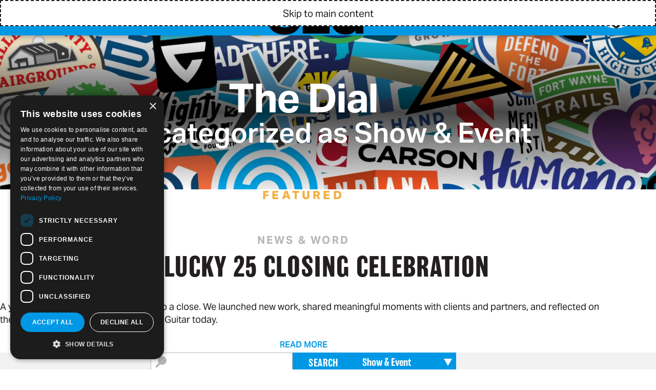

--- FILE ---
content_type: text/html; charset=UTF-8
request_url: https://oneluckyguitar.com/blog/category/show-event/
body_size: 16371
content:
<html lang="en"><head><meta charset="UTF-8"> <script type="text/javascript">/*  */
var gform;gform||(document.addEventListener("gform_main_scripts_loaded",function(){gform.scriptsLoaded=!0}),document.addEventListener("gform/theme/scripts_loaded",function(){gform.themeScriptsLoaded=!0}),window.addEventListener("DOMContentLoaded",function(){gform.domLoaded=!0}),gform={domLoaded:!1,scriptsLoaded:!1,themeScriptsLoaded:!1,isFormEditor:()=>"function"==typeof InitializeEditor,callIfLoaded:function(o){return!(!gform.domLoaded||!gform.scriptsLoaded||!gform.themeScriptsLoaded&&!gform.isFormEditor()||(gform.isFormEditor()&&console.warn("The use of gform.initializeOnLoaded() is deprecated in the form editor context and will be removed in Gravity Forms 3.1."),o(),0))},initializeOnLoaded:function(o){gform.callIfLoaded(o)||(document.addEventListener("gform_main_scripts_loaded",()=>{gform.scriptsLoaded=!0,gform.callIfLoaded(o)}),document.addEventListener("gform/theme/scripts_loaded",()=>{gform.themeScriptsLoaded=!0,gform.callIfLoaded(o)}),window.addEventListener("DOMContentLoaded",()=>{gform.domLoaded=!0,gform.callIfLoaded(o)}))},hooks:{action:{},filter:{}},addAction:function(o,r,e,t){gform.addHook("action",o,r,e,t)},addFilter:function(o,r,e,t){gform.addHook("filter",o,r,e,t)},doAction:function(o){gform.doHook("action",o,arguments)},applyFilters:function(o){return gform.doHook("filter",o,arguments)},removeAction:function(o,r){gform.removeHook("action",o,r)},removeFilter:function(o,r,e){gform.removeHook("filter",o,r,e)},addHook:function(o,r,e,t,n){null==gform.hooks[o][r]&&(gform.hooks[o][r]=[]);var d=gform.hooks[o][r];null==n&&(n=r+"_"+d.length),gform.hooks[o][r].push({tag:n,callable:e,priority:t=null==t?10:t})},doHook:function(r,o,e){var t;if(e=Array.prototype.slice.call(e,1),null!=gform.hooks[r][o]&&((o=gform.hooks[r][o]).sort(function(o,r){return o.priority-r.priority}),o.forEach(function(o){"function"!=typeof(t=o.callable)&&(t=window[t]),"action"==r?t.apply(null,e):e[0]=t.apply(null,e)})),"filter"==r)return e[0]},removeHook:function(o,r,t,n){var e;null!=gform.hooks[o][r]&&(e=(e=gform.hooks[o][r]).filter(function(o,r,e){return!!(null!=n&&n!=o.tag||null!=t&&t!=o.priority)}),gform.hooks[o][r]=e)}});
/*  */</script> <meta name="viewport" content="width=device-width, initial-scale=1.0"><meta http-equiv="X-UA-Compatible" content="ie=edge"><link rel="apple-touch-icon" sizes="180x180" href="https://oneluckyguitar.com/wp-content/themes/olgnew/favicon/apple-touch-icon.png"><link rel="icon" type="image/png" sizes="32x32" href="https://oneluckyguitar.com/wp-content/themes/olgnew/favicon/favicon-32x32.png"><link rel="icon" type="image/png" sizes="16x16" href="https://oneluckyguitar.com/wp-content/themes/olgnew/favicon/favicon-16x16.png"><link rel="manifest" href="https://oneluckyguitar.com/wp-content/themes/olgnew/favicon/site.webmanifest"><link rel="mask-icon" href="https://oneluckyguitar.com/wp-content/themes/olgnew/favicon/safari-pinned-tab.svg" color="#0098e5"><link rel="shortcut icon" href="https://oneluckyguitar.com/wp-content/themes/olgnew/favicon/favicon.ico"><meta name="msapplication-TileColor" content="#0098e5"><meta name="msapplication-config" content="https://oneluckyguitar.com/wp-content/themes/olgnew/favicon/browserconfig.xml"><meta name="theme-color" content="#ffffff"><link data-optimized="1" rel="stylesheet" href="https://oneluckyguitar.com/wp-content/litespeed/css/39c0931a77410ae080bf876ed1cf5ae4.css?ver=f5ae4"><link rel="modulepreload" href="https://oneluckyguitar.com/wp-content/themes/olgnew/js/app-C-VPl6iM.js?v=6"/> <script type="module" src="https://oneluckyguitar.com/wp-content/themes/olgnew/js/app-C-VPl6iM.js?v=6"></script> <link rel="stylesheet" href="https://use.typekit.net/fjc0wrg.css"><link data-optimized="1" rel="stylesheet" href="https://oneluckyguitar.com/wp-content/litespeed/css/38b1b35a6faa575d9e87790b6e7e6fee.css?ver=e6fee"><link rel="modulepreload" href="https://oneluckyguitar.com/wp-content/themes/olgnew/js/cc-custom.js?v=5"/> <script type="module" src="https://oneluckyguitar.com/wp-content/themes/olgnew/js/cc-custom.js?v=5"></script> <link data-optimized="1" rel="stylesheet" id="gform_basic-css" href="https://oneluckyguitar.com/wp-content/litespeed/css/78a8e6a31a396043c7063ecceafefc91.css?ver=567d0" media="all"/><link data-optimized="1" rel="stylesheet" id="gform_theme_ie11-css" href="https://oneluckyguitar.com/wp-content/litespeed/css/df4e4574f58fa5ff881e667ed96b6c6f.css?ver=3d574" media="all"/><link data-optimized="1" rel="stylesheet" id="gform_theme-css" href="https://oneluckyguitar.com/wp-content/litespeed/css/517392ae938674407e591bbe964d9b51.css?ver=7e4c4" media="all"/><meta name='robots' content='index, follow, max-image-preview:large, max-snippet:-1, max-video-preview:-1' /><title>Show &amp; Event Archives - One Lucky Guitar</title><link rel="canonical" href="https://oneluckyguitar.com/blog/category/show-event/" /><link rel="next" href="https://oneluckyguitar.com/blog/category/show-event/page/2/" /><meta property="og:locale" content="en_US" /><meta property="og:type" content="article" /><meta property="og:title" content="Show &amp; Event Archives - One Lucky Guitar" /><meta property="og:url" content="https://oneluckyguitar.com/blog/category/show-event/" /><meta property="og:site_name" content="One Lucky Guitar" /><meta property="og:image" content="https://cdn.codechameleon.com/oneluckyguitar.com/wp-content/uploads/2024/04/OLG_Logo_Full_Black-1.png.webp" /><meta property="og:image:width" content="746" /><meta property="og:image:height" content="450" /><meta property="og:image:type" content="image/png" /><meta name="twitter:card" content="summary_large_image" /> <script type="application/ld+json" class="yoast-schema-graph">{"@context":"https://schema.org","@graph":[{"@type":"CollectionPage","@id":"https://oneluckyguitar.com/blog/category/show-event/","url":"https://oneluckyguitar.com/blog/category/show-event/","name":"Show &amp; Event Archives - One Lucky Guitar","isPartOf":{"@id":"https://oneluckyguitar.com/#website"},"primaryImageOfPage":{"@id":"https://oneluckyguitar.com/blog/category/show-event/#primaryimage"},"image":{"@id":"https://oneluckyguitar.com/blog/category/show-event/#primaryimage"},"thumbnailUrl":"https://cdn.codechameleon.com/oneluckyguitar.com/wp-content/uploads/2024/03/The-B-Side.jpg.webp","breadcrumb":{"@id":"https://oneluckyguitar.com/blog/category/show-event/#breadcrumb"},"inLanguage":"en-US"},{"@type":"ImageObject","inLanguage":"en-US","@id":"https://oneluckyguitar.com/blog/category/show-event/#primaryimage","url":"https://cdn.codechameleon.com/oneluckyguitar.com/wp-content/uploads/2024/03/The-B-Side.jpg.webp","contentUrl":"https://cdn.codechameleon.com/oneluckyguitar.com/wp-content/uploads/2024/03/The-B-Side.jpg.webp","width":1920,"height":1080},{"@type":"BreadcrumbList","@id":"https://oneluckyguitar.com/blog/category/show-event/#breadcrumb","itemListElement":[{"@type":"ListItem","position":1,"name":"Home","item":"https://oneluckyguitar.com/"},{"@type":"ListItem","position":2,"name":"Show &amp; Event"}]},{"@type":"WebSite","@id":"https://oneluckyguitar.com/#website","url":"https://oneluckyguitar.com/","name":"One Lucky Guitar","description":"","publisher":{"@id":"https://oneluckyguitar.com/#organization"},"potentialAction":[{"@type":"SearchAction","target":{"@type":"EntryPoint","urlTemplate":"https://oneluckyguitar.com/?s={search_term_string}"},"query-input":{"@type":"PropertyValueSpecification","valueRequired":true,"valueName":"search_term_string"}}],"inLanguage":"en-US"},{"@context":"https://schema.org","@type":"LocalBusiness","name":"One Lucky Guitar","image":"https://oneluckyguitar.com/wp-content/uploads/2024/03/logo.png.webp","url":"https://oneluckyguitar.com/","telephone":"260-969-6672","address":{"@type":"PostalAddress","streetAddress":"1301 Lafayette St, Ste 201","addressLocality":"Fort Wayne","addressRegion":"IN","postalCode":"46802","addressCountry":"US"},"geo":{"@type":"GeoCoordinates","latitude":41.06050527366612,"longitude":-85.13375043435039},"openingHoursSpecification":{"@type":"OpeningHoursSpecification","dayOfWeek":["Monday","Tuesday","Wednesday","Thursday","Friday"],"opens":"08:00","closes":"17:00"},"sameAs":["https://www.facebook.com/OneLuckyGuitar","https://www.instagram.com/oneluckyguitar","https://www.linkedin.com/company/one-lucky-guitar-inc."],"foundingDate":"2000"}]}</script> <link rel='dns-prefetch' href='//www.googletagmanager.com' /><link rel='dns-prefetch' href='//cdnjs.cloudflare.com' /><link rel="alternate" type="application/rss+xml" title="One Lucky Guitar &raquo; Feed" href="https://oneluckyguitar.com/feed/" /><link rel="alternate" type="application/rss+xml" title="One Lucky Guitar &raquo; Show &amp; Event Category Feed" href="https://oneluckyguitar.com/blog/category/show-event/feed/" /><style id='wp-img-auto-sizes-contain-inline-css' type='text/css'>img:is([sizes=auto i],[sizes^="auto," i]){contain-intrinsic-size:3000px 1500px}
/*# sourceURL=wp-img-auto-sizes-contain-inline-css */</style><style id='classic-theme-styles-inline-css' type='text/css'>/*! This file is auto-generated */
.wp-block-button__link{color:#fff;background-color:#32373c;border-radius:9999px;box-shadow:none;text-decoration:none;padding:calc(.667em + 2px) calc(1.333em + 2px);font-size:1.125em}.wp-block-file__button{background:#32373c;color:#fff;text-decoration:none}
/*# sourceURL=/wp-includes/css/classic-themes.min.css */</style><link data-optimized="1" rel='stylesheet' id='theme-styles-css' href='https://oneluckyguitar.com/wp-content/litespeed/css/10bec0023fcf08dd25cbc1b7ec7e6357.css?ver=4940c' type='text/css' media='all' /><link rel='stylesheet' id='fontawesome-css' href='https://cdnjs.cloudflare.com/ajax/libs/font-awesome/7.0.0/css/all.min.css?ver=7.0.0' type='text/css' media='all' /> <script type="text/javascript" src="https://oneluckyguitar.com/wp-includes/js/jquery/jquery.min.js?ver=3.7.1" id="jquery-core-js"></script> <script data-optimized="1" type="text/javascript" src="https://oneluckyguitar.com/wp-content/litespeed/js/9bc8f22b58d168588ef8ff9718cd5bf1.js?ver=6d61e" id="jquery-migrate-js"></script> 
 <script type="text/javascript" src="https://www.googletagmanager.com/gtag/js?id=G-P4VC8HY2QX" id="google_gtagjs-js" async></script> <script type="text/javascript" id="google_gtagjs-js-after">/*  */
window.dataLayer = window.dataLayer || [];function gtag(){dataLayer.push(arguments);}
gtag("set","linker",{"domains":["oneluckyguitar.com"]});
gtag("js", new Date());
gtag("set", "developer_id.dZTNiMT", true);
gtag("config", "G-P4VC8HY2QX");
 window._googlesitekit = window._googlesitekit || {}; window._googlesitekit.throttledEvents = []; window._googlesitekit.gtagEvent = (name, data) => { var key = JSON.stringify( { name, data } ); if ( !! window._googlesitekit.throttledEvents[ key ] ) { return; } window._googlesitekit.throttledEvents[ key ] = true; setTimeout( () => { delete window._googlesitekit.throttledEvents[ key ]; }, 5 ); gtag( "event", name, { ...data, event_source: "site-kit" } ); }; 
//# sourceURL=google_gtagjs-js-after
/*  */</script> <link rel="https://api.w.org/" href="https://oneluckyguitar.com/wp-json/" /><link rel="alternate" title="JSON" type="application/json" href="https://oneluckyguitar.com/wp-json/wp/v2/categories/16" /><link rel="EditURI" type="application/rsd+xml" title="RSD" href="https://oneluckyguitar.com/xmlrpc.php?rsd" /><meta name="generator" content="WordPress 6.9" /><meta name="generator" content="Site Kit by Google 1.171.0" /><script id="mcjs">!function(c,h,i,m,p){m=c.createElement(h),p=c.getElementsByTagName(h)[0],m.async=1,m.src=i,p.parentNode.insertBefore(m,p)}(document,"script","https://chimpstatic.com/mcjs-connected/js/users/3a76e5f120a95a23b6654bc74/4af84815ba7a95552c1a2fb81.js");</script> <script async src="https://analytics.codechameleon.com/script.js"
                data-website-id="8ca96a9f-543e-4b95-b43a-88445b175e3f"></script>  <script type="text/javascript">/*  */

			( function( w, d, s, l, i ) {
				w[l] = w[l] || [];
				w[l].push( {'gtm.start': new Date().getTime(), event: 'gtm.js'} );
				var f = d.getElementsByTagName( s )[0],
					j = d.createElement( s ), dl = l != 'dataLayer' ? '&l=' + l : '';
				j.async = true;
				j.src = 'https://www.googletagmanager.com/gtm.js?id=' + i + dl;
				f.parentNode.insertBefore( j, f );
			} )( window, document, 'script', 'dataLayer', 'GTM-NPPLN9N' );
			
/*  */</script> <link rel="icon" href="https://cdn.codechameleon.com/oneluckyguitar.com/wp-content/uploads/2024/12/cropped-OLG-Favicon-32x32.jpg.webp" sizes="32x32" /><link rel="icon" href="https://cdn.codechameleon.com/oneluckyguitar.com/wp-content/uploads/2024/12/cropped-OLG-Favicon-192x192.jpg.webp" sizes="192x192" /><link rel="apple-touch-icon" href="https://cdn.codechameleon.com/oneluckyguitar.com/wp-content/uploads/2024/12/cropped-OLG-Favicon-180x180.jpg.webp" /><meta name="msapplication-TileImage" content="https://cdn.codechameleon.com/oneluckyguitar.com/wp-content/uploads/2024/12/cropped-OLG-Favicon-270x270.jpg.webp" /><style id='global-styles-inline-css' type='text/css'>:root{--wp--preset--aspect-ratio--square: 1;--wp--preset--aspect-ratio--4-3: 4/3;--wp--preset--aspect-ratio--3-4: 3/4;--wp--preset--aspect-ratio--3-2: 3/2;--wp--preset--aspect-ratio--2-3: 2/3;--wp--preset--aspect-ratio--16-9: 16/9;--wp--preset--aspect-ratio--9-16: 9/16;--wp--preset--color--black: #000000;--wp--preset--color--cyan-bluish-gray: #abb8c3;--wp--preset--color--white: #ffffff;--wp--preset--color--pale-pink: #f78da7;--wp--preset--color--vivid-red: #cf2e2e;--wp--preset--color--luminous-vivid-orange: #ff6900;--wp--preset--color--luminous-vivid-amber: #fcb900;--wp--preset--color--light-green-cyan: #7bdcb5;--wp--preset--color--vivid-green-cyan: #00d084;--wp--preset--color--pale-cyan-blue: #8ed1fc;--wp--preset--color--vivid-cyan-blue: #0693e3;--wp--preset--color--vivid-purple: #9b51e0;--wp--preset--gradient--vivid-cyan-blue-to-vivid-purple: linear-gradient(135deg,rgb(6,147,227) 0%,rgb(155,81,224) 100%);--wp--preset--gradient--light-green-cyan-to-vivid-green-cyan: linear-gradient(135deg,rgb(122,220,180) 0%,rgb(0,208,130) 100%);--wp--preset--gradient--luminous-vivid-amber-to-luminous-vivid-orange: linear-gradient(135deg,rgb(252,185,0) 0%,rgb(255,105,0) 100%);--wp--preset--gradient--luminous-vivid-orange-to-vivid-red: linear-gradient(135deg,rgb(255,105,0) 0%,rgb(207,46,46) 100%);--wp--preset--gradient--very-light-gray-to-cyan-bluish-gray: linear-gradient(135deg,rgb(238,238,238) 0%,rgb(169,184,195) 100%);--wp--preset--gradient--cool-to-warm-spectrum: linear-gradient(135deg,rgb(74,234,220) 0%,rgb(151,120,209) 20%,rgb(207,42,186) 40%,rgb(238,44,130) 60%,rgb(251,105,98) 80%,rgb(254,248,76) 100%);--wp--preset--gradient--blush-light-purple: linear-gradient(135deg,rgb(255,206,236) 0%,rgb(152,150,240) 100%);--wp--preset--gradient--blush-bordeaux: linear-gradient(135deg,rgb(254,205,165) 0%,rgb(254,45,45) 50%,rgb(107,0,62) 100%);--wp--preset--gradient--luminous-dusk: linear-gradient(135deg,rgb(255,203,112) 0%,rgb(199,81,192) 50%,rgb(65,88,208) 100%);--wp--preset--gradient--pale-ocean: linear-gradient(135deg,rgb(255,245,203) 0%,rgb(182,227,212) 50%,rgb(51,167,181) 100%);--wp--preset--gradient--electric-grass: linear-gradient(135deg,rgb(202,248,128) 0%,rgb(113,206,126) 100%);--wp--preset--gradient--midnight: linear-gradient(135deg,rgb(2,3,129) 0%,rgb(40,116,252) 100%);--wp--preset--font-size--small: 13px;--wp--preset--font-size--medium: 20px;--wp--preset--font-size--large: 36px;--wp--preset--font-size--x-large: 42px;--wp--preset--spacing--20: 0.44rem;--wp--preset--spacing--30: 0.67rem;--wp--preset--spacing--40: 1rem;--wp--preset--spacing--50: 1.5rem;--wp--preset--spacing--60: 2.25rem;--wp--preset--spacing--70: 3.38rem;--wp--preset--spacing--80: 5.06rem;--wp--preset--shadow--natural: 6px 6px 9px rgba(0, 0, 0, 0.2);--wp--preset--shadow--deep: 12px 12px 50px rgba(0, 0, 0, 0.4);--wp--preset--shadow--sharp: 6px 6px 0px rgba(0, 0, 0, 0.2);--wp--preset--shadow--outlined: 6px 6px 0px -3px rgb(255, 255, 255), 6px 6px rgb(0, 0, 0);--wp--preset--shadow--crisp: 6px 6px 0px rgb(0, 0, 0);}:where(.is-layout-flex){gap: 0.5em;}:where(.is-layout-grid){gap: 0.5em;}body .is-layout-flex{display: flex;}.is-layout-flex{flex-wrap: wrap;align-items: center;}.is-layout-flex > :is(*, div){margin: 0;}body .is-layout-grid{display: grid;}.is-layout-grid > :is(*, div){margin: 0;}:where(.wp-block-columns.is-layout-flex){gap: 2em;}:where(.wp-block-columns.is-layout-grid){gap: 2em;}:where(.wp-block-post-template.is-layout-flex){gap: 1.25em;}:where(.wp-block-post-template.is-layout-grid){gap: 1.25em;}.has-black-color{color: var(--wp--preset--color--black) !important;}.has-cyan-bluish-gray-color{color: var(--wp--preset--color--cyan-bluish-gray) !important;}.has-white-color{color: var(--wp--preset--color--white) !important;}.has-pale-pink-color{color: var(--wp--preset--color--pale-pink) !important;}.has-vivid-red-color{color: var(--wp--preset--color--vivid-red) !important;}.has-luminous-vivid-orange-color{color: var(--wp--preset--color--luminous-vivid-orange) !important;}.has-luminous-vivid-amber-color{color: var(--wp--preset--color--luminous-vivid-amber) !important;}.has-light-green-cyan-color{color: var(--wp--preset--color--light-green-cyan) !important;}.has-vivid-green-cyan-color{color: var(--wp--preset--color--vivid-green-cyan) !important;}.has-pale-cyan-blue-color{color: var(--wp--preset--color--pale-cyan-blue) !important;}.has-vivid-cyan-blue-color{color: var(--wp--preset--color--vivid-cyan-blue) !important;}.has-vivid-purple-color{color: var(--wp--preset--color--vivid-purple) !important;}.has-black-background-color{background-color: var(--wp--preset--color--black) !important;}.has-cyan-bluish-gray-background-color{background-color: var(--wp--preset--color--cyan-bluish-gray) !important;}.has-white-background-color{background-color: var(--wp--preset--color--white) !important;}.has-pale-pink-background-color{background-color: var(--wp--preset--color--pale-pink) !important;}.has-vivid-red-background-color{background-color: var(--wp--preset--color--vivid-red) !important;}.has-luminous-vivid-orange-background-color{background-color: var(--wp--preset--color--luminous-vivid-orange) !important;}.has-luminous-vivid-amber-background-color{background-color: var(--wp--preset--color--luminous-vivid-amber) !important;}.has-light-green-cyan-background-color{background-color: var(--wp--preset--color--light-green-cyan) !important;}.has-vivid-green-cyan-background-color{background-color: var(--wp--preset--color--vivid-green-cyan) !important;}.has-pale-cyan-blue-background-color{background-color: var(--wp--preset--color--pale-cyan-blue) !important;}.has-vivid-cyan-blue-background-color{background-color: var(--wp--preset--color--vivid-cyan-blue) !important;}.has-vivid-purple-background-color{background-color: var(--wp--preset--color--vivid-purple) !important;}.has-black-border-color{border-color: var(--wp--preset--color--black) !important;}.has-cyan-bluish-gray-border-color{border-color: var(--wp--preset--color--cyan-bluish-gray) !important;}.has-white-border-color{border-color: var(--wp--preset--color--white) !important;}.has-pale-pink-border-color{border-color: var(--wp--preset--color--pale-pink) !important;}.has-vivid-red-border-color{border-color: var(--wp--preset--color--vivid-red) !important;}.has-luminous-vivid-orange-border-color{border-color: var(--wp--preset--color--luminous-vivid-orange) !important;}.has-luminous-vivid-amber-border-color{border-color: var(--wp--preset--color--luminous-vivid-amber) !important;}.has-light-green-cyan-border-color{border-color: var(--wp--preset--color--light-green-cyan) !important;}.has-vivid-green-cyan-border-color{border-color: var(--wp--preset--color--vivid-green-cyan) !important;}.has-pale-cyan-blue-border-color{border-color: var(--wp--preset--color--pale-cyan-blue) !important;}.has-vivid-cyan-blue-border-color{border-color: var(--wp--preset--color--vivid-cyan-blue) !important;}.has-vivid-purple-border-color{border-color: var(--wp--preset--color--vivid-purple) !important;}.has-vivid-cyan-blue-to-vivid-purple-gradient-background{background: var(--wp--preset--gradient--vivid-cyan-blue-to-vivid-purple) !important;}.has-light-green-cyan-to-vivid-green-cyan-gradient-background{background: var(--wp--preset--gradient--light-green-cyan-to-vivid-green-cyan) !important;}.has-luminous-vivid-amber-to-luminous-vivid-orange-gradient-background{background: var(--wp--preset--gradient--luminous-vivid-amber-to-luminous-vivid-orange) !important;}.has-luminous-vivid-orange-to-vivid-red-gradient-background{background: var(--wp--preset--gradient--luminous-vivid-orange-to-vivid-red) !important;}.has-very-light-gray-to-cyan-bluish-gray-gradient-background{background: var(--wp--preset--gradient--very-light-gray-to-cyan-bluish-gray) !important;}.has-cool-to-warm-spectrum-gradient-background{background: var(--wp--preset--gradient--cool-to-warm-spectrum) !important;}.has-blush-light-purple-gradient-background{background: var(--wp--preset--gradient--blush-light-purple) !important;}.has-blush-bordeaux-gradient-background{background: var(--wp--preset--gradient--blush-bordeaux) !important;}.has-luminous-dusk-gradient-background{background: var(--wp--preset--gradient--luminous-dusk) !important;}.has-pale-ocean-gradient-background{background: var(--wp--preset--gradient--pale-ocean) !important;}.has-electric-grass-gradient-background{background: var(--wp--preset--gradient--electric-grass) !important;}.has-midnight-gradient-background{background: var(--wp--preset--gradient--midnight) !important;}.has-small-font-size{font-size: var(--wp--preset--font-size--small) !important;}.has-medium-font-size{font-size: var(--wp--preset--font-size--medium) !important;}.has-large-font-size{font-size: var(--wp--preset--font-size--large) !important;}.has-x-large-font-size{font-size: var(--wp--preset--font-size--x-large) !important;}
/*# sourceURL=global-styles-inline-css */</style><link data-optimized="1" rel='stylesheet' id='gform_basic-css' href='https://oneluckyguitar.com/wp-content/litespeed/css/3fe0fb5d3af990a1f94986aecc5001bd.css?ver=29c3e' type='text/css' media='all' /><link data-optimized="1" rel='stylesheet' id='gform_theme_components-css' href='https://oneluckyguitar.com/wp-content/litespeed/css/d50f71d25de828fa7422260ced08ebb4.css?ver=4aca2' type='text/css' media='all' /><link data-optimized="1" rel='stylesheet' id='gform_theme-css' href='https://oneluckyguitar.com/wp-content/litespeed/css/e0d5e51176f72b4e0567877c0ddbf466.css?ver=2c27a' type='text/css' media='all' /></head><body><div class="page-wrapper">
<a href="#main" class="skip-link">
Skip to main content
</a><header class="header"><div class="page-container"><div class="header__grid">
<a href="/" class="header__logo">
<img width="564" height="207" src="https://cdn.codechameleon.com/oneluckyguitar.com/wp-content/uploads/2024/03/logo.png.webp" class="attachment-large size-large" alt="" decoding="async" fetchpriority="high" srcset="https://cdn.codechameleon.com/oneluckyguitar.com/wp-content/uploads/2024/03/logo.png.webp 564w, https://cdn.codechameleon.com/oneluckyguitar.com/wp-content/uploads/2024/03/logo-300x110.png.webp 300w" sizes="(max-width: 564px) 100vw, 564px" />                </a><div class="header__aside">
<button type="button" class="header__button js-open-menu" aria-label="Open Menu">
<svg xmlns="http://www.w3.org/2000/svg" fill="none" viewBox="0 0 37 40" width="37" height="40" class="header__button__guitar-pick">
<path class="header__button__guitar-pick-bg" fill="#231F20" d="M35.91 7.58a11.13 11.13 0 0 0-6.48-5.77A33.44 33.44 0 0 0 18.5-.01C14.74 0 11.06.6 7.57 1.81A11.14 11.14 0 0 0 .74 16.3a74.78 74.78 0 0 0 12.24 21.13A7.16 7.16 0 0 0 18.5 40c2.15 0 4.17-.93 5.52-2.56 5.08-6.1 9.2-13.2 12.24-21.13a10.9 10.9 0 0 0-.35-8.72Z"/>
<path class="header__button__guitar-pick-lines" stroke="#F2F2F3" stroke-width="2" d="M10 10h18m-18 7h18m-18 7h18"/>
</svg>
</button></div></div></div></header><div class="menu-header js-menu"><nav class="nav"><ul><li class="menu-item-has-children">
<a href="https://oneluckyguitar.com/expertise/">Our Expertise</a><ul class="sub-menu"><li><a href="https://oneluckyguitar.com/communities-places/">Communities &#038; Places</a></li><li><a href="https://oneluckyguitar.com/consumer-products/">Consumer Products</a></li><li><a href="https://oneluckyguitar.com/nonprofit-philanthropic/">Nonprofit &#038; Philanthropic</a></li><li><a href="https://oneluckyguitar.com/professional-services/">Professional Services</a></li><li><a href="https://oneluckyguitar.com/soul-sessions/"><em>Soul Sessions</em></a></li><li><a href="https://oneluckyguitar.com/process-branding/">Process Branding</a></li></ul></li><li>
<a href="https://oneluckyguitar.com/work/">Our Work</a></li><li>
<a href="https://oneluckyguitar.com/about/">About</a></li><li>
<a href="https://oneluckyguitar.com/blog/">Blog</a></li><li>
<a href="https://oneluckyguitar.com/contact/">Contact</a></li></ul></nav>
<button type="button" class="menu__close js-close-menu" aria-label="Close Menu">
<svg xmlns="http://www.w3.org/2000/svg" fill="none" viewBox="0 0 24 24" width="24" height="24">
<path stroke="currentColor" stroke-width="2" d="m1.29 23.29 22-22M.71 1.29l22 22"/>
</svg>
</button></div><main id="main" class="main"><section class="section-banner section-banner--overlay-lineGradient" style="--text-color: #ffffff; --overlay-color: rgba(0,0,0,0.7)" id="index-hero-697f2ff8f2ebc"><div class="page-container section__container"><div class="section__content"><div class="section__title" data-aos="fade-up"><h2 class="h1">The Dial</h2><h1 class="h2">Posts categorized as Show &amp; Event</h1></div></div></div><div class="section__background" data-aos="fade-in"><div class="section__background-image" style="--background-image-width: 2560; --background-image-height: 779; --background-image-mobile-width: 780; --background-image-mobile-height: 572; ">
<img width="780" height="572" src="https://cdn.codechameleon.com/oneluckyguitar.com/wp-content/uploads/2024/04/OLG-2021-Wall-Art-2-2_Mobile.png.webp" class="is-mobile" alt="One Lucky Guitar Dial Posts" decoding="async" srcset="https://cdn.codechameleon.com/oneluckyguitar.com/wp-content/uploads/2024/04/OLG-2021-Wall-Art-2-2_Mobile.png.webp 780w, https://cdn.codechameleon.com/oneluckyguitar.com/wp-content/uploads/2024/04/OLG-2021-Wall-Art-2-2_Mobile-300x220.png.webp 300w, https://cdn.codechameleon.com/oneluckyguitar.com/wp-content/uploads/2024/04/OLG-2021-Wall-Art-2-2_Mobile-768x563.png.webp 768w" sizes="(max-width: 780px) 100vw, 780px" />										<img width="2560" height="779" src="https://cdn.codechameleon.com/oneluckyguitar.com/wp-content/uploads/2024/04/OLG-2021-Wall-Art-2-2-scaled.png.webp" class="is-desktop" alt="One Lucky Guitar Dial Posts" decoding="async" srcset="https://cdn.codechameleon.com/oneluckyguitar.com/wp-content/uploads/2024/04/OLG-2021-Wall-Art-2-2-scaled.png.webp 2560w, https://cdn.codechameleon.com/oneluckyguitar.com/wp-content/uploads/2024/04/OLG-2021-Wall-Art-2-2-1024x311.png.webp 1024w, https://cdn.codechameleon.com/oneluckyguitar.com/wp-content/uploads/2024/04/OLG-2021-Wall-Art-2-2-1536x467.png.webp 1536w, https://cdn.codechameleon.com/oneluckyguitar.com/wp-content/uploads/2024/04/OLG-2021-Wall-Art-2-2-2048x623.png.webp 2048w, https://cdn.codechameleon.com/oneluckyguitar.com/wp-content/uploads/2024/04/OLG-2021-Wall-Art-2-2-300x91.png.webp 300w, https://cdn.codechameleon.com/oneluckyguitar.com/wp-content/uploads/2024/04/OLG-2021-Wall-Art-2-2-768x234.png.webp 768w" sizes="(max-width: 2560px) 100vw, 2560px" /></div></div></section><div class="post-featured"><div class="page-container"><div class="post__intro" data-aos="fade-up"><p>
Featured</p></div><a href="https://oneluckyguitar.com/blog/our-lucky-25-closing-celebration/" class="post__image" tabindex="-1" aria-label="Our Lucky 25 Closing Celebration" data-aos="fade-up">
<img width="1024" height="576" src="https://cdn.codechameleon.com/oneluckyguitar.com/wp-content/uploads/2024/11/OLG_Dial_Lucky-25_Header_2500-1024x576.jpg.webp" class="attachment-large size-large" alt="" decoding="async" srcset="https://cdn.codechameleon.com/oneluckyguitar.com/wp-content/uploads/2024/11/OLG_Dial_Lucky-25_Header_2500-1024x576.jpg.webp 1024w, https://cdn.codechameleon.com/oneluckyguitar.com/wp-content/uploads/2024/11/OLG_Dial_Lucky-25_Header_2500-1536x864.jpg.webp 1536w, https://cdn.codechameleon.com/oneluckyguitar.com/wp-content/uploads/2024/11/OLG_Dial_Lucky-25_Header_2500-2048x1152.jpg.webp 2048w, https://cdn.codechameleon.com/oneluckyguitar.com/wp-content/uploads/2024/11/OLG_Dial_Lucky-25_Header_2500-300x169.jpg.webp 300w, https://cdn.codechameleon.com/oneluckyguitar.com/wp-content/uploads/2024/11/OLG_Dial_Lucky-25_Header_2500-768x432.jpg.webp 768w" sizes="(max-width: 1024px) 100vw, 1024px" />            </a><div class="post__category" data-aos="fade-up">
<a href="https://oneluckyguitar.com/blog/category/news-word/">News &amp; Word</a></div><div class="post__title" data-aos="fade-up"><h2>
<a href="https://oneluckyguitar.com/blog/our-lucky-25-closing-celebration/" tabindex="-1">
Our Lucky 25 Closing Celebration                    </a></h2></div><div class="prose prose--md post__prose" data-aos="fade-up"><p>
A year of celebrating 25 years comes to a close. We launched new work, shared meaningful moments with clients and partners, and reflected on the principles that still guide One Lucky Guitar today.</p></div>
<a href="https://oneluckyguitar.com/blog/our-lucky-25-closing-celebration/" class="link-more post__more" data-aos="fade-up">
READ MORE
</a></div></div><div class="blog-listing"><div class="page-container"><div class="blog__list"><ul><li data-aos="fade-up"><div class="blog__filter-options"><form method="get" action="https://oneluckyguitar.com" class="search-form blog__search">
<label for="search" class="sr-only">Search</label><input type="text" name="s" id="search" value=""/>
<button type="submit" class="btn btn--solid search-form__btn">
Search
</button></form><div class="blog__category-select category-select">
<select name="category-dropdown" id="category-dropdown"
onchange="document.location.href=this.options[this.selectedIndex].value;"
class="SumoUnder" tabindex="-1"><option value="">Category</option><option value="/blog">All</option><option value="/blog/category/art-strategy-too" >
Art &amp; Strategy, Too</option><option value="/blog/category/extra-curricular" >
Extra &amp; Curricular</option><option value="/blog/category/features-headlines" >
Features &amp; Headlines</option><option value="/blog/category/love-like" >
Love &amp; Like</option><option value="/blog/category/news-word" >
News &amp; Word</option><option value="/blog/category/show-event" selected>
Show &amp; Event</option>
</select></div></div><div class="blog__spacer" data-aos="line"></div></li><li data-aos="fade-up"><div class="post-large"><div class="post-large__grid">
<a href="https://oneluckyguitar.com/blog/fare-thee-well-b-side/" class="post-large__image"
tabindex="-1">
<img width="1024" height="576" src="https://cdn.codechameleon.com/oneluckyguitar.com/wp-content/uploads/2024/03/The-B-Side-1024x576.jpg.webp" class="attachment-large size-large" alt="" decoding="async" loading="lazy" srcset="https://cdn.codechameleon.com/oneluckyguitar.com/wp-content/uploads/2024/03/The-B-Side-1024x576.jpg.webp 1024w, https://cdn.codechameleon.com/oneluckyguitar.com/wp-content/uploads/2024/03/The-B-Side-300x169.jpg.webp 300w, https://cdn.codechameleon.com/oneluckyguitar.com/wp-content/uploads/2024/03/The-B-Side-768x432.jpg.webp 768w, https://cdn.codechameleon.com/oneluckyguitar.com/wp-content/uploads/2024/03/The-B-Side-1536x864.jpg.webp 1536w, https://cdn.codechameleon.com/oneluckyguitar.com/wp-content/uploads/2024/03/The-B-Side.jpg.webp 1920w" sizes="auto, (max-width: 1024px) 100vw, 1024px" />                                    </a><div class="post-large__content"><div class="post-large__title">
<a href="https://oneluckyguitar.com/blog/fare-thee-well-b-side/" tabindex="-1">
Fare Thee Well, B-Side                                            </a></div><div class="prose prose--md post-large__prose"><p>In 2024, we bid farewell to The B-Side at One Lucky Guitar. </p></div>
<a href="https://oneluckyguitar.com/blog/fare-thee-well-b-side/" class="link-more post__more">
READ MORE
</a></div></div></div><div class="blog__spacer" data-aos="line"></div></li><li data-aos="fade-up"><div class="post-large"><div class="post-large__grid">
<a href="https://oneluckyguitar.com/blog/rayland-baxter/" class="post-large__image"
tabindex="-1">
<img width="1024" height="576" src="https://cdn.codechameleon.com/oneluckyguitar.com/wp-content/uploads/2024/03/blog-header-1024x576.jpg.webp" class="attachment-large size-large" alt="" decoding="async" loading="lazy" srcset="https://cdn.codechameleon.com/oneluckyguitar.com/wp-content/uploads/2024/03/blog-header-1024x576.jpg.webp 1024w, https://cdn.codechameleon.com/oneluckyguitar.com/wp-content/uploads/2024/03/blog-header-300x169.jpg.webp 300w, https://cdn.codechameleon.com/oneluckyguitar.com/wp-content/uploads/2024/03/blog-header-768x432.jpg.webp 768w, https://cdn.codechameleon.com/oneluckyguitar.com/wp-content/uploads/2024/03/blog-header-1536x864.jpg.webp 1536w, https://cdn.codechameleon.com/oneluckyguitar.com/wp-content/uploads/2024/03/blog-header.jpg.webp 1920w" sizes="auto, (max-width: 1024px) 100vw, 1024px" />                                    </a><div class="post-large__content"><div class="post-large__title">
<a href="https://oneluckyguitar.com/blog/rayland-baxter/" tabindex="-1">
The Hoot Owl Moans                                            </a></div><div class="prose prose--md post-large__prose"><p>Rayland and I basically grew up together.I mean, we have the same dad. His genetically, mine symbolically.I bought the lucky guitar from pop—Bucky Baxter. This would be back in 1999, twenty damn years ago.</p></div>
<a href="https://oneluckyguitar.com/blog/rayland-baxter/" class="link-more post__more">
READ MORE
</a></div></div></div><div class="blog__spacer" data-aos="line"></div></li><li data-aos="fade-up"><div class="post-large"><div class="post-large__grid">
<a href="https://oneluckyguitar.com/blog/2018-its-a-busy-b/" class="post-large__image"
tabindex="-1">
<img width="480" height="180" src="https://cdn.codechameleon.com/oneluckyguitar.com/wp-content/uploads/2024/03/Caitlin-Canty.jpg.webp" class="attachment-large size-large" alt="" decoding="async" loading="lazy" srcset="https://cdn.codechameleon.com/oneluckyguitar.com/wp-content/uploads/2024/03/Caitlin-Canty.jpg.webp 480w, https://cdn.codechameleon.com/oneluckyguitar.com/wp-content/uploads/2024/03/Caitlin-Canty-300x113.jpg.webp 300w" sizes="auto, (max-width: 480px) 100vw, 480px" />                                    </a><div class="post-large__content"><div class="post-large__title">
<a href="https://oneluckyguitar.com/blog/2018-its-a-busy-b/" tabindex="-1">
2018: It&#8217;s a Busy B!                                            </a></div><div class="prose prose--md post-large__prose"><p>2018 is upon us and the music has kicked off at The B-Side. On January 25th, the Tim Easton performed his—and our—first concert of the year, with a sold-out, boot-stompin’, harp-blowin’ set of gritty Americana fare. One February 5th, we held our [...]</p></div>
<a href="https://oneluckyguitar.com/blog/2018-its-a-busy-b/" class="link-more post__more">
READ MORE
</a></div></div></div><div class="blog__spacer" data-aos="line"></div></li><li data-aos="fade-up"><div class="post-large"><div class="post-large__grid">
<a href="https://oneluckyguitar.com/blog/hot-times/" class="post-large__image"
tabindex="-1">
<img width="480" height="180" src="https://cdn.codechameleon.com/oneluckyguitar.com/wp-content/uploads/2024/03/btma_landing.jpg.webp" class="attachment-large size-large" alt="" decoding="async" loading="lazy" srcset="https://cdn.codechameleon.com/oneluckyguitar.com/wp-content/uploads/2024/03/btma_landing.jpg.webp 480w, https://cdn.codechameleon.com/oneluckyguitar.com/wp-content/uploads/2024/03/btma_landing-300x113.jpg.webp 300w" sizes="auto, (max-width: 480px) 100vw, 480px" />                                    </a><div class="post-large__content"><div class="post-large__title">
<a href="https://oneluckyguitar.com/blog/hot-times/" tabindex="-1">
Hot Times                                            </a></div><div class="prose prose--md post-large__prose"><p>Hot times at OLG! We&#8217;re working on some amazing projects that I can&#8217;t wait to show&#8230; but for now, here are some posters I&#8217;ve been whippin&#8217; up lately. — Emma Michaela Anne&#8217;s latest album, Bright Lights and The Fame, is [...]</p></div>
<a href="https://oneluckyguitar.com/blog/hot-times/" class="link-more post__more">
READ MORE
</a></div></div></div><div class="blog__spacer" data-aos="line"></div></li><li data-aos="fade-up"><div class="post-large"><div class="post-large__grid">
<a href="https://oneluckyguitar.com/blog/announcing-best-album-ever-tonight/" class="post-large__image"
tabindex="-1">
<img width="480" height="180" src="https://cdn.codechameleon.com/oneluckyguitar.com/wp-content/uploads/2024/03/B-side_graphic_BESTAlbum_480.jpg.webp" class="attachment-large size-large" alt="" decoding="async" loading="lazy" srcset="https://cdn.codechameleon.com/oneluckyguitar.com/wp-content/uploads/2024/03/B-side_graphic_BESTAlbum_480.jpg.webp 480w, https://cdn.codechameleon.com/oneluckyguitar.com/wp-content/uploads/2024/03/B-side_graphic_BESTAlbum_480-300x113.jpg.webp 300w" sizes="auto, (max-width: 480px) 100vw, 480px" />                                    </a><div class="post-large__content"><div class="post-large__title">
<a href="https://oneluckyguitar.com/blog/announcing-best-album-ever-tonight/" tabindex="-1">
Announcing: Best Album Ever, Tonight                                            </a></div><div class="prose prose--md post-large__prose"><p>Best Album Ever, Tonight is a new monthly series—part of our celebration of 13 years at 1301 Lafayette—at The B-Side. Once a month, we’re going to host a listening party, for the best album ever. Of course, the best best-ever lists [...]</p></div>
<a href="https://oneluckyguitar.com/blog/announcing-best-album-ever-tonight/" class="link-more post__more">
READ MORE
</a></div></div></div><div class="blog__spacer" data-aos="line"></div></li><li data-aos="fade-up"><div class="post-large"><div class="post-large__grid">
<a href="https://oneluckyguitar.com/blog/middlewaveswithme/" class="post-large__image"
tabindex="-1">
<img width="960" height="359" src="https://cdn.codechameleon.com/oneluckyguitar.com/wp-content/uploads/2024/03/lineup_Dial.jpg.webp" class="attachment-large size-large" alt="" decoding="async" loading="lazy" srcset="https://cdn.codechameleon.com/oneluckyguitar.com/wp-content/uploads/2024/03/lineup_Dial.jpg.webp 960w, https://cdn.codechameleon.com/oneluckyguitar.com/wp-content/uploads/2024/03/lineup_Dial-300x112.jpg.webp 300w, https://cdn.codechameleon.com/oneluckyguitar.com/wp-content/uploads/2024/03/lineup_Dial-768x287.jpg.webp 768w" sizes="auto, (max-width: 960px) 100vw, 960px" />                                    </a><div class="post-large__content"><div class="post-large__title">
<a href="https://oneluckyguitar.com/blog/middlewaveswithme/" tabindex="-1">
#MiddleWavesWithMe                                            </a></div><div class="prose prose--md post-large__prose"><p>So I was going to write a Dial post to end all others about Middle Waves; had been thinking about it for several weeks. But those several weeks became consumed by…cookin’ with Middle Waves, of all things. So, here are [...]</p></div>
<a href="https://oneluckyguitar.com/blog/middlewaveswithme/" class="link-more post__more">
READ MORE
</a></div></div></div><div class="blog__spacer" data-aos="line"></div></li><li data-aos="fade-up"><div class="post-large"><div class="post-large__grid">
<a href="https://oneluckyguitar.com/blog/if-you-ever-believed/" class="post-large__image"
tabindex="-1">
<img width="960" height="407" src="https://cdn.codechameleon.com/oneluckyguitar.com/wp-content/uploads/2024/03/Marah-060916_masthead.jpg.webp" class="attachment-large size-large" alt="" decoding="async" loading="lazy" srcset="https://cdn.codechameleon.com/oneluckyguitar.com/wp-content/uploads/2024/03/Marah-060916_masthead.jpg.webp 960w, https://cdn.codechameleon.com/oneluckyguitar.com/wp-content/uploads/2024/03/Marah-060916_masthead-300x127.jpg.webp 300w, https://cdn.codechameleon.com/oneluckyguitar.com/wp-content/uploads/2024/03/Marah-060916_masthead-768x326.jpg.webp 768w" sizes="auto, (max-width: 960px) 100vw, 960px" />                                    </a><div class="post-large__content"><div class="post-large__title">
<a href="https://oneluckyguitar.com/blog/if-you-ever-believed/" tabindex="-1">
&#8220;If you ever believed…&#8221;                                            </a></div><div class="prose prose--md post-large__prose"><p>Around a decade ago, my colleague Emily Bermes challenged me to write a “ten-year vision” for One Lucky Guitar. At the time, I wasn’t sure where I’d be in two weeks, much less ten years. It was a topic too daunting [...]</p></div>
<a href="https://oneluckyguitar.com/blog/if-you-ever-believed/" class="link-more post__more">
READ MORE
</a></div></div></div><div class="blog__spacer" data-aos="line"></div></li><li data-aos="fade-up"><div class="post-large"><div class="post-large__grid">
<a href="https://oneluckyguitar.com/blog/the-wild-and-the-innocent/" class="post-large__image"
tabindex="-1">
<img width="480" height="180" src="https://cdn.codechameleon.com/oneluckyguitar.com/wp-content/uploads/2024/03/DTL-Bruce-land.jpg.webp" class="attachment-large size-large" alt="" decoding="async" loading="lazy" srcset="https://cdn.codechameleon.com/oneluckyguitar.com/wp-content/uploads/2024/03/DTL-Bruce-land.jpg.webp 480w, https://cdn.codechameleon.com/oneluckyguitar.com/wp-content/uploads/2024/03/DTL-Bruce-land-300x113.jpg.webp 300w" sizes="auto, (max-width: 480px) 100vw, 480px" />                                    </a><div class="post-large__content"><div class="post-large__title">
<a href="https://oneluckyguitar.com/blog/the-wild-and-the-innocent/" tabindex="-1">
The Wild and The Innocent                                            </a></div><div class="prose prose--md post-large__prose"><p>On Saturday night, my band is going to perform the music of Bruce Springsteen on stage at the historic Embassy Theatre, as part of an event called Down the Line. This event marks Down the Line’s tenth anniversary, and that downright [...]</p></div>
<a href="https://oneluckyguitar.com/blog/the-wild-and-the-innocent/" class="link-more post__more">
READ MORE
</a></div></div></div><div class="blog__spacer" data-aos="line"></div></li><li data-aos="fade-up"><div class="post-large"><div class="post-large__grid">
<a href="https://oneluckyguitar.com/blog/an-evening-with-cory-branan/" class="post-large__image"
tabindex="-1">
<img width="480" height="180" src="https://cdn.codechameleon.com/oneluckyguitar.com/wp-content/uploads/2024/03/Branan_Dial_Landing_rev.jpg.webp" class="attachment-large size-large" alt="" decoding="async" loading="lazy" srcset="https://cdn.codechameleon.com/oneluckyguitar.com/wp-content/uploads/2024/03/Branan_Dial_Landing_rev.jpg.webp 480w, https://cdn.codechameleon.com/oneluckyguitar.com/wp-content/uploads/2024/03/Branan_Dial_Landing_rev-300x113.jpg.webp 300w" sizes="auto, (max-width: 480px) 100vw, 480px" />                                    </a><div class="post-large__content"><div class="post-large__title">
<a href="https://oneluckyguitar.com/blog/an-evening-with-cory-branan/" tabindex="-1">
An Evening with Cory Branan                                            </a></div><div class="prose prose--md post-large__prose"><p>There are only a couple requirements to play at The B-Side at OLG, and even then, the rules are more than a little loose. Anyway, the most important rule is that someone at OLG has to love the person playing. [...]</p></div>
<a href="https://oneluckyguitar.com/blog/an-evening-with-cory-branan/" class="link-more post__more">
READ MORE
</a></div></div></div><div class="blog__spacer" data-aos="line"></div></li><li data-aos="fade-up"><div class="post-large"><div class="post-large__grid">
<a href="https://oneluckyguitar.com/blog/b-side-summer/" class="post-large__image"
tabindex="-1">
<img width="960" height="367" src="https://cdn.codechameleon.com/oneluckyguitar.com/wp-content/uploads/2024/03/BSS_masthead.jpg.webp" class="attachment-large size-large" alt="" decoding="async" loading="lazy" srcset="https://cdn.codechameleon.com/oneluckyguitar.com/wp-content/uploads/2024/03/BSS_masthead.jpg.webp 960w, https://cdn.codechameleon.com/oneluckyguitar.com/wp-content/uploads/2024/03/BSS_masthead-300x115.jpg.webp 300w, https://cdn.codechameleon.com/oneluckyguitar.com/wp-content/uploads/2024/03/BSS_masthead-768x294.jpg.webp 768w" sizes="auto, (max-width: 960px) 100vw, 960px" />                                    </a><div class="post-large__content"><div class="post-large__title">
<a href="https://oneluckyguitar.com/blog/b-side-summer/" tabindex="-1">
B-Side Summer                                            </a></div><div class="prose prose--md post-large__prose"><p>Disclaimer: This is an over-excited post about any and everything that has gone on at The B-Side this summer, but it’s also a really long “thank you” note to everyone who helps these events happen—all of my teammates at OLG, all the [...]</p></div>
<a href="https://oneluckyguitar.com/blog/b-side-summer/" class="link-more post__more">
READ MORE
</a></div></div></div><div class="blog__spacer" data-aos="line"></div></li></ul></div><div class="blog__spacer" data-aos="line"></div><div class="paging blog__paging" data-aos="fade-up"><form method="get" id="form-for-pagination" class="paging__form">
<label for="page" class="sr-only">Page</label>
<input type="text" name="page" id="page"
value="1"
class="paging__input"/></form> <script>jQuery(document).ready(function () {
                        jQuery('#form-for-pagination').submit(function (event) {
                            event.preventDefault(); // Prevent the form from submitting normally
							                            window.location = window.location.href + "page/" + jQuery("#page").val() + "/";
														                        });
                    });</script> <span>of 13</span>
<a href="https://oneluckyguitar.com/blog/category/show-event/page/2/" class="paging__arrow">
<svg xmlns="http://www.w3.org/2000/svg" fill="currentColor" viewBox="0 0 256 512" width="10"
height="20">
<path d="M246.6 278.6a32.05 32.05 0 0 0 0-45.3l-128-128c-9.2-9.2-22.9-11.9-34.9-6.9S63.9 115 63.9 128v256c0 12.9 7.8 24.6 19.8 29.6s25.7 2.2 34.9-6.9l128-128z"/>
</svg><span class="sr-only">Next page</span>
</a></div></div></div></main><footer class="footer"><div class="page-container footer__container"><div class="footer__content"><div class="socials footer__socials">
<a href="https://www.facebook.com/OneLuckyGuitar/" target="_blank"
rel="noreferrer noopener"
title="Facebook">
<svg xmlns="http://www.w3.org/2000/svg" fill="currentColor" viewBox="0 0 11 23" width="11"
height="23">
<path fill-rule="evenodd" clip-rule="evenodd"
d="M2.53 16.77V11.7c0-.28-.08-.37-.36-.36-.53.03-1.06 0-1.58.01-.21 0-.3-.05-.3-.27.02-1.06.02-2.11 0-3.16 0-.2.06-.27.27-.27.54.02 1.08-.01 1.61.02.32.01.38-.1.37-.39v-2.4c.03-.98.29-1.9.87-2.7.74-1 1.8-1.46 3-1.52C7.65.61 8.9.64 10.14.62c.17 0 .23.07.23.23v3.2c0 .19-.07.25-.25.25-.6-.02-1.2 0-1.8 0-.8 0-1.27.4-1.32 1.2-.04.63 0 1.27-.02 1.9 0 .23.13.21.28.21.91 0 1.82.02 2.73 0 .27 0 .35.06.32.34a150.6 150.6 0 0 0-.3 3.18c-.02.24-.13.28-.35.28-.71-.02-1.43-.01-2.15 0-.51 0-.47-.08-.47.45v9.91c0 .35-.08.43-.43.43-1.23-.02-2.46-.02-3.7 0-.34 0-.4-.11-.4-.42.02-1.67.01-3.33.01-5v-.02Z"/>
</svg><div class="sr-only">
Facebook</div>
</a>
<a href="https://www.linkedin.com/company/one-lucky-guitar-inc./" target="_blank"
rel="noreferrer noopener" title="LinkedIn">
<svg xmlns="http://www.w3.org/2000/svg" viewBox="0 0 464 480" width="22" height="23">
<path fill="currentColor"
d="M462 274v170h-98V285q0-67-50-67-37 0-51 36-3 7-3 24v166h-99q1-269 0-297h99v42l-1 1h1v-1q32-49 89-49 51 0 82 34t31 100zM58 4Q33 4 17.5 18.5T2 55t15 37 39 15h1q25 0 40.5-15T113 55q-1-22-16-36.5T58 4zM7 444h99V147H7v297z"/>
</svg><div class="sr-only">
LinkedIn</div>
</a>
<a href="https://www.instagram.com/oneluckyguitar/" target="_blank" rel="noreferrer noopener"
title="Instagram">
<svg xmlns="http://www.w3.org/2000/svg" fill="currentColor" viewBox="0 0 23 23" width="23"
height="23">
<path d="M16.3.74H6.7A6.03 6.03 0 0 0 .66 6.77v9.62c0 3.33 2.7 6.03 6.03 6.03h9.62c3.32 0 6.03-2.7 6.03-6.03V6.77c0-3.32-2.7-6.03-6.03-6.03Zm4.47 15.65c0 2.46-2 4.46-4.46 4.46H6.69c-2.46 0-4.46-2-4.46-4.46V6.77c0-2.46 2-4.46 4.46-4.46h9.62c2.46 0 4.46 2 4.46 4.46v9.62ZM17.5 4.46a1.18 1.18 0 0 0 0 2.36 1.18 1.18 0 0 0 0-2.36ZM11.5 6a5.6 5.6 0 0 0 0 11.17A5.6 5.6 0 0 0 11.5 6Zm0 9.6a4.02 4.02 0 1 1 0-8.04 4.02 4.02 0 0 1 0 8.04Z"/>
</svg><div class="sr-only">
Instagram</div>
</a>
<a href="https://vimeo.com/oneluckyguitar" target="_blank" rel="noreferrer noopener" title="Vimeo">
<svg xmlns="http://www.w3.org/2000/svg" fill="currentColor" viewBox="0 0 22 19" width="22"
height="19">
<path d="M18.34.66c-2.9-.1-4.86 1.52-5.9 4.82A4.06 4.06 0 0 1 14 5.16c1.06 0 1.53.58 1.4 1.75-.06.72-.53 1.75-1.4 3.11-.87 1.36-1.54 2.04-1.97 2.04-.56 0-1.08-1.05-1.54-3.16-.16-.61-.44-2.2-.84-4.73-.38-2.35-1.38-3.45-3-3.29-.69.07-1.72.68-3.09 1.86-1 .9-2.02 1.8-3.04 2.69l.98 1.25a6.45 6.45 0 0 1 1.64-.97c.72 0 1.39 1.1 2.01 3.34l1.69 6.12c.84 2.22 1.87 3.34 3.09 3.34 1.96 0 4.37-1.83 7.22-5.48 2.74-3.49 4.16-6.24 4.25-8.25.13-2.68-.88-4.06-3.03-4.12h-.02Z"/>
</svg><div class="sr-only">
Vimeo</div>
</a></div><div class="footer__body"><div class="footer__body-content"><div class="footer__nav"><ul><li><a href="https://oneluckyguitar.com/contact/">Contact</a></li><li><a href="https://oneluckyguitar.com/olg-careers/">Careers</a></li><li><a href="https://oneluckyguitar.com/privacy-policy/">Privacy Policy</a></li></ul></div><div class="footer__newsletter"><div class="footer__newsletter-title"><p>
Newsletter Signup</p></div><div class="form-gravity footer__newsletter-form"><div class='gf_browser_chrome gform_wrapper gravity-theme gform-theme--no-framework' data-form-theme='gravity-theme' data-form-index='0' id='gform_wrapper_2' ><div class='gform_heading'><p class='gform_description'></p><p class='gform_required_legend'>&quot;<span class="gfield_required gfield_required_asterisk">*</span>&quot; indicates required fields</p></div><form method='post' enctype='multipart/form-data'  id='gform_2'  action='/blog/category/show-event/' data-formid='2' novalidate><div class='gform-body gform_body'><div id='gform_fields_2' class='gform_fields top_label form_sublabel_below description_below validation_below'><div id="field_2_2" class="gfield gfield--type-honeypot gform_validation_container field_sublabel_below gfield--has-description field_description_below field_validation_below gfield_visibility_visible"  ><label class='gfield_label gform-field-label' for='input_2_2'>LinkedIn</label><div class='ginput_container'><input name='input_2' id='input_2_2' type='text' value='' autocomplete='new-password'/></div><div class='gfield_description' id='gfield_description_2_2'>This field is for validation purposes and should be left unchanged.</div></div><div id="field_2_1" class="gfield gfield--type-email gfield--input-type-email gfield_contains_required field_sublabel_below gfield--no-description field_description_below hidden_label field_validation_below gfield_visibility_visible"  ><label class='gfield_label gform-field-label' for='input_2_1'>Email<span class="gfield_required"><span class="gfield_required gfield_required_asterisk">*</span></span></label><div class='ginput_container ginput_container_email'>
<input name='input_1' id='input_2_1' type='email' value='' class='large'   placeholder='Email' aria-required="true" aria-invalid="false"  /></div></div></div></div><div class='gform-footer gform_footer top_label'> <input type='submit' id='gform_submit_button_2' class='gform_button button' onclick='gform.submission.handleButtonClick(this);' data-submission-type='submit' value='Sign Up'  />
<input type='hidden' class='gform_hidden' name='gform_submission_method' data-js='gform_submission_method_2' value='postback' />
<input type='hidden' class='gform_hidden' name='gform_theme' data-js='gform_theme_2' id='gform_theme_2' value='gravity-theme' />
<input type='hidden' class='gform_hidden' name='gform_style_settings' data-js='gform_style_settings_2' id='gform_style_settings_2' value='[]' />
<input type='hidden' class='gform_hidden' name='is_submit_2' value='1' />
<input type='hidden' class='gform_hidden' name='gform_submit' value='2' />
<input type='hidden' class='gform_hidden' name='gform_currency' data-currency='USD' value='52X0ua6NuXITksADo0vv36K9q9D6CmeZKymRa1bp4CuG4rw1yADpPoe54UxljC9/BCJomgDOZg0YNvS43tbyUpF1SP9zcTlWZhKG4tYOSAKdJ3k=' />
<input type='hidden' class='gform_hidden' name='gform_unique_id' value='' />
<input type='hidden' class='gform_hidden' name='state_2' value='WyJbXSIsIjU4NGFjZjNjNTIxMGViODBjMWI3OWQ2MjJkYmY1MGVlIl0=' />
<input type='hidden' autocomplete='off' class='gform_hidden' name='gform_target_page_number_2' id='gform_target_page_number_2' value='0' />
<input type='hidden' autocomplete='off' class='gform_hidden' name='gform_source_page_number_2' id='gform_source_page_number_2' value='1' />
<input type='hidden' name='gform_field_values' value='' /></div></form></div><script type="text/javascript">/*  */
 gform.initializeOnLoaded( function() {gformInitSpinner( 2, 'https://oneluckyguitar.com/wp-content/plugins/gravityforms/images/spinner.svg', true );jQuery('#gform_ajax_frame_2').on('load',function(){var contents = jQuery(this).contents().find('*').html();var is_postback = contents.indexOf('GF_AJAX_POSTBACK') >= 0;if(!is_postback){return;}var form_content = jQuery(this).contents().find('#gform_wrapper_2');var is_confirmation = jQuery(this).contents().find('#gform_confirmation_wrapper_2').length > 0;var is_redirect = contents.indexOf('gformRedirect(){') >= 0;var is_form = form_content.length > 0 && ! is_redirect && ! is_confirmation;var mt = parseInt(jQuery('html').css('margin-top'), 10) + parseInt(jQuery('body').css('margin-top'), 10) + 100;if(is_form){jQuery('#gform_wrapper_2').html(form_content.html());if(form_content.hasClass('gform_validation_error')){jQuery('#gform_wrapper_2').addClass('gform_validation_error');} else {jQuery('#gform_wrapper_2').removeClass('gform_validation_error');}setTimeout( function() { /* delay the scroll by 50 milliseconds to fix a bug in chrome */  }, 50 );if(window['gformInitDatepicker']) {gformInitDatepicker();}if(window['gformInitPriceFields']) {gformInitPriceFields();}var current_page = jQuery('#gform_source_page_number_2').val();gformInitSpinner( 2, 'https://oneluckyguitar.com/wp-content/plugins/gravityforms/images/spinner.svg', true );jQuery(document).trigger('gform_page_loaded', [2, current_page]);window['gf_submitting_2'] = false;}else if(!is_redirect){var confirmation_content = jQuery(this).contents().find('.GF_AJAX_POSTBACK').html();if(!confirmation_content){confirmation_content = contents;}jQuery('#gform_wrapper_2').replaceWith(confirmation_content);jQuery(document).trigger('gform_confirmation_loaded', [2]);window['gf_submitting_2'] = false;wp.a11y.speak(jQuery('#gform_confirmation_message_2').text());}else{jQuery('#gform_2').append(contents);if(window['gformRedirect']) {gformRedirect();}}jQuery(document).trigger("gform_pre_post_render", [{ formId: "2", currentPage: "current_page", abort: function() { this.preventDefault(); } }]);        if (event && event.defaultPrevented) {                return;        }        const gformWrapperDiv = document.getElementById( "gform_wrapper_2" );        if ( gformWrapperDiv ) {            const visibilitySpan = document.createElement( "span" );            visibilitySpan.id = "gform_visibility_test_2";            gformWrapperDiv.insertAdjacentElement( "afterend", visibilitySpan );        }        const visibilityTestDiv = document.getElementById( "gform_visibility_test_2" );        let postRenderFired = false;        function triggerPostRender() {            if ( postRenderFired ) {                return;            }            postRenderFired = true;            gform.core.triggerPostRenderEvents( 2, current_page );            if ( visibilityTestDiv ) {                visibilityTestDiv.parentNode.removeChild( visibilityTestDiv );            }        }        function debounce( func, wait, immediate ) {            var timeout;            return function() {                var context = this, args = arguments;                var later = function() {                    timeout = null;                    if ( !immediate ) func.apply( context, args );                };                var callNow = immediate && !timeout;                clearTimeout( timeout );                timeout = setTimeout( later, wait );                if ( callNow ) func.apply( context, args );            };        }        const debouncedTriggerPostRender = debounce( function() {            triggerPostRender();        }, 200 );        if ( visibilityTestDiv && visibilityTestDiv.offsetParent === null ) {            const observer = new MutationObserver( ( mutations ) => {                mutations.forEach( ( mutation ) => {                    if ( mutation.type === 'attributes' && visibilityTestDiv.offsetParent !== null ) {                        debouncedTriggerPostRender();                        observer.disconnect();                    }                });            });            observer.observe( document.body, {                attributes: true,                childList: false,                subtree: true,                attributeFilter: [ 'style', 'class' ],            });        } else {            triggerPostRender();        }    } );} ); 
/*  */</script> </div></div></div><div class="footer__body-logo">
<img alt="Greater Fort Wayne Excellence in Small Business Award finalist badge" src="https://oneluckyguitar.com/wp-content/themes/olgnew/images/finalist.png?v=2">
<img alt="Women's Fund of Greater Fort Wayne 2024 Women in the Workplace Workplace Partner badge" src="https://oneluckyguitar.com/wp-content/themes/olgnew/images/womens_fund.png?v=2"></div></div></div><aside class="footer__aside"><div class="footer__logo">
<img width="819" height="1024" src="https://cdn.codechameleon.com/oneluckyguitar.com/wp-content/uploads/2024/04/logo-footer-819x1024.png.webp" class="attachment-large size-large" alt="" decoding="async" loading="lazy" srcset="https://cdn.codechameleon.com/oneluckyguitar.com/wp-content/uploads/2024/04/logo-footer-819x1024.png.webp 819w, https://cdn.codechameleon.com/oneluckyguitar.com/wp-content/uploads/2024/04/logo-footer-240x300.png.webp 240w, https://cdn.codechameleon.com/oneluckyguitar.com/wp-content/uploads/2024/04/logo-footer-768x960.png.webp 768w, https://cdn.codechameleon.com/oneluckyguitar.com/wp-content/uploads/2024/04/logo-footer.png.webp 1000w" sizes="auto, (max-width: 819px) 100vw, 819px" /></div><div class="footer__copyright"><p>
&copy; 2026 <a href="https://oneluckyguitar.com">ONE LUCKY GUITAR, INC.</a></p></div></aside></div></footer></div> <script type="speculationrules">{"prefetch":[{"source":"document","where":{"and":[{"href_matches":"/*"},{"not":{"href_matches":["/wp-*.php","/wp-admin/*","/wp-content/uploads/*","/wp-content/*","/wp-content/plugins/*","/wp-content/themes/olgnew/*","/*\\?(.+)"]}},{"not":{"selector_matches":"a[rel~=\"nofollow\"]"}},{"not":{"selector_matches":".no-prefetch, .no-prefetch a"}}]},"eagerness":"conservative"}]}</script> 
<noscript>
<iframe src="https://www.googletagmanager.com/ns.html?id=GTM-NPPLN9N" height="0" width="0" style="display:none;visibility:hidden"></iframe>
</noscript>
 <script data-optimized="1" type="text/javascript" src="https://oneluckyguitar.com/wp-content/litespeed/js/9fe879e930d7d06d9875c830aa439a30.js?ver=60ef2" id="wp-dom-ready-js"></script> <script data-optimized="1" type="text/javascript" src="https://oneluckyguitar.com/wp-content/litespeed/js/89171a6b64f7c88a2a8729adbb9de6b0.js?ver=4ceea" id="wp-hooks-js"></script> <script data-optimized="1" type="text/javascript" src="https://oneluckyguitar.com/wp-content/litespeed/js/1059cf224064a95a2c988f07039307d0.js?ver=c0da5" id="wp-i18n-js"></script> <script type="text/javascript" id="wp-i18n-js-after">/*  */
wp.i18n.setLocaleData( { 'text direction\u0004ltr': [ 'ltr' ] } );
//# sourceURL=wp-i18n-js-after
/*  */</script> <script data-optimized="1" type="text/javascript" src="https://oneluckyguitar.com/wp-content/litespeed/js/125438a8dfd4c73e75743ea350aa2ab8.js?ver=dd48b" id="wp-a11y-js"></script> <script type="text/javascript" defer='defer' src="https://oneluckyguitar.com/wp-content/plugins/gravityforms/js/jquery.json.min.js?ver=2.9.26" id="gform_json-js"></script> <script type="text/javascript" id="gform_gravityforms-js-extra">/*  */
var gform_i18n = {"datepicker":{"days":{"monday":"Mo","tuesday":"Tu","wednesday":"We","thursday":"Th","friday":"Fr","saturday":"Sa","sunday":"Su"},"months":{"january":"January","february":"February","march":"March","april":"April","may":"May","june":"June","july":"July","august":"August","september":"September","october":"October","november":"November","december":"December"},"firstDay":1,"iconText":"Select date"}};
var gf_legacy_multi = [];
var gform_gravityforms = {"strings":{"invalid_file_extension":"This type of file is not allowed. Must be one of the following:","delete_file":"Delete this file","in_progress":"in progress","file_exceeds_limit":"File exceeds size limit","illegal_extension":"This type of file is not allowed.","max_reached":"Maximum number of files reached","unknown_error":"There was a problem while saving the file on the server","currently_uploading":"Please wait for the uploading to complete","cancel":"Cancel","cancel_upload":"Cancel this upload","cancelled":"Cancelled","error":"Error","message":"Message"},"vars":{"images_url":"https://oneluckyguitar.com/wp-content/plugins/gravityforms/images"}};
var gf_global = {"gf_currency_config":{"name":"U.S. Dollar","symbol_left":"$","symbol_right":"","symbol_padding":"","thousand_separator":",","decimal_separator":".","decimals":2,"code":"USD"},"base_url":"https://oneluckyguitar.com/wp-content/plugins/gravityforms","number_formats":[],"spinnerUrl":"https://oneluckyguitar.com/wp-content/plugins/gravityforms/images/spinner.svg","version_hash":"1d42c2bd6d8f102ee83a385471004da4","strings":{"newRowAdded":"New row added.","rowRemoved":"Row removed","formSaved":"The form has been saved.  The content contains the link to return and complete the form."}};
//# sourceURL=gform_gravityforms-js-extra
/*  */</script> <script data-optimized="1" type="text/javascript" defer='defer' src="https://oneluckyguitar.com/wp-content/litespeed/js/d3eb4f55d46d64bfe127d67f9ea68c54.js?ver=42641" id="gform_gravityforms-js"></script> <script type="text/javascript" defer='defer' src="https://oneluckyguitar.com/wp-content/plugins/gravityforms/js/placeholders.jquery.min.js?ver=2.9.26" id="gform_placeholder-js"></script> <script data-optimized="1" type="text/javascript" defer='defer' src="https://oneluckyguitar.com/wp-content/litespeed/js/cc55b5f11cefbb90b95fab83d70e03a4.js?ver=a40b8" id="gform_gravityforms_utils-js"></script> <script data-optimized="1" type="text/javascript" defer='defer' src="https://oneluckyguitar.com/wp-content/litespeed/js/22909785c35be988dd2bd815e227c37f.js?ver=0c8cc" id="gform_gravityforms_theme_vendors-js"></script> <script type="text/javascript" id="gform_gravityforms_theme-js-extra">/*  */
var gform_theme_config = {"common":{"form":{"honeypot":{"version_hash":"1d42c2bd6d8f102ee83a385471004da4"},"ajax":{"ajaxurl":"https://oneluckyguitar.com/wp-admin/admin-ajax.php","ajax_submission_nonce":"393563fffa","i18n":{"step_announcement":"Step %1$s of %2$s, %3$s","unknown_error":"There was an unknown error processing your request. Please try again."}}}},"hmr_dev":"","public_path":"https://oneluckyguitar.com/wp-content/plugins/gravityforms/assets/js/dist/","config_nonce":"3820225e45"};
//# sourceURL=gform_gravityforms_theme-js-extra
/*  */</script> <script data-optimized="1" type="text/javascript" defer='defer' src="https://oneluckyguitar.com/wp-content/litespeed/js/c90a60a398b76e2426cecae3d77538a2.js?ver=efed0" id="gform_gravityforms_theme-js"></script> <script type="text/javascript">/*  */
 gform.initializeOnLoaded( function() { jQuery(document).on('gform_post_render', function(event, formId, currentPage){if(formId == 2) {if(typeof Placeholders != 'undefined'){
                        Placeholders.enable();
                    }} } );jQuery(document).on('gform_post_conditional_logic', function(event, formId, fields, isInit){} ) } ); 
/*  */</script> <script type="text/javascript">/*  */
 gform.initializeOnLoaded( function() {jQuery(document).trigger("gform_pre_post_render", [{ formId: "2", currentPage: "1", abort: function() { this.preventDefault(); } }]);        if (event && event.defaultPrevented) {                return;        }        const gformWrapperDiv = document.getElementById( "gform_wrapper_2" );        if ( gformWrapperDiv ) {            const visibilitySpan = document.createElement( "span" );            visibilitySpan.id = "gform_visibility_test_2";            gformWrapperDiv.insertAdjacentElement( "afterend", visibilitySpan );        }        const visibilityTestDiv = document.getElementById( "gform_visibility_test_2" );        let postRenderFired = false;        function triggerPostRender() {            if ( postRenderFired ) {                return;            }            postRenderFired = true;            gform.core.triggerPostRenderEvents( 2, 1 );            if ( visibilityTestDiv ) {                visibilityTestDiv.parentNode.removeChild( visibilityTestDiv );            }        }        function debounce( func, wait, immediate ) {            var timeout;            return function() {                var context = this, args = arguments;                var later = function() {                    timeout = null;                    if ( !immediate ) func.apply( context, args );                };                var callNow = immediate && !timeout;                clearTimeout( timeout );                timeout = setTimeout( later, wait );                if ( callNow ) func.apply( context, args );            };        }        const debouncedTriggerPostRender = debounce( function() {            triggerPostRender();        }, 200 );        if ( visibilityTestDiv && visibilityTestDiv.offsetParent === null ) {            const observer = new MutationObserver( ( mutations ) => {                mutations.forEach( ( mutation ) => {                    if ( mutation.type === 'attributes' && visibilityTestDiv.offsetParent !== null ) {                        debouncedTriggerPostRender();                        observer.disconnect();                    }                });            });            observer.observe( document.body, {                attributes: true,                childList: false,                subtree: true,                attributeFilter: [ 'style', 'class' ],            });        } else {            triggerPostRender();        }    } ); 
/*  */</script> <script>(function () {
        var s = document.createElement('script');
        var h = document.querySelector('head') || document.body;
        s.src = 'https://acsbapp.com/apps/app/dist/js/app.js';
        s.async = true;
        s.onload = function () {
            acsbJS.init();
        };
        h.appendChild(s);
    })();</script> <script defer src="https://static.cloudflareinsights.com/beacon.min.js/vcd15cbe7772f49c399c6a5babf22c1241717689176015" integrity="sha512-ZpsOmlRQV6y907TI0dKBHq9Md29nnaEIPlkf84rnaERnq6zvWvPUqr2ft8M1aS28oN72PdrCzSjY4U6VaAw1EQ==" data-cf-beacon='{"version":"2024.11.0","token":"f2bef80dc26e4bc09c268fdea4c23df5","r":1,"server_timing":{"name":{"cfCacheStatus":true,"cfEdge":true,"cfExtPri":true,"cfL4":true,"cfOrigin":true,"cfSpeedBrain":true},"location_startswith":null}}' crossorigin="anonymous"></script>
</body></html>
<!-- Page optimized by LiteSpeed Cache @2026-02-01 10:50:33 -->

<!-- Page cached by LiteSpeed Cache 7.7 on 2026-02-01 10:50:33 -->

--- FILE ---
content_type: text/css
request_url: https://oneluckyguitar.com/wp-content/litespeed/css/39c0931a77410ae080bf876ed1cf5ae4.css?ver=f5ae4
body_size: 16479
content:
body[data-aos-duration="50"] [data-aos],[data-aos][data-aos][data-aos-duration="50"]{transition-duration:50ms}body[data-aos-delay="50"] [data-aos],[data-aos][data-aos][data-aos-delay="50"]{transition-delay:0}body[data-aos-delay="50"] [data-aos].aos-animate,[data-aos][data-aos][data-aos-delay="50"].aos-animate{transition-delay:50ms}body[data-aos-duration="100"] [data-aos],[data-aos][data-aos][data-aos-duration="100"]{transition-duration:.1s}body[data-aos-delay="100"] [data-aos],[data-aos][data-aos][data-aos-delay="100"]{transition-delay:0}body[data-aos-delay="100"] [data-aos].aos-animate,[data-aos][data-aos][data-aos-delay="100"].aos-animate{transition-delay:.1s}body[data-aos-duration="150"] [data-aos],[data-aos][data-aos][data-aos-duration="150"]{transition-duration:.15s}body[data-aos-delay="150"] [data-aos],[data-aos][data-aos][data-aos-delay="150"]{transition-delay:0}body[data-aos-delay="150"] [data-aos].aos-animate,[data-aos][data-aos][data-aos-delay="150"].aos-animate{transition-delay:.15s}body[data-aos-duration="200"] [data-aos],[data-aos][data-aos][data-aos-duration="200"]{transition-duration:.2s}body[data-aos-delay="200"] [data-aos],[data-aos][data-aos][data-aos-delay="200"]{transition-delay:0}body[data-aos-delay="200"] [data-aos].aos-animate,[data-aos][data-aos][data-aos-delay="200"].aos-animate{transition-delay:.2s}body[data-aos-duration="250"] [data-aos],[data-aos][data-aos][data-aos-duration="250"]{transition-duration:.25s}body[data-aos-delay="250"] [data-aos],[data-aos][data-aos][data-aos-delay="250"]{transition-delay:0}body[data-aos-delay="250"] [data-aos].aos-animate,[data-aos][data-aos][data-aos-delay="250"].aos-animate{transition-delay:.25s}body[data-aos-duration="300"] [data-aos],[data-aos][data-aos][data-aos-duration="300"]{transition-duration:.3s}body[data-aos-delay="300"] [data-aos],[data-aos][data-aos][data-aos-delay="300"]{transition-delay:0}body[data-aos-delay="300"] [data-aos].aos-animate,[data-aos][data-aos][data-aos-delay="300"].aos-animate{transition-delay:.3s}body[data-aos-duration="350"] [data-aos],[data-aos][data-aos][data-aos-duration="350"]{transition-duration:.35s}body[data-aos-delay="350"] [data-aos],[data-aos][data-aos][data-aos-delay="350"]{transition-delay:0}body[data-aos-delay="350"] [data-aos].aos-animate,[data-aos][data-aos][data-aos-delay="350"].aos-animate{transition-delay:.35s}body[data-aos-duration="400"] [data-aos],[data-aos][data-aos][data-aos-duration="400"]{transition-duration:.4s}body[data-aos-delay="400"] [data-aos],[data-aos][data-aos][data-aos-delay="400"]{transition-delay:0}body[data-aos-delay="400"] [data-aos].aos-animate,[data-aos][data-aos][data-aos-delay="400"].aos-animate{transition-delay:.4s}body[data-aos-duration="450"] [data-aos],[data-aos][data-aos][data-aos-duration="450"]{transition-duration:.45s}body[data-aos-delay="450"] [data-aos],[data-aos][data-aos][data-aos-delay="450"]{transition-delay:0}body[data-aos-delay="450"] [data-aos].aos-animate,[data-aos][data-aos][data-aos-delay="450"].aos-animate{transition-delay:.45s}body[data-aos-duration="500"] [data-aos],[data-aos][data-aos][data-aos-duration="500"]{transition-duration:.5s}body[data-aos-delay="500"] [data-aos],[data-aos][data-aos][data-aos-delay="500"]{transition-delay:0}body[data-aos-delay="500"] [data-aos].aos-animate,[data-aos][data-aos][data-aos-delay="500"].aos-animate{transition-delay:.5s}body[data-aos-duration="550"] [data-aos],[data-aos][data-aos][data-aos-duration="550"]{transition-duration:.55s}body[data-aos-delay="550"] [data-aos],[data-aos][data-aos][data-aos-delay="550"]{transition-delay:0}body[data-aos-delay="550"] [data-aos].aos-animate,[data-aos][data-aos][data-aos-delay="550"].aos-animate{transition-delay:.55s}body[data-aos-duration="600"] [data-aos],[data-aos][data-aos][data-aos-duration="600"]{transition-duration:.6s}body[data-aos-delay="600"] [data-aos],[data-aos][data-aos][data-aos-delay="600"]{transition-delay:0}body[data-aos-delay="600"] [data-aos].aos-animate,[data-aos][data-aos][data-aos-delay="600"].aos-animate{transition-delay:.6s}body[data-aos-duration="650"] [data-aos],[data-aos][data-aos][data-aos-duration="650"]{transition-duration:.65s}body[data-aos-delay="650"] [data-aos],[data-aos][data-aos][data-aos-delay="650"]{transition-delay:0}body[data-aos-delay="650"] [data-aos].aos-animate,[data-aos][data-aos][data-aos-delay="650"].aos-animate{transition-delay:.65s}body[data-aos-duration="700"] [data-aos],[data-aos][data-aos][data-aos-duration="700"]{transition-duration:.7s}body[data-aos-delay="700"] [data-aos],[data-aos][data-aos][data-aos-delay="700"]{transition-delay:0}body[data-aos-delay="700"] [data-aos].aos-animate,[data-aos][data-aos][data-aos-delay="700"].aos-animate{transition-delay:.7s}body[data-aos-duration="750"] [data-aos],[data-aos][data-aos][data-aos-duration="750"]{transition-duration:.75s}body[data-aos-delay="750"] [data-aos],[data-aos][data-aos][data-aos-delay="750"]{transition-delay:0}body[data-aos-delay="750"] [data-aos].aos-animate,[data-aos][data-aos][data-aos-delay="750"].aos-animate{transition-delay:.75s}body[data-aos-duration="800"] [data-aos],[data-aos][data-aos][data-aos-duration="800"]{transition-duration:.8s}body[data-aos-delay="800"] [data-aos],[data-aos][data-aos][data-aos-delay="800"]{transition-delay:0}body[data-aos-delay="800"] [data-aos].aos-animate,[data-aos][data-aos][data-aos-delay="800"].aos-animate{transition-delay:.8s}body[data-aos-duration="850"] [data-aos],[data-aos][data-aos][data-aos-duration="850"]{transition-duration:.85s}body[data-aos-delay="850"] [data-aos],[data-aos][data-aos][data-aos-delay="850"]{transition-delay:0}body[data-aos-delay="850"] [data-aos].aos-animate,[data-aos][data-aos][data-aos-delay="850"].aos-animate{transition-delay:.85s}body[data-aos-duration="900"] [data-aos],[data-aos][data-aos][data-aos-duration="900"]{transition-duration:.9s}body[data-aos-delay="900"] [data-aos],[data-aos][data-aos][data-aos-delay="900"]{transition-delay:0}body[data-aos-delay="900"] [data-aos].aos-animate,[data-aos][data-aos][data-aos-delay="900"].aos-animate{transition-delay:.9s}body[data-aos-duration="950"] [data-aos],[data-aos][data-aos][data-aos-duration="950"]{transition-duration:.95s}body[data-aos-delay="950"] [data-aos],[data-aos][data-aos][data-aos-delay="950"]{transition-delay:0}body[data-aos-delay="950"] [data-aos].aos-animate,[data-aos][data-aos][data-aos-delay="950"].aos-animate{transition-delay:.95s}body[data-aos-duration="1000"] [data-aos],[data-aos][data-aos][data-aos-duration="1000"]{transition-duration:1s}body[data-aos-delay="1000"] [data-aos],[data-aos][data-aos][data-aos-delay="1000"]{transition-delay:0}body[data-aos-delay="1000"] [data-aos].aos-animate,[data-aos][data-aos][data-aos-delay="1000"].aos-animate{transition-delay:1s}body[data-aos-duration="1050"] [data-aos],[data-aos][data-aos][data-aos-duration="1050"]{transition-duration:1.05s}body[data-aos-delay="1050"] [data-aos],[data-aos][data-aos][data-aos-delay="1050"]{transition-delay:0}body[data-aos-delay="1050"] [data-aos].aos-animate,[data-aos][data-aos][data-aos-delay="1050"].aos-animate{transition-delay:1.05s}body[data-aos-duration="1100"] [data-aos],[data-aos][data-aos][data-aos-duration="1100"]{transition-duration:1.1s}body[data-aos-delay="1100"] [data-aos],[data-aos][data-aos][data-aos-delay="1100"]{transition-delay:0}body[data-aos-delay="1100"] [data-aos].aos-animate,[data-aos][data-aos][data-aos-delay="1100"].aos-animate{transition-delay:1.1s}body[data-aos-duration="1150"] [data-aos],[data-aos][data-aos][data-aos-duration="1150"]{transition-duration:1.15s}body[data-aos-delay="1150"] [data-aos],[data-aos][data-aos][data-aos-delay="1150"]{transition-delay:0}body[data-aos-delay="1150"] [data-aos].aos-animate,[data-aos][data-aos][data-aos-delay="1150"].aos-animate{transition-delay:1.15s}body[data-aos-duration="1200"] [data-aos],[data-aos][data-aos][data-aos-duration="1200"]{transition-duration:1.2s}body[data-aos-delay="1200"] [data-aos],[data-aos][data-aos][data-aos-delay="1200"]{transition-delay:0}body[data-aos-delay="1200"] [data-aos].aos-animate,[data-aos][data-aos][data-aos-delay="1200"].aos-animate{transition-delay:1.2s}body[data-aos-duration="1250"] [data-aos],[data-aos][data-aos][data-aos-duration="1250"]{transition-duration:1.25s}body[data-aos-delay="1250"] [data-aos],[data-aos][data-aos][data-aos-delay="1250"]{transition-delay:0}body[data-aos-delay="1250"] [data-aos].aos-animate,[data-aos][data-aos][data-aos-delay="1250"].aos-animate{transition-delay:1.25s}body[data-aos-duration="1300"] [data-aos],[data-aos][data-aos][data-aos-duration="1300"]{transition-duration:1.3s}body[data-aos-delay="1300"] [data-aos],[data-aos][data-aos][data-aos-delay="1300"]{transition-delay:0}body[data-aos-delay="1300"] [data-aos].aos-animate,[data-aos][data-aos][data-aos-delay="1300"].aos-animate{transition-delay:1.3s}body[data-aos-duration="1350"] [data-aos],[data-aos][data-aos][data-aos-duration="1350"]{transition-duration:1.35s}body[data-aos-delay="1350"] [data-aos],[data-aos][data-aos][data-aos-delay="1350"]{transition-delay:0}body[data-aos-delay="1350"] [data-aos].aos-animate,[data-aos][data-aos][data-aos-delay="1350"].aos-animate{transition-delay:1.35s}body[data-aos-duration="1400"] [data-aos],[data-aos][data-aos][data-aos-duration="1400"]{transition-duration:1.4s}body[data-aos-delay="1400"] [data-aos],[data-aos][data-aos][data-aos-delay="1400"]{transition-delay:0}body[data-aos-delay="1400"] [data-aos].aos-animate,[data-aos][data-aos][data-aos-delay="1400"].aos-animate{transition-delay:1.4s}body[data-aos-duration="1450"] [data-aos],[data-aos][data-aos][data-aos-duration="1450"]{transition-duration:1.45s}body[data-aos-delay="1450"] [data-aos],[data-aos][data-aos][data-aos-delay="1450"]{transition-delay:0}body[data-aos-delay="1450"] [data-aos].aos-animate,[data-aos][data-aos][data-aos-delay="1450"].aos-animate{transition-delay:1.45s}body[data-aos-duration="1500"] [data-aos],[data-aos][data-aos][data-aos-duration="1500"]{transition-duration:1.5s}body[data-aos-delay="1500"] [data-aos],[data-aos][data-aos][data-aos-delay="1500"]{transition-delay:0}body[data-aos-delay="1500"] [data-aos].aos-animate,[data-aos][data-aos][data-aos-delay="1500"].aos-animate{transition-delay:1.5s}body[data-aos-duration="1550"] [data-aos],[data-aos][data-aos][data-aos-duration="1550"]{transition-duration:1.55s}body[data-aos-delay="1550"] [data-aos],[data-aos][data-aos][data-aos-delay="1550"]{transition-delay:0}body[data-aos-delay="1550"] [data-aos].aos-animate,[data-aos][data-aos][data-aos-delay="1550"].aos-animate{transition-delay:1.55s}body[data-aos-duration="1600"] [data-aos],[data-aos][data-aos][data-aos-duration="1600"]{transition-duration:1.6s}body[data-aos-delay="1600"] [data-aos],[data-aos][data-aos][data-aos-delay="1600"]{transition-delay:0}body[data-aos-delay="1600"] [data-aos].aos-animate,[data-aos][data-aos][data-aos-delay="1600"].aos-animate{transition-delay:1.6s}body[data-aos-duration="1650"] [data-aos],[data-aos][data-aos][data-aos-duration="1650"]{transition-duration:1.65s}body[data-aos-delay="1650"] [data-aos],[data-aos][data-aos][data-aos-delay="1650"]{transition-delay:0}body[data-aos-delay="1650"] [data-aos].aos-animate,[data-aos][data-aos][data-aos-delay="1650"].aos-animate{transition-delay:1.65s}body[data-aos-duration="1700"] [data-aos],[data-aos][data-aos][data-aos-duration="1700"]{transition-duration:1.7s}body[data-aos-delay="1700"] [data-aos],[data-aos][data-aos][data-aos-delay="1700"]{transition-delay:0}body[data-aos-delay="1700"] [data-aos].aos-animate,[data-aos][data-aos][data-aos-delay="1700"].aos-animate{transition-delay:1.7s}body[data-aos-duration="1750"] [data-aos],[data-aos][data-aos][data-aos-duration="1750"]{transition-duration:1.75s}body[data-aos-delay="1750"] [data-aos],[data-aos][data-aos][data-aos-delay="1750"]{transition-delay:0}body[data-aos-delay="1750"] [data-aos].aos-animate,[data-aos][data-aos][data-aos-delay="1750"].aos-animate{transition-delay:1.75s}body[data-aos-duration="1800"] [data-aos],[data-aos][data-aos][data-aos-duration="1800"]{transition-duration:1.8s}body[data-aos-delay="1800"] [data-aos],[data-aos][data-aos][data-aos-delay="1800"]{transition-delay:0}body[data-aos-delay="1800"] [data-aos].aos-animate,[data-aos][data-aos][data-aos-delay="1800"].aos-animate{transition-delay:1.8s}body[data-aos-duration="1850"] [data-aos],[data-aos][data-aos][data-aos-duration="1850"]{transition-duration:1.85s}body[data-aos-delay="1850"] [data-aos],[data-aos][data-aos][data-aos-delay="1850"]{transition-delay:0}body[data-aos-delay="1850"] [data-aos].aos-animate,[data-aos][data-aos][data-aos-delay="1850"].aos-animate{transition-delay:1.85s}body[data-aos-duration="1900"] [data-aos],[data-aos][data-aos][data-aos-duration="1900"]{transition-duration:1.9s}body[data-aos-delay="1900"] [data-aos],[data-aos][data-aos][data-aos-delay="1900"]{transition-delay:0}body[data-aos-delay="1900"] [data-aos].aos-animate,[data-aos][data-aos][data-aos-delay="1900"].aos-animate{transition-delay:1.9s}body[data-aos-duration="1950"] [data-aos],[data-aos][data-aos][data-aos-duration="1950"]{transition-duration:1.95s}body[data-aos-delay="1950"] [data-aos],[data-aos][data-aos][data-aos-delay="1950"]{transition-delay:0}body[data-aos-delay="1950"] [data-aos].aos-animate,[data-aos][data-aos][data-aos-delay="1950"].aos-animate{transition-delay:1.95s}body[data-aos-duration="2000"] [data-aos],[data-aos][data-aos][data-aos-duration="2000"]{transition-duration:2s}body[data-aos-delay="2000"] [data-aos],[data-aos][data-aos][data-aos-delay="2000"]{transition-delay:0}body[data-aos-delay="2000"] [data-aos].aos-animate,[data-aos][data-aos][data-aos-delay="2000"].aos-animate{transition-delay:2s}body[data-aos-duration="2050"] [data-aos],[data-aos][data-aos][data-aos-duration="2050"]{transition-duration:2.05s}body[data-aos-delay="2050"] [data-aos],[data-aos][data-aos][data-aos-delay="2050"]{transition-delay:0}body[data-aos-delay="2050"] [data-aos].aos-animate,[data-aos][data-aos][data-aos-delay="2050"].aos-animate{transition-delay:2.05s}body[data-aos-duration="2100"] [data-aos],[data-aos][data-aos][data-aos-duration="2100"]{transition-duration:2.1s}body[data-aos-delay="2100"] [data-aos],[data-aos][data-aos][data-aos-delay="2100"]{transition-delay:0}body[data-aos-delay="2100"] [data-aos].aos-animate,[data-aos][data-aos][data-aos-delay="2100"].aos-animate{transition-delay:2.1s}body[data-aos-duration="2150"] [data-aos],[data-aos][data-aos][data-aos-duration="2150"]{transition-duration:2.15s}body[data-aos-delay="2150"] [data-aos],[data-aos][data-aos][data-aos-delay="2150"]{transition-delay:0}body[data-aos-delay="2150"] [data-aos].aos-animate,[data-aos][data-aos][data-aos-delay="2150"].aos-animate{transition-delay:2.15s}body[data-aos-duration="2200"] [data-aos],[data-aos][data-aos][data-aos-duration="2200"]{transition-duration:2.2s}body[data-aos-delay="2200"] [data-aos],[data-aos][data-aos][data-aos-delay="2200"]{transition-delay:0}body[data-aos-delay="2200"] [data-aos].aos-animate,[data-aos][data-aos][data-aos-delay="2200"].aos-animate{transition-delay:2.2s}body[data-aos-duration="2250"] [data-aos],[data-aos][data-aos][data-aos-duration="2250"]{transition-duration:2.25s}body[data-aos-delay="2250"] [data-aos],[data-aos][data-aos][data-aos-delay="2250"]{transition-delay:0}body[data-aos-delay="2250"] [data-aos].aos-animate,[data-aos][data-aos][data-aos-delay="2250"].aos-animate{transition-delay:2.25s}body[data-aos-duration="2300"] [data-aos],[data-aos][data-aos][data-aos-duration="2300"]{transition-duration:2.3s}body[data-aos-delay="2300"] [data-aos],[data-aos][data-aos][data-aos-delay="2300"]{transition-delay:0}body[data-aos-delay="2300"] [data-aos].aos-animate,[data-aos][data-aos][data-aos-delay="2300"].aos-animate{transition-delay:2.3s}body[data-aos-duration="2350"] [data-aos],[data-aos][data-aos][data-aos-duration="2350"]{transition-duration:2.35s}body[data-aos-delay="2350"] [data-aos],[data-aos][data-aos][data-aos-delay="2350"]{transition-delay:0}body[data-aos-delay="2350"] [data-aos].aos-animate,[data-aos][data-aos][data-aos-delay="2350"].aos-animate{transition-delay:2.35s}body[data-aos-duration="2400"] [data-aos],[data-aos][data-aos][data-aos-duration="2400"]{transition-duration:2.4s}body[data-aos-delay="2400"] [data-aos],[data-aos][data-aos][data-aos-delay="2400"]{transition-delay:0}body[data-aos-delay="2400"] [data-aos].aos-animate,[data-aos][data-aos][data-aos-delay="2400"].aos-animate{transition-delay:2.4s}body[data-aos-duration="2450"] [data-aos],[data-aos][data-aos][data-aos-duration="2450"]{transition-duration:2.45s}body[data-aos-delay="2450"] [data-aos],[data-aos][data-aos][data-aos-delay="2450"]{transition-delay:0}body[data-aos-delay="2450"] [data-aos].aos-animate,[data-aos][data-aos][data-aos-delay="2450"].aos-animate{transition-delay:2.45s}body[data-aos-duration="2500"] [data-aos],[data-aos][data-aos][data-aos-duration="2500"]{transition-duration:2.5s}body[data-aos-delay="2500"] [data-aos],[data-aos][data-aos][data-aos-delay="2500"]{transition-delay:0}body[data-aos-delay="2500"] [data-aos].aos-animate,[data-aos][data-aos][data-aos-delay="2500"].aos-animate{transition-delay:2.5s}body[data-aos-duration="2550"] [data-aos],[data-aos][data-aos][data-aos-duration="2550"]{transition-duration:2.55s}body[data-aos-delay="2550"] [data-aos],[data-aos][data-aos][data-aos-delay="2550"]{transition-delay:0}body[data-aos-delay="2550"] [data-aos].aos-animate,[data-aos][data-aos][data-aos-delay="2550"].aos-animate{transition-delay:2.55s}body[data-aos-duration="2600"] [data-aos],[data-aos][data-aos][data-aos-duration="2600"]{transition-duration:2.6s}body[data-aos-delay="2600"] [data-aos],[data-aos][data-aos][data-aos-delay="2600"]{transition-delay:0}body[data-aos-delay="2600"] [data-aos].aos-animate,[data-aos][data-aos][data-aos-delay="2600"].aos-animate{transition-delay:2.6s}body[data-aos-duration="2650"] [data-aos],[data-aos][data-aos][data-aos-duration="2650"]{transition-duration:2.65s}body[data-aos-delay="2650"] [data-aos],[data-aos][data-aos][data-aos-delay="2650"]{transition-delay:0}body[data-aos-delay="2650"] [data-aos].aos-animate,[data-aos][data-aos][data-aos-delay="2650"].aos-animate{transition-delay:2.65s}body[data-aos-duration="2700"] [data-aos],[data-aos][data-aos][data-aos-duration="2700"]{transition-duration:2.7s}body[data-aos-delay="2700"] [data-aos],[data-aos][data-aos][data-aos-delay="2700"]{transition-delay:0}body[data-aos-delay="2700"] [data-aos].aos-animate,[data-aos][data-aos][data-aos-delay="2700"].aos-animate{transition-delay:2.7s}body[data-aos-duration="2750"] [data-aos],[data-aos][data-aos][data-aos-duration="2750"]{transition-duration:2.75s}body[data-aos-delay="2750"] [data-aos],[data-aos][data-aos][data-aos-delay="2750"]{transition-delay:0}body[data-aos-delay="2750"] [data-aos].aos-animate,[data-aos][data-aos][data-aos-delay="2750"].aos-animate{transition-delay:2.75s}body[data-aos-duration="2800"] [data-aos],[data-aos][data-aos][data-aos-duration="2800"]{transition-duration:2.8s}body[data-aos-delay="2800"] [data-aos],[data-aos][data-aos][data-aos-delay="2800"]{transition-delay:0}body[data-aos-delay="2800"] [data-aos].aos-animate,[data-aos][data-aos][data-aos-delay="2800"].aos-animate{transition-delay:2.8s}body[data-aos-duration="2850"] [data-aos],[data-aos][data-aos][data-aos-duration="2850"]{transition-duration:2.85s}body[data-aos-delay="2850"] [data-aos],[data-aos][data-aos][data-aos-delay="2850"]{transition-delay:0}body[data-aos-delay="2850"] [data-aos].aos-animate,[data-aos][data-aos][data-aos-delay="2850"].aos-animate{transition-delay:2.85s}body[data-aos-duration="2900"] [data-aos],[data-aos][data-aos][data-aos-duration="2900"]{transition-duration:2.9s}body[data-aos-delay="2900"] [data-aos],[data-aos][data-aos][data-aos-delay="2900"]{transition-delay:0}body[data-aos-delay="2900"] [data-aos].aos-animate,[data-aos][data-aos][data-aos-delay="2900"].aos-animate{transition-delay:2.9s}body[data-aos-duration="2950"] [data-aos],[data-aos][data-aos][data-aos-duration="2950"]{transition-duration:2.95s}body[data-aos-delay="2950"] [data-aos],[data-aos][data-aos][data-aos-delay="2950"]{transition-delay:0}body[data-aos-delay="2950"] [data-aos].aos-animate,[data-aos][data-aos][data-aos-delay="2950"].aos-animate{transition-delay:2.95s}body[data-aos-duration="3000"] [data-aos],[data-aos][data-aos][data-aos-duration="3000"]{transition-duration:3s}body[data-aos-delay="3000"] [data-aos],[data-aos][data-aos][data-aos-delay="3000"]{transition-delay:0}body[data-aos-delay="3000"] [data-aos].aos-animate,[data-aos][data-aos][data-aos-delay="3000"].aos-animate{transition-delay:3s}body[data-aos-easing=linear] [data-aos],[data-aos][data-aos][data-aos-easing=linear]{transition-timing-function:cubic-bezier(.25,.25,.75,.75)}body[data-aos-easing=ease] [data-aos],[data-aos][data-aos][data-aos-easing=ease]{transition-timing-function:cubic-bezier(.25,.1,.25,1)}body[data-aos-easing=ease-in] [data-aos],[data-aos][data-aos][data-aos-easing=ease-in]{transition-timing-function:cubic-bezier(.42,0,1,1)}body[data-aos-easing=ease-out] [data-aos],[data-aos][data-aos][data-aos-easing=ease-out]{transition-timing-function:cubic-bezier(0,0,.58,1)}body[data-aos-easing=ease-in-out] [data-aos],[data-aos][data-aos][data-aos-easing=ease-in-out]{transition-timing-function:cubic-bezier(.42,0,.58,1)}body[data-aos-easing=ease-in-back] [data-aos],[data-aos][data-aos][data-aos-easing=ease-in-back]{transition-timing-function:cubic-bezier(.6,-.28,.735,.045)}body[data-aos-easing=ease-out-back] [data-aos],[data-aos][data-aos][data-aos-easing=ease-out-back]{transition-timing-function:cubic-bezier(.175,.885,.32,1.275)}body[data-aos-easing=ease-in-out-back] [data-aos],[data-aos][data-aos][data-aos-easing=ease-in-out-back]{transition-timing-function:cubic-bezier(.68,-.55,.265,1.55)}body[data-aos-easing=ease-in-sine] [data-aos],[data-aos][data-aos][data-aos-easing=ease-in-sine]{transition-timing-function:cubic-bezier(.47,0,.745,.715)}body[data-aos-easing=ease-out-sine] [data-aos],[data-aos][data-aos][data-aos-easing=ease-out-sine]{transition-timing-function:cubic-bezier(.39,.575,.565,1)}body[data-aos-easing=ease-in-out-sine] [data-aos],[data-aos][data-aos][data-aos-easing=ease-in-out-sine]{transition-timing-function:cubic-bezier(.445,.05,.55,.95)}body[data-aos-easing=ease-in-quad] [data-aos],[data-aos][data-aos][data-aos-easing=ease-in-quad]{transition-timing-function:cubic-bezier(.55,.085,.68,.53)}body[data-aos-easing=ease-out-quad] [data-aos],[data-aos][data-aos][data-aos-easing=ease-out-quad]{transition-timing-function:cubic-bezier(.25,.46,.45,.94)}body[data-aos-easing=ease-in-out-quad] [data-aos],[data-aos][data-aos][data-aos-easing=ease-in-out-quad]{transition-timing-function:cubic-bezier(.455,.03,.515,.955)}body[data-aos-easing=ease-in-cubic] [data-aos],[data-aos][data-aos][data-aos-easing=ease-in-cubic]{transition-timing-function:cubic-bezier(.55,.085,.68,.53)}body[data-aos-easing=ease-out-cubic] [data-aos],[data-aos][data-aos][data-aos-easing=ease-out-cubic]{transition-timing-function:cubic-bezier(.25,.46,.45,.94)}body[data-aos-easing=ease-in-out-cubic] [data-aos],[data-aos][data-aos][data-aos-easing=ease-in-out-cubic]{transition-timing-function:cubic-bezier(.455,.03,.515,.955)}body[data-aos-easing=ease-in-quart] [data-aos],[data-aos][data-aos][data-aos-easing=ease-in-quart]{transition-timing-function:cubic-bezier(.55,.085,.68,.53)}body[data-aos-easing=ease-out-quart] [data-aos],[data-aos][data-aos][data-aos-easing=ease-out-quart]{transition-timing-function:cubic-bezier(.25,.46,.45,.94)}body[data-aos-easing=ease-in-out-quart] [data-aos],[data-aos][data-aos][data-aos-easing=ease-in-out-quart]{transition-timing-function:cubic-bezier(.455,.03,.515,.955)}[data-aos^=fade][data-aos^=fade]{opacity:0;transition-property:opacity,transform}[data-aos^=fade][data-aos^=fade].aos-animate{opacity:1;transform:translateZ(0)}[data-aos=fade-up]{transform:translate3d(0,30px,0)}[data-aos=fade-down]{transform:translate3d(0,-30px,0)}[data-aos=fade-right]{transform:translate3d(-30px,0,0)}[data-aos=fade-left]{transform:translate3d(30px,0,0)}[data-aos=fade-up-right]{transform:translate3d(-30px,30px,0)}[data-aos=fade-up-left]{transform:translate3d(30px,30px,0)}[data-aos=fade-down-right]{transform:translate3d(-30px,-30px,0)}[data-aos=fade-down-left]{transform:translate3d(30px,-30px,0)}[data-aos^=zoom][data-aos^=zoom]{opacity:0;transition-property:opacity,transform}[data-aos^=zoom][data-aos^=zoom].aos-animate{opacity:1;transform:translateZ(0) scale(1)}[data-aos=zoom-in]{transform:scale(.6)}[data-aos=zoom-in-up]{transform:translate3d(0,30px,0) scale(.6)}[data-aos=zoom-in-down]{transform:translate3d(0,-30px,0) scale(.6)}[data-aos=zoom-in-right]{transform:translate3d(-30px,0,0) scale(.6)}[data-aos=zoom-in-left]{transform:translate3d(30px,0,0) scale(.6)}[data-aos=zoom-out]{transform:scale(1.2)}[data-aos=zoom-out-up]{transform:translate3d(0,30px,0) scale(1.2)}[data-aos=zoom-out-down]{transform:translate3d(0,-30px,0) scale(1.2)}[data-aos=zoom-out-right]{transform:translate3d(-30px,0,0) scale(1.2)}[data-aos=zoom-out-left]{transform:translate3d(30px,0,0) scale(1.2)}[data-aos^=slide][data-aos^=slide]{transition-property:transform}[data-aos^=slide][data-aos^=slide].aos-animate{transform:translateZ(0)}[data-aos=slide-up]{transform:translate3d(0,100%,0)}[data-aos=slide-down]{transform:translate3d(0,-100%,0)}[data-aos=slide-right]{transform:translate3d(-100%,0,0)}[data-aos=slide-left]{transform:translate3d(100%,0,0)}[data-aos^=flip][data-aos^=flip]{backface-visibility:hidden;transition-property:transform}[data-aos=flip-left]{transform:perspective(2500px) rotateY(-100deg)}[data-aos=flip-left].aos-animate{transform:perspective(2500px) rotateY(0)}[data-aos=flip-right]{transform:perspective(2500px) rotateY(100deg)}[data-aos=flip-right].aos-animate{transform:perspective(2500px) rotateY(0)}[data-aos=flip-up]{transform:perspective(2500px) rotateX(-100deg)}[data-aos=flip-up].aos-animate{transform:perspective(2500px) rotateX(0)}[data-aos=flip-down]{transform:perspective(2500px) rotateX(100deg)}[data-aos=flip-down].aos-animate{transform:perspective(2500px) rotateX(0)}[data-aos=line]{transform:scale(0);transition-property:transform,opacity}[data-aos=line]:not([data-aos-duration][data-aos-duration]){transition-duration:1.5s}[data-aos=line].aos-animate{transform:scale(1)}:root{--container-width:75rem;--container-gutter:1.875rem;--spacing-xxs:1.25rem;--spacing-xs:1.5rem;--spacing-sm:2rem;--spacing-md:2.5rem;--spacing-lg:3rem;--spacing-xl:4rem;--spacing-xxl:5rem;--margin-xxs:.75rem;--margin-xs:1rem;--margin-sm:1.25rem;--margin-md:1.5rem;--margin-lg:1.75rem;--margin-xl:2rem;--margin-xxl:2.5rem}@media (min-width:768px){:root{--spacing-xs:1.75rem;--spacing-sm:2.5rem;--spacing-md:3rem;--spacing-lg:4rem;--spacing-xl:5.5rem;--spacing-xxl:7rem;--margin-md:1.75rem;--margin-lg:2rem;--margin-xl:2.5rem;--margin-xxl:3rem}}@media (min-width:1024px){:root{--container-gutter:3rem;--spacing-xs:2rem;--spacing-sm:3rem;--spacing-md:4rem;--spacing-lg:5rem;--spacing-xl:7rem;--spacing-xxl:9rem;--margin-xxs:1rem;--margin-xs:1.25rem;--margin-sm:1.5rem;--margin-md:2rem;--margin-lg:2.5rem;--margin-xl:3rem;--margin-xxl:4rem}}html{scroll-behavior:smooth;scroll-padding-top:calc(var(--header-height, 0))}body{color:#231f20;font-family:aktiv-grotesk,Helvetica,Arial,Lucida,sans-serif;line-height:1.22;min-width:320px}body.scroll-lock{overflow:hidden}.page-wrapper{width:100%;display:flex;flex-direction:column;min-height:100vh;min-height:100dvh;overflow-x:clip}.page-wrapper>*{width:100%}.main{width:100%;flex-grow:1}.main:has(>.section-error:only-child){display:flex;justify-content:center;align-items:center}.page-container{width:min(var(--container-width),calc(100% - var(--container-gutter) * 2));margin-inline:auto}.page-container--fullWidth{width:100%}.page-container--small{--container-width:49.375rem}.responsive-img{width:100%;height:auto}a.skip-link{z-index:999;position:fixed;inset:0 0 auto;outline:none;background-color:#fff;border:2px dashed #231F20;color:#231f20;text-align:center;font-size:1.2em;padding:.5em 1em}a.skip-link:not(:focus-visible){position:absolute;width:1px;height:1px;padding:0;margin:-1px;overflow:hidden;clip:rect(0,0,0,0);white-space:nowrap;border-width:0}:root{--header-height:60px}@media (min-width:768px){:root{--header-height:75px}}@media (min-width:1024px){:root{--header-height:90px}}.header{--container-width:100%;--container-gutter:.9375rem;z-index:100;position:sticky;isolation:isolate;top:0;background-color:#0098e5;padding-block:.6rem;box-shadow:0 -5px 20px #231f20}@media (min-width:1024px){.header{--container-gutter:1.5rem;padding-block:.65625rem}}.header .header__grid{display:flex;gap:1rem}.header .header__grid:before{content:"";flex:1 0 0%}.header .header__logo{display:block}.header .header__logo img{transition-property:filter;transition-timing-function:ease;transition-duration:.3s;max-height:2.5625rem;-o-object-fit:contain;object-fit:contain;will-change:filter}@media (min-width:768px){.header .header__logo img{max-height:3.4375rem}}@media (min-width:1024px){.header .header__logo img{max-height:4.3125rem}}.header .header__logo:is(:hover,:focus-visible) img{filter:drop-shadow(0 0 20px #fff)}.header .header__aside{flex:1 0 0%;display:flex;justify-content:flex-end;align-items:center}.header .header__button{display:flex;justify-content:center;align-items:center;flex-shrink:0;background-color:#fff;border-radius:50%;width:2.4375rem;aspect-ratio:1}@media (min-width:768px){.header .header__button{width:3.0625rem}}@media (min-width:1024px){.header .header__button{width:3.75rem}}.header .header__button svg{max-width:64.1%;max-height:66.67%;pointer-events:none}.header .header__button__guitar-pick-bg,.header .header__button__guitar-pick-lines{transition-property:all;transition-timing-function:ease;transition-duration:.3s}.header .header__button:is(:hover,:focus-visible) .header__button__guitar-pick-bg{fill:#0098e5}.header .header__button:is(:hover,:focus-visible) .header__button__guitar-pick-lines{stroke:#231f20}.menu-header{transition-property:transform,visibility;transition-timing-function:ease;transition-duration:.3s;z-index:110;position:fixed;inset:0 0 0 auto;width:min(85%,36.125rem);color:#231f20;background-color:#fff;display:flex;flex-direction:column;gap:.4rem;border-left:1px solid #b3b5b7;padding-top:.6rem;transform:translate(100%);visibility:hidden}@media (min-width:768px){.menu-header{gap:1rem;padding-top:1rem}}.menu-header .menu__close{transition-property:color,background-color,border-color,text-decoration-color,fill,stroke;transition-timing-function:ease;transition-duration:.3s;flex-shrink:0;order:-1;align-self:flex-end;display:flex;justify-content:center;align-items:center;aspect-ratio:1;width:2.4375rem;outline:none;border-radius:50%;border:2px solid #231F20;margin-inline:1rem}@media (min-width:768px){.menu-header .menu__close{width:3.0625rem}}@media (min-width:1024px){.menu-header .menu__close{width:3.6875rem;margin-inline:1.5rem}}.menu-header .menu__close svg{max-width:45%;pointer-events:none}@media (min-width:768px){.menu-header .menu__close svg{max-width:40.68%}}.menu-header .menu__close:is(:hover,:focus-within){color:#fff;background-color:#231f20}body.menu-opened .menu-header{transform:translate(0);visibility:visible}.nav{flex-grow:1;overflow-y:auto;text-wrap:pretty;color:#6d6e71;font:600 1.0625rem/1.025 aktiv-grotesk,Helvetica,Arial,Lucida,sans-serif;letter-spacing:.03em}@media (min-width:768px){.nav{font-size:1.375rem}}.nav a{transition-property:color,background-color,border-color,text-decoration-color,fill,stroke;transition-timing-function:ease;transition-duration:.3s;outline:none}.nav a:focus-visible{text-decoration:underline}.nav>ul>li{border-bottom:1px solid #b3b5b7}.nav>ul>li:first-child>a{padding-top:0}.nav>ul>li>a{display:block;text-transform:uppercase;color:#0098e5;font:700 2.0625rem/1.025 balboa,Helvetica,Arial,Lucida,sans-serif;letter-spacing:.03em;padding-inline:2.25rem;padding-block:.625rem}@media (min-width:768px){.nav>ul>li>a{font-size:2.8125rem;padding-inline:5.25rem;padding-block:1rem}}.nav>ul>li>a:hover{color:#231f20}.nav>ul>li>.sub-menu{border-top:1px solid #b3b5b7;padding-block:1.3125rem;padding-inline:3.625rem 2rem}@media (min-width:768px){.nav>ul>li>.sub-menu{padding-block:1rem;padding-inline:7.125rem 4rem}}.nav .sub-menu li{margin-bottom:1.0625rem}.nav .sub-menu li:last-child{margin-bottom:0}.nav .sub-menu .sub-menu{padding-left:1rem;padding-top:1rem}@media (min-width:768px){.nav .sub-menu .sub-menu{padding-left:1.33rem}}.nav .sub-menu a:hover{color:#231f20}.footer{color:#fff;background-color:#231f20;border-top:2px solid #F3B040;padding-block:1.5rem 2.25rem}@media (min-width:768px){.footer{padding-block:2.25rem 4.25rem}}@media (min-width:1024px){.footer{padding-block:3.25rem 4.25rem}}.footer .footer__container{display:grid;grid-gap:.8125rem}@media (min-width:768px){.footer .footer__container{grid-template-columns:1fr auto;grid-gap:1.25rem}}.footer .footer__content{position:relative;display:grid;grid-gap:1.7rem 3.75rem;align-items:start}@media (min-width:768px){.footer .footer__content{grid-template-columns:auto 1fr;padding-top:1.3rem;padding-bottom:2.5rem}}.footer .footer__content:after{position:absolute;inset:auto 0 0;border-bottom:1px solid #6d6e71}@media (min-width:768px){.footer .footer__content:after{content:""}}.footer .footer__body{display:grid;grid-gap:1rem 0}@media (min-width:768px){.footer .footer__body{grid-template-columns:1fr auto}}.footer .footer__body-logo{--mobile-width:4rem;--tablet-width:5.5rem;--desktop-width:6.6rem;width:var(--mobile-width);margin-left:auto}@media (min-width:768px){.footer .footer__body-logo{align-self:end;width:var(--tablet-width);margin-left:2rem}}@media (min-width:1024px){.footer .footer__body-logo{width:var(--desktop-width)}}.footer .footer__body-logo img{width:100%}@media (min-width:768px){.footer .footer__socials{display:grid;grid-template-columns:repeat(2,auto)}}.footer .footer__nav{font:500 1.0625rem/1.025 aktiv-grotesk,Helvetica,Arial,Lucida,sans-serif;letter-spacing:.03em;margin-bottom:1.75rem}.footer .footer__nav:last-child{margin-bottom:0}.footer .footer__nav ul{display:flex;flex-direction:column;gap:.8125rem}.footer .footer__nav a:hover{text-decoration:underline}.footer .footer__newsletter{margin-left:0;width:min(25.5rem,100%)}.footer .footer__newsletter-title{color:#f3b040;font:400 1.0625rem/1.025 aktiv-grotesk,Helvetica,Arial,Lucida,sans-serif;letter-spacing:.03em;margin-bottom:.8rem}.footer .footer__newsletter-title:last-child{margin-bottom:0}.footer .footer__newsletter-form .gform_validation_errors{display:none}.footer .footer__newsletter-form .gform_wrapper.gform_wrapper.gravity-theme form{display:flex;flex-direction:column;align-items:flex-start;gap:1rem .7rem}@media (min-width:768px){.footer .footer__newsletter-form .gform_wrapper.gform_wrapper.gravity-theme form{flex-direction:row;align-items:stretch}}.footer .footer__newsletter-form .gform_wrapper.gform_wrapper.gravity-theme input[type=color],.footer .footer__newsletter-form .gform_wrapper.gform_wrapper.gravity-theme input[type=date],.footer .footer__newsletter-form .gform_wrapper.gform_wrapper.gravity-theme input[type=datetime-local],.footer .footer__newsletter-form .gform_wrapper.gform_wrapper.gravity-theme input[type=datetime],.footer .footer__newsletter-form .gform_wrapper.gform_wrapper.gravity-theme input[type=email],.footer .footer__newsletter-form .gform_wrapper.gform_wrapper.gravity-theme input[type=month],.footer .footer__newsletter-form .gform_wrapper.gform_wrapper.gravity-theme input[type=number],.footer .footer__newsletter-form .gform_wrapper.gform_wrapper.gravity-theme input[type=password],.footer .footer__newsletter-form .gform_wrapper.gform_wrapper.gravity-theme input[type=search],.footer .footer__newsletter-form .gform_wrapper.gform_wrapper.gravity-theme input[type=tel],.footer .footer__newsletter-form .gform_wrapper.gform_wrapper.gravity-theme input[type=text],.footer .footer__newsletter-form .gform_wrapper.gform_wrapper.gravity-theme input[type=time],.footer .footer__newsletter-form .gform_wrapper.gform_wrapper.gravity-theme input[type=url],.footer .footer__newsletter-form .gform_wrapper.gform_wrapper.gravity-theme input[type=week],.footer .footer__newsletter-form .gform_wrapper.gform_wrapper.gravity-theme select,.footer .footer__newsletter-form .gform_wrapper.gform_wrapper.gravity-theme textarea{color:#6d6e71;background-color:#d9d9d9;border-radius:0;height:2.3125rem}.footer .footer__newsletter-form .gform_wrapper.gform_wrapper.gravity-theme .gform_body{width:100%}@media (min-width:768px){.footer .footer__newsletter-form .gform_wrapper.gform_wrapper.gravity-theme .gform_body{width:auto}}.footer .footer__newsletter-form .gform_wrapper.gform_wrapper.gravity-theme .gform_footer{flex-shrink:0;margin:0}.footer .footer__newsletter-form .gform_wrapper.gform_wrapper.gravity-theme .gform_footer [type=submit]:is(input,button){--accent-color:#0098e5;--accent-color-hover:color-mix( in oklch, #0098e5, black 10% );align-self:flex-start;border:none;font-size:1.25rem;padding-inline:1.3rem;padding-block:.52rem;line-height:1;color:#fff;border-color:var(--accent-color);background-color:var(--accent-color)}.footer .footer__newsletter-form .gform_wrapper.gform_wrapper.gravity-theme .gform_footer [type=submit]:is(input,button):is(:hover,:focus-visible){color:#fff;border-color:var(--accent-color-hover);background-color:var(--accent-color-hover)}.footer .footer__aside{display:flex;flex-direction:column;justify-content:space-between;gap:.75rem;align-items:flex-end}@media (min-width:768px){.footer .footer__aside{align-items:center;text-align:center;gap:1.875rem}}.footer .footer__logo{--mobile-width:4.125rem;--tablet-width:8.25rem;--desktop-width:8.25rem;width:var(--mobile-width);max-width:15rem;margin-left:auto}@media (min-width:768px){.footer .footer__logo{margin-right:auto;width:var(--tablet-width)}}@media (min-width:1024px){.footer .footer__logo{width:var(--desktop-width)}}.footer .footer__logo img{width:100%;margin-left:auto}@media (min-width:768px){.footer .footer__logo img{margin-right:auto}}.footer .footer__copyright{font:500 .625rem/1.025 aktiv-grotesk,Helvetica,Arial,Lucida,sans-serif;letter-spacing:.03em;padding-right:.4rem}@media (min-width:768px){.footer .footer__copyright{padding-right:0;max-width:12.5rem}}.section-banner{position:relative;isolation:isolate;display:grid;color:var(--text-color,#fff);text-wrap:pretty;text-align:center}.section-banner .section__container,.section-banner .section__background{grid-column:1 / -1;grid-row:1 / -1}.section-banner .section__container{align-self:center}.section-banner .section__content{padding-block:4rem}@media (min-width:768px){.section-banner .section__content{padding-block:6rem}}@media (min-width:1024px){.section-banner .section__content{padding-block:8rem}}.section-banner .section__content>*:first-child{margin-top:0}.section-banner .section__content>*:last-child{margin-bottom:0}.section-banner .section__title{text-wrap:balance;margin-block:1rem}@media (min-width:1024px){.section-banner .section__title{margin-block:1.25rem}}.section-banner .section__subtitle{font:700 1rem/1.025 aktiv-grotesk,Helvetica,Arial,Lucida,sans-serif;letter-spacing:.235em}@media (min-width:1024px){.section-banner .section__subtitle{font-size:1.3125rem}}.section-banner .section__subtitle{text-wrap:balance;text-transform:uppercase;margin-block:1rem}.section-banner .section__proseBanner{max-width:51.5rem;margin-inline:auto;margin-block:1rem}@media (min-width:1024px){.section-banner .section__proseBanner{margin-block:1.5rem}}.section-banner .section__background{z-index:-1;position:relative;pointer-events:none;overflow:hidden}.section-banner .section__background:before{z-index:2;position:absolute;top:0;right:0;bottom:0;left:0;background-color:var(--overlay-color,rgb(0 0 0 / 25%));pointer-events:none}.section-banner--overlay-solidColor .section__background:before{content:""}.section-banner--overlay-lineGradient .section__background:before{content:"";background:linear-gradient(0deg,transparent 0%,var(--overlay-color,#000) 50%,transparent 100%)}.section-banner .section__background-video{position:relative;height:100%;min-height:clamp(12.5rem,50.35vw,45.3125rem)}.section-banner .section__background-image{--_width-base:1440;--_height-base:800;--_width:var(--background-image-width, var(--_width-base));--_height:var(--background-image-height, var(--_height-base));--_aspect-ratio:var(--_width) / var(--_height);position:relative;min-height:18.75rem;max-height:50rem;height:100%}.section-banner .section__background-image:before{content:"";display:block;aspect-ratio:var(--_aspect-ratio)}.section-banner .section__background-image:has(img.is-mobile){--_width:var(--background-image-width-mobile, var(--_width-base));--_height:var(--background-image-height-mobile, var(--_height-base))}@media (min-width:768px){.section-banner .section__background-image:has(img.is-mobile){--_width:var(--background-image-width, var(--_width-base));--_height:var(--background-image-height, var(--_height-base))}}.section-banner .section__background-image img{position:absolute;top:0;left:0;width:100%;height:100%;-o-object-fit:cover;object-fit:cover}@media (min-width:768px){.section-banner .section__background-image img.is-mobile{display:none}}.section-banner .section__background-image img.is-mobile+img.is-desktop{display:none}@media (min-width:768px){.section-banner .section__background-image img.is-mobile+img.is-desktop{display:block}}.flexible-content{position:relative;isolation:isolate;width:100%;overflow:hidden;color:var(--text-color,#231F20);background-color:var(--background-color,#fff)}.flexible-content .flexible-content__row:last-child{margin-bottom:0}.flexible-content .flexible-content__row--text-align-left{text-align:left}.flexible-content .flexible-content__row--text-align-center{text-align:center}.flexible-content .flexible-content__row--text-align-right{text-align:right}.flexible-content .flexible-content__row--spacing-top-xxs{padding-top:var(--spacing-xxs)}.flexible-content .flexible-content__row--spacing-top-xs{padding-top:var(--spacing-xs)}.flexible-content .flexible-content__row--spacing-top-sm{padding-top:var(--spacing-sm)}.flexible-content .flexible-content__row--spacing-top-md{padding-top:var(--spacing-md)}.flexible-content .flexible-content__row--spacing-top-lg{padding-top:var(--spacing-lg)}.flexible-content .flexible-content__row--spacing-top-xl{padding-top:var(--spacing-xl)}.flexible-content .flexible-content__row--spacing-top-xxl{padding-top:var(--spacing-xxl)}.flexible-content .flexible-content__row--spacing-bottom-xxs{padding-bottom:var(--spacing-xxs)}.flexible-content .flexible-content__row--spacing-bottom-xs{padding-bottom:var(--spacing-xs)}.flexible-content .flexible-content__row--spacing-bottom-sm{padding-bottom:var(--spacing-sm)}.flexible-content .flexible-content__row--spacing-bottom-md{padding-bottom:var(--spacing-md)}.flexible-content .flexible-content__row--spacing-bottom-lg{padding-bottom:var(--spacing-lg)}.flexible-content .flexible-content__row--spacing-bottom-xl{padding-bottom:var(--spacing-xl)}.flexible-content .flexible-content__row--spacing-bottom-xxl{padding-bottom:var(--spacing-xxl)}.flexible-content .flexible-content__row--padding-inline-xxs{padding-inline:var(--margin-xxs)}.flexible-content .flexible-content__row--padding-inline-xs{padding-inline:var(--margin-xs)}.flexible-content .flexible-content__row--padding-inline-sm{padding-inline:var(--margin-sm)}.flexible-content .flexible-content__row--padding-inline-md{padding-inline:var(--margin-md)}.flexible-content .flexible-content__row--padding-inline-lg{padding-inline:var(--margin-lg)}.flexible-content .flexible-content__row--padding-inline-xl{padding-inline:var(--margin-xl)}.flexible-content .flexible-content__row--padding-inline-xxl{padding-inline:var(--margin-xxl)}.flexible-content .flexible-content__row--border{border:2px solid var(--row-border-color,currentColor);background-color:var(--row-background-color,transparent)}.flexible-content .flexible-content__columns{display:flex;flex-direction:column}@media (min-width:768px){.flexible-content .flexible-content__columns{flex-direction:row;justify-content:space-between;flex-wrap:wrap}.flexible-content .flexible-content__columns--center-columns{justify-content:center}.flexible-content .flexible-content__columns--vertical-center{align-items:center}}.flexible-content .flexible-content__column{--column-padding:0rem;position:relative;width:100%;color:var(--column-text-color,inherit)}@media (min-width:768px){.flexible-content .flexible-content__column{flex-shrink:0}.flexible-content .flexible-content__column--1\/2{width:50%}.flexible-content .flexible-content__column--1\/3{width:calc(100% / 3)}.flexible-content .flexible-content__column--1\/4{width:25%}.flexible-content .flexible-content__column--1\/6{width:calc(100% / 6)}.flexible-content .flexible-content__column--2\/3{width:calc(100% / 3 * 2)}.flexible-content .flexible-content__column--3\/4{width:75%}}.flexible-content .flexible-content__column--padding-xxs{--column-padding:calc(var(--margin-xxs) * 1.25)}.flexible-content .flexible-content__column--padding-xs{--column-padding:calc(var(--margin-xs) * 1.25)}.flexible-content .flexible-content__column--padding-sm{--column-padding:calc(var(--margin-sm) * 1.25)}.flexible-content .flexible-content__column--padding-md{--column-padding:calc(var(--margin-md) * 1.25)}.flexible-content .flexible-content__column--padding-lg{--column-padding:calc(var(--margin-lg) * 1.25)}.flexible-content .flexible-content__column--padding-xl{--column-padding:calc(var(--margin-xl) * 1.25)}.flexible-content .flexible-content__column--padding-xxl{--column-padding:calc(var(--margin-xxl) * 1.25)}.flexible-content .flexible-content__column--center-content{display:flex;flex-direction:column;justify-content:center;align-items:center}.flexible-content .flexible-content__column--text-align-left{text-align:left}.flexible-content .flexible-content__column--text-align-center{text-align:center}.flexible-content .flexible-content__column--text-align-right{text-align:right}.flexible-content .flexible-content__row:not(.flexible-content__row--container-fullWidth) .flexible-content__columns{gap:2rem 0}@media (min-width:768px){.flexible-content .flexible-content__row:not(.flexible-content__row--container-fullWidth) .flexible-content__columns{--column-gap:1.5rem;margin-inline:calc(var(--column-gap) * -1)}}@media (min-width:1024px){.flexible-content .flexible-content__row:not(.flexible-content__row--container-fullWidth) .flexible-content__columns{--column-gap:2.1rem}}@media (min-width:768px){.flexible-content .flexible-content__row:not(.flexible-content__row--container-fullWidth) .flexible-content__column{padding-inline:var(--column-gap)}}.flexible-content .flexible-content__row:not(.flexible-content__row--container-fullWidth) .flexible-content__column-content{background-color:var(--column-background-color,transparent);padding:var(--column-padding)}.flexible-content .flexible-content__row.flexible-content__row--container-fullWidth .flexible-content__column{flex-grow:1;background-color:var(--column-background-color,transparent);padding:var(--column-padding)}.flexible-content .flexible-content__row .flexible-content__column:has(.flexible-content__background-image){background-color:#fff0}.flexible-content .flexible-content__row .flexible-content__column:has(.flexible-content__background-image) .flexible-content__column-content{background-color:#fff0}.flexible-content .flexible-content__column-content{position:relative;width:100%}.flexible-content .flexible-content__block:first-child{margin-top:0}.flexible-content .flexible-content__block:last-child,.flexible-content .flexible-content__block:has(+.flexible-content__block>.hide-on-mobile){margin-bottom:0}.flexible-content .flexible-content__block--spacing-xxs{margin-block:var(--margin-xxs)}.flexible-content .flexible-content__block--spacing-xs{margin-block:var(--margin-xs)}.flexible-content .flexible-content__block--spacing-sm{margin-block:var(--margin-sm)}.flexible-content .flexible-content__block--spacing-md{margin-block:var(--margin-md)}.flexible-content .flexible-content__block--spacing-lg{margin-block:var(--margin-lg)}.flexible-content .flexible-content__block--spacing-xl{margin-block:var(--margin-xl)}.flexible-content .flexible-content__block--spacing-xxl{margin-block:var(--margin-xxl)}.flexible-content .flexible-content__block:has(>.hide-on-mobile){display:none}@media (min-width:768px){.flexible-content .flexible-content__block:has(>.hide-on-mobile){display:block}}.flexible-content .flexible-content__row--text-align-left .flexible-content__prose,.flexible-content .flexible-content__row--text-align-left .flexible-content__icon,.flexible-content .flexible-content__row--text-align-left .flexible-content__list,.flexible-content .flexible-content__row--text-align-left .flexible-content__form,.flexible-content .flexible-content__row--text-align-left .flexible-content__textCircles,.flexible-content .flexible-content__row--text-align-left .flexible-content__points .point .point__prose,.flexible-content .flexible-content__row--text-align-left .flexible-content__image img,.flexible-content .flexible-content__row .flexible-content__column--text-align-left .flexible-content__prose,.flexible-content .flexible-content__row .flexible-content__column--text-align-left .flexible-content__icon,.flexible-content .flexible-content__row .flexible-content__column--text-align-left .flexible-content__list,.flexible-content .flexible-content__row .flexible-content__column--text-align-left .flexible-content__form,.flexible-content .flexible-content__row .flexible-content__column--text-align-left .flexible-content__textCircles,.flexible-content .flexible-content__row .flexible-content__column--text-align-left .flexible-content__points .point .point__prose,.flexible-content .flexible-content__row .flexible-content__column--text-align-left .flexible-content__image img{margin-left:0}.flexible-content .flexible-content__row--text-align-left .flexible-content__buttons,.flexible-content .flexible-content__row--text-align-left .flexible-content__navigation ul,.flexible-content .flexible-content__row .flexible-content__column--text-align-left .flexible-content__buttons,.flexible-content .flexible-content__row .flexible-content__column--text-align-left .flexible-content__navigation ul{justify-content:flex-start}.flexible-content .flexible-content__row--text-align-right .flexible-content__prose,.flexible-content .flexible-content__row--text-align-right .flexible-content__list,.flexible-content .flexible-content__row--text-align-right .flexible-content__form,.flexible-content .flexible-content__row--text-align-right .flexible-content__icon,.flexible-content .flexible-content__row--text-align-right .flexible-content__textCircles,.flexible-content .flexible-content__row--text-align-right .flexible-content__points .point .point__prose,.flexible-content .flexible-content__row--text-align-right .flexible-content__image img,.flexible-content .flexible-content__row .flexible-content__column--text-align-right .flexible-content__prose,.flexible-content .flexible-content__row .flexible-content__column--text-align-right .flexible-content__list,.flexible-content .flexible-content__row .flexible-content__column--text-align-right .flexible-content__form,.flexible-content .flexible-content__row .flexible-content__column--text-align-right .flexible-content__icon,.flexible-content .flexible-content__row .flexible-content__column--text-align-right .flexible-content__textCircles,.flexible-content .flexible-content__row .flexible-content__column--text-align-right .flexible-content__points .point .point__prose,.flexible-content .flexible-content__row .flexible-content__column--text-align-right .flexible-content__image img{margin-right:0}.flexible-content .flexible-content__row--text-align-right .flexible-content__buttons,.flexible-content .flexible-content__row--text-align-right .flexible-content__navigation ul,.flexible-content .flexible-content__row .flexible-content__column--text-align-right .flexible-content__buttons,.flexible-content .flexible-content__row .flexible-content__column--text-align-right .flexible-content__navigation ul{justify-content:flex-end}.flexible-content .flexible-content__title{text-wrap:balance}.flexible-content .flexible-content__subtitle{font:700 1rem/1.025 aktiv-grotesk,Helvetica,Arial,Lucida,sans-serif;letter-spacing:.235em}@media (min-width:1024px){.flexible-content .flexible-content__subtitle{font-size:1.3125rem}}.flexible-content .flexible-content__subtitle{text-wrap:balance;text-transform:uppercase}.flexible-content .flexible-content__prose{max-width:51.5rem;margin-inline:auto;text-wrap:pretty}.flexible-content .flexible-content__prose--fill-container{max-width:100%}@media (min-width:768px){.flexible-content .flexible-content__prose:not(.flexible-content__prose--fill-container){text-wrap:balance}}.flexible-content .flexible-content__prose--text-align-left{text-align:left}.flexible-content .flexible-content__prose--text-align-center{text-align:center}.flexible-content .flexible-content__prose--text-align-right{text-align:right}.flexible-content .flexible-content__list{margin-inline:auto}.flexible-content .flexible-content__spacer{width:100%;border-bottom:1px solid currentColor;opacity:.33}.flexible-content .flexible-content__icon{max-width:6.25rem;margin-inline:auto}@media (min-width:768px){.flexible-content .flexible-content__icon{max-width:8rem}}@media (min-width:1024px){.flexible-content .flexible-content__icon{max-width:10.6875rem}}.flexible-content .flexible-content__image img{margin-inline:auto}@media (min-width:768px){.flexible-content .flexible-content__row--container-fullWidth .flexible-content__column:has(.flexible-content__block:only-child .flexible-content__image){display:flex;flex-direction:column}.flexible-content .flexible-content__row--container-fullWidth .flexible-content__column:has(.flexible-content__block:only-child .flexible-content__image) .flexible-content__column-content,.flexible-content .flexible-content__row--container-fullWidth .flexible-content__column:has(.flexible-content__block:only-child .flexible-content__image) .flexible-content__block,.flexible-content .flexible-content__row--container-fullWidth .flexible-content__column:has(.flexible-content__block:only-child .flexible-content__image) .flexible-content__image{flex-grow:1;display:flex;flex-direction:column}}.flexible-content .flexible-content__row--container-fullWidth .flexible-content__column:has(.flexible-content__block:only-child .flexible-content__image) .flexible-content__image img{width:100%;height:auto;-o-object-fit:cover;object-fit:cover}@media (min-width:768px){.flexible-content .flexible-content__row--container-fullWidth .flexible-content__column:has(.flexible-content__block:only-child .flexible-content__image) .flexible-content__image img{flex-grow:1}}.flexible-content .flexible-content__buttons{display:inline-flex;justify-content:center;flex-wrap:wrap;gap:1rem}.flexible-content .flexible-content__buttons.flexible-content__buttons.flexible-content__buttons--align-center{width:100%;justify-content:center}@media (min-width:768px){.flexible-content .flexible-content__row--container-fullWidth .flexible-content__column:has(.flexible-content__block:only-child .flexible-content__callout){display:flex;flex-direction:column}.flexible-content .flexible-content__row--container-fullWidth .flexible-content__column:has(.flexible-content__block:only-child .flexible-content__callout) .flexible-content__column-content,.flexible-content .flexible-content__row--container-fullWidth .flexible-content__column:has(.flexible-content__block:only-child .flexible-content__callout) .flexible-content__block,.flexible-content .flexible-content__row--container-fullWidth .flexible-content__column:has(.flexible-content__block:only-child .flexible-content__callout) .flexible-content__callout{flex-grow:1;display:flex;flex-direction:column}}.flexible-content .flexible-content__row:not(.flexible-content__row--container-fullWidth) .flexible-content__imageGroup{--min-margin:(var(--container-width) - 1440px) / 2;--base-margin:(100vw - var(--container-width)) / -2;--max-margin:var(--container-gutter) * -1;--group-margin:clamp( var(--min-margin), var(--base-margin), var(--max-margin) )}.flexible-content .flexible-content__column:first-child .flexible-content__imageGroup{margin-left:var(--group-margin,0)}.flexible-content .flexible-content__column:last-child .flexible-content__imageGroup{margin-right:var(--group-margin,0)}.flexible-content .flexible-content__background-image{z-index:-2;position:absolute;top:0;right:0;bottom:0;left:0}.flexible-content .flexible-content__background-image img{-o-object-fit:cover;object-fit:cover}.flexible-content .flexible-content__background-image-cover img{width:100%;height:100%}.flexible-content .flexible-content__background-image-alignTop img,.flexible-content .flexible-content__background-image-alignBottom img{width:auto;max-width:none;position:absolute;left:50%;transform:translate(-50%)}.flexible-content .flexible-content__background-image-alignTop img{top:0;-o-object-position:top center;object-position:top center;-webkit-mask-image:linear-gradient(to bottom,black 25%,transparent 75%);mask-image:linear-gradient(to bottom,black 25%,transparent 75%)}.flexible-content .flexible-content__background-image-alignBottom img{bottom:0;-o-object-position:bottom center;object-position:bottom center;-webkit-mask-image:linear-gradient(to top,black 25%,transparent 75%);mask-image:linear-gradient(to top,black 25%,transparent 75%)}.flexible-content .flexible-content__column .flexible-content__background-image{display:flex;background-color:var(--column-background-color,transparent);inset:0 var(--column-gap,0)}.flexible-content .flexible-content__column .flexible-content__background-image img{width:100%;max-height:100%}.flexible-content .flexible-content__column .flexible-content__background-image-alignTop img,.flexible-content .flexible-content__column .flexible-content__background-image-alignBottom img{width:100%;position:static;inset:initial;transform:none}.flexible-content .flexible-content__column .flexible-content__background-image-alignTop img{align-self:flex-start}.flexible-content .flexible-content__column .flexible-content__background-image-alignBottom img{align-self:flex-end}.flexible-content .flexible-content__background-logo{z-index:-1;position:absolute;inset:min(4.375rem,10%) 0;padding-left:max(2.625rem,10%)}.flexible-content .flexible-content__background-logo img{max-height:100%;-o-object-fit:contain;object-fit:contain;-o-object-position:top center;object-position:top center;margin-left:auto}.section-error{width:100%;text-align:center;padding-block:3rem}@media (min-width:768px){.section-error{padding-block:5rem}}.section-error h1{margin-bottom:1rem}@media (min-width:768px){.section-error h1{margin-bottom:2rem}}.section-error h1:last-child{margin-bottom:0}.section-error .section__prose{margin-inline:auto;margin-bottom:1rem}@media (min-width:768px){.section-error .section__prose{margin-bottom:2rem}}.section-error .section__prose:last-child{margin-bottom:0}.btn.btn{transition-property:color,background-color,border-color,text-decoration-color,fill,stroke;transition-timing-function:ease;transition-duration:.3s;--main-color:var(--btn-color, #0098e5);--text-color-hover:var(--btn-text-color-hover, #fff);outline:none;cursor:pointer;display:inline-flex;justify-content:center;align-items:center;gap:.625rem;color:var(--main-color);background-color:#fff0;border:3px solid var(--main-color);font:500 1.125rem/1.025 balboa,Helvetica,Arial,Lucida,sans-serif;letter-spacing:.03em;text-decoration:none;text-transform:uppercase;padding:.52rem .68rem}.btn.btn span{transition:filter .3s;will-change:filter}@media (min-width:768px){.btn.btn{font-size:1.3125rem}}@media (min-width:1024px){.btn.btn{font-size:1.5rem;padding:.625rem 1rem}}.btn.btn:is(:hover,:focus-visible){color:var(--text-color-hover);border-color:var(--main-color);background-color:var(--main-color)}.btn.btn--solid{--main-color:var(--btn-color, #0098e5);--text-color:var(--btn-text-color-hover, #fff);--main-color-hover:color-mix(in oklch, var(--main-color), black 10%);color:var(--text-color);border-color:var(--main-color);background-color:var(--main-color)}.btn.btn--solid:is(:hover,:focus-visible){color:var(--text-color);border-color:var(--main-color-hover);background-color:var(--main-color-hover)}.btn.btn--sm{font-weight:300;font-size:1rem;padding:.33rem 1rem}@media (min-width:768px){.btn.btn--sm{font-size:1.125rem}}@media (min-width:1024px){.btn.btn--sm{font-size:1.25rem;padding:.33rem 1.22rem}}.socials{--main-color:#fff;--hover-color:#231F20;color:var(--main-color);display:inline-flex;align-items:center;flex-wrap:wrap;gap:1.5rem}.socials a{transition-property:color,background-color,border-color,text-decoration-color,fill,stroke;transition-timing-function:ease;transition-duration:.3s;display:flex;justify-content:center;align-items:center;width:2.8125rem;aspect-ratio:1;border-radius:50%;border:2px solid var(--main-color)}.socials a svg,.socials a img{max-width:60%;max-height:60%;-o-object-fit:contain;object-fit:contain}.socials a:is(:hover,:focus-visible){background-color:var(--main-color);color:var(--hover-color)}.video video,.video iframe{width:100%}.video iframe,.video .video__div{aspect-ratio:16/9}.video .video__info{text-align:center;padding-block:2rem;padding-inline:var(--container-gutter)}@media (min-width:768px){.video .video__info{padding-block:3.1rem}}.video .video__info .video__info-content{max-width:49.625rem;margin-inline:auto}.video .video__info .video__title{font:700 1.375rem/1.44 aktiv-grotesk,Helvetica,Arial,Lucida,sans-serif}@media (min-width:1024px){.video .video__info .video__title{font-size:1.875rem}}.video .video__info .video__title{text-wrap:pretty}.video .video__info .video__title:after{content:"";display:block;width:min(8.9rem,33%);height:1px;margin-inline:auto;background-color:#f3b040;margin-block:1rem}@media (min-width:768px){.video .video__info .video__title:after{margin-block:1.4rem}}.video .video__info .video__title:last-child:after{display:none}.video .video__info .video__description{text-wrap:pretty;max-width:100%;margin-inline:auto}.video--fit{z-index:0;position:absolute;top:0;left:0;width:100%;height:100%}.video--fit video{transition-property:opacity;transition-timing-function:ease;transition-duration:1s;height:100%;-o-object-fit:cover;object-fit:cover;opacity:0}.video--fit.is-ready video{opacity:1}.video--fit img{transition-property:opacity;transition-timing-function:ease;transition-duration:1s;z-index:10;position:absolute;top:0;left:0;width:100%;height:100%;-o-object-fit:cover;object-fit:cover}@media (min-width:768px){.video--fit img.is-mobile{display:none}}.video--fit img.is-mobile+img.is-desktop{display:none}@media (min-width:768px){.video--fit img.is-mobile+img.is-desktop{display:block}}.video--fit.is-playing img{opacity:0}.list-links{color:#0098e5;font:500 1.125rem/1.025 balboa,Helvetica,Arial,Lucida,sans-serif;letter-spacing:.03em;text-transform:uppercase}@media (min-width:768px){.list-links{font-size:1.3125rem}}@media (min-width:1024px){.list-links{font-size:1.5rem}}.list-links .list__title{color:#b3b5b7;font:800 .875rem/1.44 aktiv-grotesk,Helvetica,Arial,Lucida,sans-serif;letter-spacing:.17em;text-transform:uppercase;margin-bottom:.6rem}@media (min-width:768px){.list-links .list__title{font-size:1rem;margin-bottom:1rem}}.list-links .list__title:last-child{margin-bottom:0}.list-links ul{display:inline-flex;flex-wrap:wrap;justify-content:center;align-items:center;gap:1.5rem 1.33rem}@media (min-width:768px){.list-links ul{gap:1.5rem 3.5rem}}.list-links a:after{transition-property:transform;transition-timing-function:ease;transition-duration:.3s;content:"";display:block;border-bottom:3px solid currentColor;padding-top:.25rem}.list-links a:hover:after{transform:scaleX(.5)}.features .features__spacer{content:"";display:block;border-bottom:1px solid currentColor;margin-block:1.2rem;opacity:.3}@media (min-width:768px){.features .features__spacer{margin-block:1rem}}.features>ul>li:last-child .features__spacer{display:none}.feature{container-type:inline-size;color:var(--feature-text-color,currentColor);text-align:left}.feature .feature__grid{display:grid;grid-template-columns:auto 1fr;grid-gap:1.25rem 1.5rem;grid-template-areas:"icon content" "icon content" "buttons buttons"}@container (min-width:32rem){.feature .feature__grid{align-items:center;grid-gap:1rem 2.5rem;grid-template-areas:"icon ." "icon content" "icon buttons" "icon ."}}.feature .feature__icon{grid-area:icon;position:relative;max-width:6.25rem}@media (min-width:768px){.feature .feature__icon{max-width:8rem}}@media (min-width:1024px){.feature .feature__icon{max-width:10.6875rem}}.feature .feature__icon .feature__icon-link{z-index:1;position:absolute;top:0;right:0;bottom:0;left:0}.feature .feature__icon .feature__icon-link span{position:absolute;width:1px;height:1px;padding:0;margin:-1px;overflow:hidden;clip:rect(0,0,0,0);white-space:nowrap;border-width:0}.feature .feature__icon .feature__icon-link:hover~img{transform:scale(.95);opacity:.5}.feature .feature__icon img{transition-property:transform,opacity;transition-timing-function:ease;transition-duration:.3s}.feature .feature__content{width:100%;grid-area:content}.feature .feature__title{font:400 1.125rem/1.44 aktiv-grotesk,Helvetica,Arial,Lucida,sans-serif}@media (min-width:768px){.feature .feature__title{font-size:1.375rem}}@media (min-width:1024px){.feature .feature__title{font-size:1.6875rem}}.feature .feature__title{font-weight:700;margin-bottom:.2rem}.feature .feature__title:last-child{margin-bottom:0}.feature .feature__prose{padding-top:.5rem}@container (min-width:32rem){.feature .feature__prose{padding-top:0}}.feature .feature__title~.feature__prose{padding-top:0}.feature .feature__buttons{width:100%;grid-area:buttons;display:inline-flex;flex-wrap:wrap;gap:1rem}.projects{container-type:inline-size;container-name:projects}.projects>ul{position:relative;display:grid;grid-template-columns:repeat(1,100%)}@container projects (min-width:42rem){.projects>ul{grid-template-columns:repeat(2,50%)}}.projects>ul:has(>li:only-child){grid-template-columns:100%}.projects>ul:has(>li:only-child):after{display:none}.projects>ul:has(>li:only-child)>li:first-child .project:after{display:block}.projects>ul>li:first-child .project:after,.projects>ul:after{content:"";display:none;z-index:0;position:absolute;top:0;left:50%;transform:translate(-50%);width:3.625rem;aspect-ratio:70/35;background-color:var(--projects-arrow-color,transparent);-webkit-mask-size:100% 100%;mask-size:100% 100%;-webkit-mask-repeat:no-repeat;mask-repeat:no-repeat;-webkit-mask-position:center center;mask-position:center center;-webkit-mask-image:url("data:image/svg+xml,%3Csvg xmlns='http://www.w3.org/2000/svg' fill='none' viewBox='0 0 69 35'%3E%3Cmask id='a' width='69' height='35' x='0' y='0' maskUnits='userSpaceOnUse' style='mask-type:alpha'%3E%3Cpath fill='%23D9D9D9' d='M0 0h69v35H0z'/%3E%3C/mask%3E%3Cg mask='url(%23a)'%3E%3Cpath fill='%23fff' d='m34.59-55.41 44.8 44.8-44.8 44.8-44.8-44.8z'/%3E%3C/g%3E%3C/svg%3E");mask-image:url("data:image/svg+xml,%3Csvg xmlns='http://www.w3.org/2000/svg' fill='none' viewBox='0 0 69 35'%3E%3Cmask id='a' width='69' height='35' x='0' y='0' maskUnits='userSpaceOnUse' style='mask-type:alpha'%3E%3Cpath fill='%23D9D9D9' d='M0 0h69v35H0z'/%3E%3C/mask%3E%3Cg mask='url(%23a)'%3E%3Cpath fill='%23fff' d='m34.59-55.41 44.8 44.8-44.8 44.8-44.8-44.8z'/%3E%3C/g%3E%3C/svg%3E");pointer-events:none}@container projects (min-width:42rem){.projects>ul>li:first-child .project:after,.projects>ul:after{width:4.375rem}}.projects>ul:after{display:none}@container projects (min-width:42rem){.projects>ul:after{display:block}}.projects>ul>li:first-child .project:after{display:block}@container projects (min-width:42rem){.projects>ul>li:first-child .project:after{display:none}}.project{container-type:inline-size;container-name:project;position:relative;isolation:isolate;display:flex;flex-direction:column;text-align:left;color:#fff;height:100%}.project .project__content{flex-grow:1;display:flex;flex-direction:column;min-height:56.216cqw}.project .project__image{z-index:-1;position:absolute;top:0;right:0;bottom:0;left:0}.project .project__image img{width:100%;height:100%;-o-object-fit:cover;object-fit:cover}.project .project__name{text-align:center;text-wrap:balance;text-transform:uppercase;font:800 .88rem/1.025 aktiv-grotesk,Helvetica,Arial,Lucida,sans-serif;letter-spacing:.2em;margin-top:auto;padding-block:1.15em;padding-inline:7.5%;background-color:#0003}@container project (min-width:36rem){.project .project__name{padding-block:.75em;font-size:1.15rem}}.project .project__rollover{transition-property:opacity;transition-timing-function:ease;transition-duration:.3s;z-index:1;position:absolute;top:0;right:0;bottom:0;left:0;background-color:#231f20;opacity:0;pointer-events:none;display:flex;flex-direction:column}.project .project__rollover-content{flex-grow:1;display:flex;flex-direction:column;border:2px solid #b3b5b7;overflow-y:auto;outline:none;padding:clamp(.875rem,2.8cqw,1.25rem) clamp(1rem,4.5cqw,2rem);margin:clamp(.75rem,3.4cqw,1.5rem)}.project .project__rollover-content:after{content:"";flex-shrink:0;display:block;background-color:#d9d9d9;margin-top:auto;margin-left:auto;width:clamp(2.0625rem,6.6cqw,2.9375rem);aspect-ratio:47/27;-webkit-mask-size:cover;mask-size:cover;-webkit-mask-position:center center;mask-position:center center;-webkit-mask-repeat:no-repeat;mask-repeat:no-repeat;-webkit-mask-image:url("data:image/svg+xml,%3Csvg xmlns='http://www.w3.org/2000/svg' fill='none' viewBox='0 0 47 27'%3E%3Cpath fill='%23D9D9D9' d='M47 13.5 28.42 0v5.53H0v15.94h28.42V27L47 13.5Z'/%3E%3C/svg%3E");mask-image:url("data:image/svg+xml,%3Csvg xmlns='http://www.w3.org/2000/svg' fill='none' viewBox='0 0 47 27'%3E%3Cpath fill='%23D9D9D9' d='M47 13.5 28.42 0v5.53H0v15.94h28.42V27L47 13.5Z'/%3E%3C/svg%3E")}.project .project__rollover-text{text-wrap:balance;text-transform:uppercase;font:500 clamp(.9375rem,3cqw,1.3125rem) / 1.44 aktiv-grotesk,Helvetica,Arial,Lucida,sans-serif;letter-spacing:.065em;margin-bottom:1em}.project .project__rollover-text:last-child{margin-bottom:0}.project .project__rollover-title{text-wrap:balance;color:#0098e5;font:700 clamp(2.6875rem,11.2cqw,5rem) / 1.1 aktiv-grotesk,Helvetica,Arial,Lucida,sans-serif;letter-spacing:.01em}.project:is(:hover,:focus-within) .project__rollover{opacity:1;animation:.3s .1s delayTouchClick forwards}@keyframes delayTouchClick{0%{pointer-events:auto}to{pointer-events:auto}}.posts{container-type:inline-size}.posts>ul{--row-gap:1.5rem;--column-gap:0rem;display:flex;flex-wrap:wrap;justify-content:center;row-gap:var(--row-gap);margin-inline:calc(var(--column-gap) / -2)}@container (min-width:28rem){.posts>ul{--column-gap:1.5rem}}@container (min-width:64rem){.posts>ul{--column-gap:1.9rem}}.posts>ul>li{padding-inline:calc(var(--column-gap) / 2)}@container (min-width:28rem){.posts>ul>li{width:50%}}@container (min-width:48rem){.posts>ul>li{width:25%}}.post{--accent-color:var(--post-accent-color, #0098e5);text-align:left;font:400 1rem/1.025 aktiv-grotesk,Helvetica,Arial,Lucida,sans-serif}.post .post__image:last-child,.post .post__title:last-child,.post .post__prose:last-child{margin-bottom:0}.post .post__image{border-bottom:1.25rem solid var(--accent-color);margin-bottom:1.25rem}.post .post__image a{display:block;aspect-ratio:276/155;overflow:hidden}.post .post__image img{transition-property:transform;transition-timing-function:ease;transition-duration:.3s;width:100%;height:100%;-o-object-fit:cover;object-fit:cover;transform:scale(1.01)}.post .post__image a:hover img{transform:scale(1.05)}.post .post__title{text-wrap:pretty;font-size:1.125rem;font-weight:800;margin-bottom:1.25rem}.post .post__title a:hover{text-decoration:underline;text-decoration-thickness:1px}.post .post__prose{overflow:hidden;display:-webkit-box;-webkit-box-orient:vertical;-webkit-line-clamp:5;line-height:1.5;margin-bottom:1.25rem}.post__tags{margin-top:1.25rem}.post__tags ul{display:flex;flex-wrap:wrap;gap:.5rem}.post__tags a{text-decoration:none;color:#646768;background:#e2e3e4;display:inline-block;padding:10px 15px;transition:background .2s linear}.post__tags a:hover{background:#f0f1f2}.post .post__more{color:var(--accent-color)}.list-lines{text-wrap:pretty}@media (min-width:768px){.list-lines{min-width:80%;width:-moz-fit-content;width:fit-content}}.list-lines--size-lg{font-size:1.125rem}@media (min-width:768px){.list-lines--size-lg{font-size:1.25rem}}@media (min-width:1024px){.list-lines--size-lg{font-size:1.375rem}}.list-lines--bold{font-weight:600;letter-spacing:.16em}.list-lines--uppercase{text-transform:uppercase}.list-lines li{position:relative;padding-block:.45em}@media (min-width:768px){.list-lines li{padding-block:.37em}}.list-lines li:after{content:"";position:absolute;inset:auto 0 0;border-bottom:1px solid currentColor;display:block;opacity:.5}.quote{container-type:inline-size;text-align:left}.quote .quote__grid{display:grid;grid-gap:1.5rem 5%}@container (min-width:48rem){.quote .quote__grid{grid-template-columns:clamp(9.625rem,20%,15rem) 1fr 16.375rem}}.quote .quote__image{position:relative;align-self:center;max-width:9.625rem;margin-inline:auto}@container (min-width:48rem){.quote .quote__image{max-width:15rem}}.quote .quote__image img{aspect-ratio:1;border-radius:50%}.quote .quote__image>img{width:86.25%}.quote .quote__image .quote__icon{position:absolute;width:37.5%;top:5%;right:0}.quote .quote__text{font:300 clamp(1.125rem,2.3cqw,1.6875rem) / 1.44 aktiv-grotesk,Helvetica,Arial,Lucida,sans-serif}@container (min-width:48rem){.quote .quote__text{padding-left:2.2%}}.quote .quote__aside{line-height:1.44;padding-right:15%}@container (min-width:48rem){.quote .quote__aside{padding-top:.3rem;padding-right:0}}.quote .quote__aside .quote__author{font-weight:600;margin-bottom:.5rem}.quote .quote__aside .quote__author:last-child{margin-bottom:0}.quote .quote__aside .quote__author-position{text-wrap:pretty}.text-circles{container-type:inline-size;container-name:text-circles;text-align:center;max-width:68.4rem;margin-inline:auto}.text-circles ul{position:relative;isolation:isolate;display:flex;justify-content:space-between;gap:2rem 9.29cqw}@container text-circles (min-width:48rem){.text-circles ul{gap:2rem 3.85cqw}}.text-circles li.text-circles__line{z-index:-1;position:absolute;inset:50% 1% auto}.text-circles li.text-circles__line span{display:block;height:2px;background-color:var(--text-circles-line-color,currentColor);transform:translateY(-50%)}.text-circles li:not(.text-circles__line){display:flex;justify-content:center;align-items:center;aspect-ratio:1;flex-grow:1;border-radius:50%;max-width:9.5rem}.text-circles li p{text-wrap:pretty;font:600 clamp(.6rem,3.64cqw,1.0625rem) / 1.095 aktiv-grotesk,Helvetica,Arial,Lucida,sans-serif;padding:9%}@container text-circles (min-width:48rem){.text-circles li p{font-size:clamp(.875rem,1.6cqw,1.0625rem)}}.text-circles__content{display:flex;flex-direction:column;justify-content:center;align-items:center;gap:1.5rem}@container text-circles (min-width:48rem){.text-circles__content{flex-direction:row;justify-content:space-between}}.text-circles__content:has(ul:only-child){flex-direction:row;justify-content:center}.text-circles__subtitle{font:700 1rem/1.025 aktiv-grotesk,Helvetica,Arial,Lucida,sans-serif;letter-spacing:.235em}@media (min-width:1024px){.text-circles__subtitle{font-size:1.3125rem}}.text-circles__subtitle{text-wrap:balance;text-transform:uppercase}@container text-circles (min-width:48rem){.text-circles__subtitle,.text-circles__button{width:20%}}.logos{container-type:inline-size;text-align:center}.logos>ul{display:inline-flex;justify-content:center;flex-wrap:wrap}.logos>ul>li{width:48%}@container (min-width:28rem){.logos>ul>li{width:33%}}@container (min-width:48rem){.logos>ul>li{width:24%}}@container (min-width:56rem){.logos>ul>li{width:16%}}.logos img{width:100%}.callout{container-type:inline-size;position:relative;isolation:isolate;display:flex;flex-direction:column;text-align:center;color:var(--callout-text-color,currentColor)}.callout:before{content:"";z-index:-1;position:absolute;top:0;right:0;bottom:0;left:0;background-color:var(--callout-overlay-color,transparent)}.callout .callout__content{flex-grow:1;display:flex;flex-direction:column;justify-content:center;align-items:center;margin:min(7.5%,2.5rem);border:2px solid currentColor;padding:6%}.callout .callout__prose{text-wrap:balance;font-weight:700;font-size:clamp(1.125rem,5.8cqw,1.5625rem)}.callout .callout__image{z-index:-2;position:absolute;top:0;right:0;bottom:0;left:0}.callout .callout__image img{width:100%;height:100%;-o-object-fit:cover;object-fit:cover}.values{container-name:values;container-type:inline-size}.values>ul{display:grid;grid-template-columns:repeat(2,minmax(0,1fr))}@container values (min-width:64rem){.values>ul{grid-template-columns:repeat(3,minmax(0,1fr))}}.value{height:100%;outline:none}.value .value__content{container-name:value;container-type:inline-size;display:grid;position:relative;isolation:isolate;color:#fff;background-color:#231f20;height:100%}.value .value__content:before{z-index:0;position:absolute;top:0;right:0;bottom:0;left:0;pointer-events:none;border:2px solid #f2f2f3;margin:.5rem}.value:focus-visible .value__content:before{content:""}.value .value__title{grid-column:1 / -1;grid-row:1 / -1;align-self:center;text-transform:uppercase;word-wrap:break-word;font:700 clamp(1.3125rem,8.4cqw,2.5rem) / 1.025 balboa,Helvetica,Arial,Lucida,sans-serif;letter-spacing:.02em;padding:5%}.value .value__image{position:relative;z-index:-1;grid-column:1 / -1;grid-row:1 / -1;min-height:clamp(6.625rem,55cqw,16.375rem);margin:-1px}.value .value__image img{z-index:1;position:absolute;top:0;left:0;width:100%;height:100%;-o-object-fit:cover;object-fit:cover}.value .value__image:before{content:"";z-index:2;position:absolute;top:0;right:0;bottom:0;left:0;background-color:#000;opacity:.33}.value .value__rollover{transition-property:opacity,visibility;transition-timing-function:ease;transition-duration:.3s;z-index:5;position:absolute;top:50%;left:50%;transform:translate(-50%,-50%);container-name:value-rollover;container-type:inline-size;background-color:#000c;color:#fff;width:44.375rem;max-width:calc(100% - var(--container-gutter));max-height:calc(100% - var(--container-gutter));overflow-y:auto;opacity:0;visibility:hidden}.value .value__description{font-size:clamp(.875rem,3.1cqw,1.375rem);font-weight:500;text-wrap:balance;padding:7.5%;margin-inline:auto}@container value-rollover (min-width:20rem){.value .value__description{font-size:clamp(1rem,3.1cqw,1.375rem);padding:7.9% 10%}}.value:is(:hover,:focus) .value__rollover{opacity:1;visibility:visible}.members{container-name:members;container-type:inline-size;text-align:left;color:#231f20;background-color:#fff}.members>ul{--columns:1;display:flex;flex-wrap:wrap}@container members (min-width:36rem){.members>ul{--columns:2}}@container members (min-width:56rem){.members>ul{--columns:3}}.members>ul>li{width:calc(100% / var(--columns))}.members>ul>li:nth-child(2n){background-color:#f2f2f3}@container members (min-width:36rem) and (max-width:56rem){.members>ul>li:nth-child(odd)+.members__filler{display:block}}@container members (min-width:56rem){.members>ul>li:nth-child(3n+1)+.members__filler,.members>ul>li:nth-child(3n+2)+.members__filler{display:block}}.members .members__filler{container-type:inline-size;container-name:members-filler;flex-grow:1;position:relative;isolation:isolate;display:none}.members .members__filler-text{text-wrap:pretty;color:#6d6e71;font:300 clamp(3rem,7.1cqw,4.25rem) / 1.025 balboa,Helvetica,Arial,Lucida,sans-serif;padding:10%;opacity:.8}.members .members__filler-background{position:absolute;z-index:-2;top:0;left:0;width:100%;height:100%;-o-object-fit:cover;object-fit:cover}.members .members__filler-background-logo{z-index:-1;position:absolute;top:50%;right:-8.9%;transform:translateY(-50%);max-width:80%;height:85%;-o-object-fit:contain;object-fit:contain;-o-object-position:bottom center;object-position:bottom center;opacity:.1}.member{text-align:left;color:#231f20;display:flex;flex-direction:column;height:100%}.member .member__image{border-bottom:4px solid #F3B040}.member .member__image img{width:100%;aspect-ratio:480/270}.member .member__content{container-type:inline-size;container-name:member;flex-grow:1;display:flex;flex-direction:column;padding-block:2.075rem;padding-inline:1.5rem}@container members (min-width:36rem){.member .member__content{padding-block:1.8rem;padding-inline:1.875rem}}.member .member__content>div:last-child{margin-bottom:0}.member .member__name{color:#0098e5;font:500 clamp(1.875rem,8.6cqw,2.25rem) / 1.025 balboa,Helvetica,Arial,Lucida,sans-serif;margin-bottom:.8rem}@container members (min-width:36rem){.member .member__name{margin-bottom:1.15rem}}.member .member__position{color:#6d6e71;text-transform:uppercase;font:700 1.0625rem/1.025 aktiv-grotesk,Helvetica,Arial,Lucida,sans-serif;letter-spacing:.075em;margin-bottom:1.2rem}@container members (min-width:36rem){.member .member__position{margin-bottom:1.9rem}}.member .member__bio{font-size:1rem;letter-spacing:.01em;line-height:1.5;margin-bottom:1.15rem}@container members (min-width:36rem){.member .member__bio{font-size:.875rem;margin-bottom:2.9rem}}.member .member__bio :where(p):not(:where([class~=not-prose],[class~=not-prose] *)){margin-block:1em}.member .member__bio :where(p):not(:where([class~=not-prose],[class~=not-prose] *)):first-child{margin-top:0}.member .member__bio :where(p):not(:where([class~=not-prose],[class~=not-prose] *)):last-child{margin-bottom:0}.member .member__email{color:#0098e5;text-transform:uppercase;font:700 .8125rem/1.025 aktiv-grotesk,Helvetica,Arial,Lucida,sans-serif;letter-spacing:.075em;margin-top:auto}.member .member__email a{transition-property:opacity;transition-timing-function:ease;transition-duration:.3s;position:relative}.member .member__email a:hover{opacity:.5}.member .member__email a:after{content:"";position:absolute;top:-.25rem;right:-.25rem;bottom:-.25rem;left:-.25rem}.image-group .image__first,.image-group .image__second{--width-percentage:var(--width, 65%);width:clamp(50%,var(--width-percentage),100%)}.image-group .image__first>img{width:100%}.image-group .image__second{--offset-percentage:67;position:relative;margin-left:auto;margin-top:calc(var(--first-image-height, 0) * var(--offset-percentage) / 100 * -1)}.image-group .image__second>img{width:100%}.image-group .image__top-element,.image-group .image__bottom-element{--position-percentage:var(--position, 50%);--transform-offset:-57.5%;--max-size-1:75%;--max-size-2:35%;position:absolute}.image-group .image__top-element span,.image-group .image__bottom-element span{display:flex;justify-content:center;align-items:center;width:100%;height:100%}.image-group .image__top-element img,.image-group .image__bottom-element img{-o-object-fit:contain;object-fit:contain;max-height:100%}.image-group .image__top-element{top:0;left:var(--position-percentage);width:var(--max-size-1);height:var(--max-size-2);transform:translate(-50%,var(--transform-offset))}.image-group .image__bottom-element{top:var(--position-percentage);left:0;width:var(--max-size-2);height:var(--max-size-1);transform:translate(var(--transform-offset),-50%)}.link-more{color:#0098e5;display:inline-block;font-weight:600;line-height:1.025}.link-more:after{transition-property:transform;transition-timing-function:ease;transition-duration:.3s;content:"";display:block;border-top:2px solid currentColor;margin-top:.33em;transform:scaleX(0);transform-origin:left center}.link-more:hover:after{transform:scaleX(1)}.form-gravity{text-align:left;width:min(49.125rem,100%);margin-inline:auto}.form-gravity .gform_wrapper.gform_wrapper.gravity-theme form{margin:0}.form-gravity .gform_wrapper.gform_wrapper.gravity-theme .gform_validation_errors{text-align:center}.form-gravity .gform_wrapper.gform_wrapper.gravity-theme .gform_required_legend{display:none}.form-gravity .gform_wrapper.gform_wrapper.gravity-theme .gfield_label{font-size:1rem;line-height:1.5rem;font:400 1rem/1.44 aktiv-grotesk,Helvetica,Arial,Lucida,sans-serif}@media (min-width:1024px){.form-gravity .gform_wrapper.gform_wrapper.gravity-theme .gfield_label{font-size:1.25rem}}.form-gravity .gform_wrapper.gform_wrapper.gravity-theme .gfield_label{color:#f3b040;font-size:1.125rem;margin-bottom:.375rem}@media (min-width:768px){.form-gravity .gform_wrapper.gform_wrapper.gravity-theme .gfield_label{font-size:1rem}}.form-gravity .gform_wrapper.gform_wrapper.gravity-theme .gfield_label .gfield_required{display:none}.form-gravity .gform_wrapper.gform_wrapper.gravity-theme .gform_fields{grid-row-gap:.9rem}@media (min-width:768px){.form-gravity .gform_wrapper.gform_wrapper.gravity-theme .gform_fields{grid-row-gap:1rem}}.form-gravity .gform_wrapper.gform_wrapper.gravity-theme input[type=color],.form-gravity .gform_wrapper.gform_wrapper.gravity-theme input[type=date],.form-gravity .gform_wrapper.gform_wrapper.gravity-theme input[type=datetime-local],.form-gravity .gform_wrapper.gform_wrapper.gravity-theme input[type=datetime],.form-gravity .gform_wrapper.gform_wrapper.gravity-theme input[type=email],.form-gravity .gform_wrapper.gform_wrapper.gravity-theme input[type=month],.form-gravity .gform_wrapper.gform_wrapper.gravity-theme input[type=number],.form-gravity .gform_wrapper.gform_wrapper.gravity-theme input[type=password],.form-gravity .gform_wrapper.gform_wrapper.gravity-theme input[type=search],.form-gravity .gform_wrapper.gform_wrapper.gravity-theme input[type=tel],.form-gravity .gform_wrapper.gform_wrapper.gravity-theme input[type=text],.form-gravity .gform_wrapper.gform_wrapper.gravity-theme input[type=time],.form-gravity .gform_wrapper.gform_wrapper.gravity-theme input[type=url],.form-gravity .gform_wrapper.gform_wrapper.gravity-theme input[type=week],.form-gravity .gform_wrapper.gform_wrapper.gravity-theme select,.form-gravity .gform_wrapper.gform_wrapper.gravity-theme textarea{-webkit-appearance:none;-moz-appearance:none;appearance:none;background-color:#fff;border-color:#6b7280;border-width:1px;border-radius:0;padding:.5rem .75rem;font-size:1rem;line-height:1.5rem;--tw-shadow:0 0 #0000}.form-gravity .gform_wrapper.gform_wrapper.gravity-theme input[type=color]:focus,.form-gravity .gform_wrapper.gform_wrapper.gravity-theme input[type=date]:focus,.form-gravity .gform_wrapper.gform_wrapper.gravity-theme input[type=datetime-local]:focus,.form-gravity .gform_wrapper.gform_wrapper.gravity-theme input[type=datetime]:focus,.form-gravity .gform_wrapper.gform_wrapper.gravity-theme input[type=email]:focus,.form-gravity .gform_wrapper.gform_wrapper.gravity-theme input[type=month]:focus,.form-gravity .gform_wrapper.gform_wrapper.gravity-theme input[type=number]:focus,.form-gravity .gform_wrapper.gform_wrapper.gravity-theme input[type=password]:focus,.form-gravity .gform_wrapper.gform_wrapper.gravity-theme input[type=search]:focus,.form-gravity .gform_wrapper.gform_wrapper.gravity-theme input[type=tel]:focus,.form-gravity .gform_wrapper.gform_wrapper.gravity-theme input[type=text]:focus,.form-gravity .gform_wrapper.gform_wrapper.gravity-theme input[type=time]:focus,.form-gravity .gform_wrapper.gform_wrapper.gravity-theme input[type=url]:focus,.form-gravity .gform_wrapper.gform_wrapper.gravity-theme input[type=week]:focus,.form-gravity .gform_wrapper.gform_wrapper.gravity-theme select:focus,.form-gravity .gform_wrapper.gform_wrapper.gravity-theme textarea:focus{outline:2px solid #fff0;outline-offset:2px;--tw-ring-inset:var(--tw-empty, );--tw-ring-offset-width:0px;--tw-ring-offset-color:#fff;--tw-ring-color:#2563eb;--tw-ring-offset-shadow:var(--tw-ring-inset) 0 0 0 var(--tw-ring-offset-width) var(--tw-ring-offset-color);--tw-ring-shadow:var(--tw-ring-inset) 0 0 0 calc(1px + var(--tw-ring-offset-width)) var(--tw-ring-color);box-shadow:var(--tw-ring-offset-shadow),var(--tw-ring-shadow),var(--tw-shadow);border-color:#2563eb}.form-gravity .gform_wrapper.gform_wrapper.gravity-theme input[type=color]::-moz-placeholder,.form-gravity .gform_wrapper.gform_wrapper.gravity-theme input[type=date]::-moz-placeholder,.form-gravity .gform_wrapper.gform_wrapper.gravity-theme input[type=datetime-local]::-moz-placeholder,.form-gravity .gform_wrapper.gform_wrapper.gravity-theme input[type=datetime]::-moz-placeholder,.form-gravity .gform_wrapper.gform_wrapper.gravity-theme input[type=email]::-moz-placeholder,.form-gravity .gform_wrapper.gform_wrapper.gravity-theme input[type=month]::-moz-placeholder,.form-gravity .gform_wrapper.gform_wrapper.gravity-theme input[type=number]::-moz-placeholder,.form-gravity .gform_wrapper.gform_wrapper.gravity-theme input[type=password]::-moz-placeholder,.form-gravity .gform_wrapper.gform_wrapper.gravity-theme input[type=search]::-moz-placeholder,.form-gravity .gform_wrapper.gform_wrapper.gravity-theme input[type=tel]::-moz-placeholder,.form-gravity .gform_wrapper.gform_wrapper.gravity-theme input[type=text]::-moz-placeholder,.form-gravity .gform_wrapper.gform_wrapper.gravity-theme input[type=time]::-moz-placeholder,.form-gravity .gform_wrapper.gform_wrapper.gravity-theme input[type=url]::-moz-placeholder,.form-gravity .gform_wrapper.gform_wrapper.gravity-theme input[type=week]::-moz-placeholder,.form-gravity .gform_wrapper.gform_wrapper.gravity-theme select::-moz-placeholder,.form-gravity .gform_wrapper.gform_wrapper.gravity-theme textarea::-moz-placeholder{color:#6b7280;opacity:1}.form-gravity .gform_wrapper.gform_wrapper.gravity-theme input[type=color]::placeholder,.form-gravity .gform_wrapper.gform_wrapper.gravity-theme input[type=date]::placeholder,.form-gravity .gform_wrapper.gform_wrapper.gravity-theme input[type=datetime-local]::placeholder,.form-gravity .gform_wrapper.gform_wrapper.gravity-theme input[type=datetime]::placeholder,.form-gravity .gform_wrapper.gform_wrapper.gravity-theme input[type=email]::placeholder,.form-gravity .gform_wrapper.gform_wrapper.gravity-theme input[type=month]::placeholder,.form-gravity .gform_wrapper.gform_wrapper.gravity-theme input[type=number]::placeholder,.form-gravity .gform_wrapper.gform_wrapper.gravity-theme input[type=password]::placeholder,.form-gravity .gform_wrapper.gform_wrapper.gravity-theme input[type=search]::placeholder,.form-gravity .gform_wrapper.gform_wrapper.gravity-theme input[type=tel]::placeholder,.form-gravity .gform_wrapper.gform_wrapper.gravity-theme input[type=text]::placeholder,.form-gravity .gform_wrapper.gform_wrapper.gravity-theme input[type=time]::placeholder,.form-gravity .gform_wrapper.gform_wrapper.gravity-theme input[type=url]::placeholder,.form-gravity .gform_wrapper.gform_wrapper.gravity-theme input[type=week]::placeholder,.form-gravity .gform_wrapper.gform_wrapper.gravity-theme select::placeholder,.form-gravity .gform_wrapper.gform_wrapper.gravity-theme textarea::placeholder{color:#6b7280;opacity:1}.form-gravity .gform_wrapper.gform_wrapper.gravity-theme input[type=color]::-webkit-datetime-edit-fields-wrapper,.form-gravity .gform_wrapper.gform_wrapper.gravity-theme input[type=date]::-webkit-datetime-edit-fields-wrapper,.form-gravity .gform_wrapper.gform_wrapper.gravity-theme input[type=datetime-local]::-webkit-datetime-edit-fields-wrapper,.form-gravity .gform_wrapper.gform_wrapper.gravity-theme input[type=datetime]::-webkit-datetime-edit-fields-wrapper,.form-gravity .gform_wrapper.gform_wrapper.gravity-theme input[type=email]::-webkit-datetime-edit-fields-wrapper,.form-gravity .gform_wrapper.gform_wrapper.gravity-theme input[type=month]::-webkit-datetime-edit-fields-wrapper,.form-gravity .gform_wrapper.gform_wrapper.gravity-theme input[type=number]::-webkit-datetime-edit-fields-wrapper,.form-gravity .gform_wrapper.gform_wrapper.gravity-theme input[type=password]::-webkit-datetime-edit-fields-wrapper,.form-gravity .gform_wrapper.gform_wrapper.gravity-theme input[type=search]::-webkit-datetime-edit-fields-wrapper,.form-gravity .gform_wrapper.gform_wrapper.gravity-theme input[type=tel]::-webkit-datetime-edit-fields-wrapper,.form-gravity .gform_wrapper.gform_wrapper.gravity-theme input[type=text]::-webkit-datetime-edit-fields-wrapper,.form-gravity .gform_wrapper.gform_wrapper.gravity-theme input[type=time]::-webkit-datetime-edit-fields-wrapper,.form-gravity .gform_wrapper.gform_wrapper.gravity-theme input[type=url]::-webkit-datetime-edit-fields-wrapper,.form-gravity .gform_wrapper.gform_wrapper.gravity-theme input[type=week]::-webkit-datetime-edit-fields-wrapper,.form-gravity .gform_wrapper.gform_wrapper.gravity-theme select::-webkit-datetime-edit-fields-wrapper,.form-gravity .gform_wrapper.gform_wrapper.gravity-theme textarea::-webkit-datetime-edit-fields-wrapper{padding:0}.form-gravity .gform_wrapper.gform_wrapper.gravity-theme input[type=color]::-webkit-date-and-time-value,.form-gravity .gform_wrapper.gform_wrapper.gravity-theme input[type=date]::-webkit-date-and-time-value,.form-gravity .gform_wrapper.gform_wrapper.gravity-theme input[type=datetime-local]::-webkit-date-and-time-value,.form-gravity .gform_wrapper.gform_wrapper.gravity-theme input[type=datetime]::-webkit-date-and-time-value,.form-gravity .gform_wrapper.gform_wrapper.gravity-theme input[type=email]::-webkit-date-and-time-value,.form-gravity .gform_wrapper.gform_wrapper.gravity-theme input[type=month]::-webkit-date-and-time-value,.form-gravity .gform_wrapper.gform_wrapper.gravity-theme input[type=number]::-webkit-date-and-time-value,.form-gravity .gform_wrapper.gform_wrapper.gravity-theme input[type=password]::-webkit-date-and-time-value,.form-gravity .gform_wrapper.gform_wrapper.gravity-theme input[type=search]::-webkit-date-and-time-value,.form-gravity .gform_wrapper.gform_wrapper.gravity-theme input[type=tel]::-webkit-date-and-time-value,.form-gravity .gform_wrapper.gform_wrapper.gravity-theme input[type=text]::-webkit-date-and-time-value,.form-gravity .gform_wrapper.gform_wrapper.gravity-theme input[type=time]::-webkit-date-and-time-value,.form-gravity .gform_wrapper.gform_wrapper.gravity-theme input[type=url]::-webkit-date-and-time-value,.form-gravity .gform_wrapper.gform_wrapper.gravity-theme input[type=week]::-webkit-date-and-time-value,.form-gravity .gform_wrapper.gform_wrapper.gravity-theme select::-webkit-date-and-time-value,.form-gravity .gform_wrapper.gform_wrapper.gravity-theme textarea::-webkit-date-and-time-value{min-height:1.5em;text-align:inherit}.form-gravity .gform_wrapper.gform_wrapper.gravity-theme input[type=color]::-webkit-datetime-edit,.form-gravity .gform_wrapper.gform_wrapper.gravity-theme input[type=date]::-webkit-datetime-edit,.form-gravity .gform_wrapper.gform_wrapper.gravity-theme input[type=datetime-local]::-webkit-datetime-edit,.form-gravity .gform_wrapper.gform_wrapper.gravity-theme input[type=datetime]::-webkit-datetime-edit,.form-gravity .gform_wrapper.gform_wrapper.gravity-theme input[type=email]::-webkit-datetime-edit,.form-gravity .gform_wrapper.gform_wrapper.gravity-theme input[type=month]::-webkit-datetime-edit,.form-gravity .gform_wrapper.gform_wrapper.gravity-theme input[type=number]::-webkit-datetime-edit,.form-gravity .gform_wrapper.gform_wrapper.gravity-theme input[type=password]::-webkit-datetime-edit,.form-gravity .gform_wrapper.gform_wrapper.gravity-theme input[type=search]::-webkit-datetime-edit,.form-gravity .gform_wrapper.gform_wrapper.gravity-theme input[type=tel]::-webkit-datetime-edit,.form-gravity .gform_wrapper.gform_wrapper.gravity-theme input[type=text]::-webkit-datetime-edit,.form-gravity .gform_wrapper.gform_wrapper.gravity-theme input[type=time]::-webkit-datetime-edit,.form-gravity .gform_wrapper.gform_wrapper.gravity-theme input[type=url]::-webkit-datetime-edit,.form-gravity .gform_wrapper.gform_wrapper.gravity-theme input[type=week]::-webkit-datetime-edit,.form-gravity .gform_wrapper.gform_wrapper.gravity-theme select::-webkit-datetime-edit,.form-gravity .gform_wrapper.gform_wrapper.gravity-theme textarea::-webkit-datetime-edit{display:inline-flex}.form-gravity .gform_wrapper.gform_wrapper.gravity-theme input[type=color]::-webkit-datetime-edit,.form-gravity .gform_wrapper.gform_wrapper.gravity-theme input[type=color]::-webkit-datetime-edit-year-field,.form-gravity .gform_wrapper.gform_wrapper.gravity-theme input[type=color]::-webkit-datetime-edit-month-field,.form-gravity .gform_wrapper.gform_wrapper.gravity-theme input[type=color]::-webkit-datetime-edit-day-field,.form-gravity .gform_wrapper.gform_wrapper.gravity-theme input[type=color]::-webkit-datetime-edit-hour-field,.form-gravity .gform_wrapper.gform_wrapper.gravity-theme input[type=color]::-webkit-datetime-edit-minute-field,.form-gravity .gform_wrapper.gform_wrapper.gravity-theme input[type=color]::-webkit-datetime-edit-second-field,.form-gravity .gform_wrapper.gform_wrapper.gravity-theme input[type=color]::-webkit-datetime-edit-millisecond-field,.form-gravity .gform_wrapper.gform_wrapper.gravity-theme input[type=color]::-webkit-datetime-edit-meridiem-field,.form-gravity .gform_wrapper.gform_wrapper.gravity-theme input[type=date]::-webkit-datetime-edit,.form-gravity .gform_wrapper.gform_wrapper.gravity-theme input[type=date]::-webkit-datetime-edit-year-field,.form-gravity .gform_wrapper.gform_wrapper.gravity-theme input[type=date]::-webkit-datetime-edit-month-field,.form-gravity .gform_wrapper.gform_wrapper.gravity-theme input[type=date]::-webkit-datetime-edit-day-field,.form-gravity .gform_wrapper.gform_wrapper.gravity-theme input[type=date]::-webkit-datetime-edit-hour-field,.form-gravity .gform_wrapper.gform_wrapper.gravity-theme input[type=date]::-webkit-datetime-edit-minute-field,.form-gravity .gform_wrapper.gform_wrapper.gravity-theme input[type=date]::-webkit-datetime-edit-second-field,.form-gravity .gform_wrapper.gform_wrapper.gravity-theme input[type=date]::-webkit-datetime-edit-millisecond-field,.form-gravity .gform_wrapper.gform_wrapper.gravity-theme input[type=date]::-webkit-datetime-edit-meridiem-field,.form-gravity .gform_wrapper.gform_wrapper.gravity-theme input[type=datetime-local]::-webkit-datetime-edit,.form-gravity .gform_wrapper.gform_wrapper.gravity-theme input[type=datetime-local]::-webkit-datetime-edit-year-field,.form-gravity .gform_wrapper.gform_wrapper.gravity-theme input[type=datetime-local]::-webkit-datetime-edit-month-field,.form-gravity .gform_wrapper.gform_wrapper.gravity-theme input[type=datetime-local]::-webkit-datetime-edit-day-field,.form-gravity .gform_wrapper.gform_wrapper.gravity-theme input[type=datetime-local]::-webkit-datetime-edit-hour-field,.form-gravity .gform_wrapper.gform_wrapper.gravity-theme input[type=datetime-local]::-webkit-datetime-edit-minute-field,.form-gravity .gform_wrapper.gform_wrapper.gravity-theme input[type=datetime-local]::-webkit-datetime-edit-second-field,.form-gravity .gform_wrapper.gform_wrapper.gravity-theme input[type=datetime-local]::-webkit-datetime-edit-millisecond-field,.form-gravity .gform_wrapper.gform_wrapper.gravity-theme input[type=datetime-local]::-webkit-datetime-edit-meridiem-field,.form-gravity .gform_wrapper.gform_wrapper.gravity-theme input[type=datetime]::-webkit-datetime-edit,.form-gravity .gform_wrapper.gform_wrapper.gravity-theme input[type=datetime]::-webkit-datetime-edit-year-field,.form-gravity .gform_wrapper.gform_wrapper.gravity-theme input[type=datetime]::-webkit-datetime-edit-month-field,.form-gravity .gform_wrapper.gform_wrapper.gravity-theme input[type=datetime]::-webkit-datetime-edit-day-field,.form-gravity .gform_wrapper.gform_wrapper.gravity-theme input[type=datetime]::-webkit-datetime-edit-hour-field,.form-gravity .gform_wrapper.gform_wrapper.gravity-theme input[type=datetime]::-webkit-datetime-edit-minute-field,.form-gravity .gform_wrapper.gform_wrapper.gravity-theme input[type=datetime]::-webkit-datetime-edit-second-field,.form-gravity .gform_wrapper.gform_wrapper.gravity-theme input[type=datetime]::-webkit-datetime-edit-millisecond-field,.form-gravity .gform_wrapper.gform_wrapper.gravity-theme input[type=datetime]::-webkit-datetime-edit-meridiem-field,.form-gravity .gform_wrapper.gform_wrapper.gravity-theme input[type=email]::-webkit-datetime-edit,.form-gravity .gform_wrapper.gform_wrapper.gravity-theme input[type=email]::-webkit-datetime-edit-year-field,.form-gravity .gform_wrapper.gform_wrapper.gravity-theme input[type=email]::-webkit-datetime-edit-month-field,.form-gravity .gform_wrapper.gform_wrapper.gravity-theme input[type=email]::-webkit-datetime-edit-day-field,.form-gravity .gform_wrapper.gform_wrapper.gravity-theme input[type=email]::-webkit-datetime-edit-hour-field,.form-gravity .gform_wrapper.gform_wrapper.gravity-theme input[type=email]::-webkit-datetime-edit-minute-field,.form-gravity .gform_wrapper.gform_wrapper.gravity-theme input[type=email]::-webkit-datetime-edit-second-field,.form-gravity .gform_wrapper.gform_wrapper.gravity-theme input[type=email]::-webkit-datetime-edit-millisecond-field,.form-gravity .gform_wrapper.gform_wrapper.gravity-theme input[type=email]::-webkit-datetime-edit-meridiem-field,.form-gravity .gform_wrapper.gform_wrapper.gravity-theme input[type=month]::-webkit-datetime-edit,.form-gravity .gform_wrapper.gform_wrapper.gravity-theme input[type=month]::-webkit-datetime-edit-year-field,.form-gravity .gform_wrapper.gform_wrapper.gravity-theme input[type=month]::-webkit-datetime-edit-month-field,.form-gravity .gform_wrapper.gform_wrapper.gravity-theme input[type=month]::-webkit-datetime-edit-day-field,.form-gravity .gform_wrapper.gform_wrapper.gravity-theme input[type=month]::-webkit-datetime-edit-hour-field,.form-gravity .gform_wrapper.gform_wrapper.gravity-theme input[type=month]::-webkit-datetime-edit-minute-field,.form-gravity .gform_wrapper.gform_wrapper.gravity-theme input[type=month]::-webkit-datetime-edit-second-field,.form-gravity .gform_wrapper.gform_wrapper.gravity-theme input[type=month]::-webkit-datetime-edit-millisecond-field,.form-gravity .gform_wrapper.gform_wrapper.gravity-theme input[type=month]::-webkit-datetime-edit-meridiem-field,.form-gravity .gform_wrapper.gform_wrapper.gravity-theme input[type=number]::-webkit-datetime-edit,.form-gravity .gform_wrapper.gform_wrapper.gravity-theme input[type=number]::-webkit-datetime-edit-year-field,.form-gravity .gform_wrapper.gform_wrapper.gravity-theme input[type=number]::-webkit-datetime-edit-month-field,.form-gravity .gform_wrapper.gform_wrapper.gravity-theme input[type=number]::-webkit-datetime-edit-day-field,.form-gravity .gform_wrapper.gform_wrapper.gravity-theme input[type=number]::-webkit-datetime-edit-hour-field,.form-gravity .gform_wrapper.gform_wrapper.gravity-theme input[type=number]::-webkit-datetime-edit-minute-field,.form-gravity .gform_wrapper.gform_wrapper.gravity-theme input[type=number]::-webkit-datetime-edit-second-field,.form-gravity .gform_wrapper.gform_wrapper.gravity-theme input[type=number]::-webkit-datetime-edit-millisecond-field,.form-gravity .gform_wrapper.gform_wrapper.gravity-theme input[type=number]::-webkit-datetime-edit-meridiem-field,.form-gravity .gform_wrapper.gform_wrapper.gravity-theme input[type=password]::-webkit-datetime-edit,.form-gravity .gform_wrapper.gform_wrapper.gravity-theme input[type=password]::-webkit-datetime-edit-year-field,.form-gravity .gform_wrapper.gform_wrapper.gravity-theme input[type=password]::-webkit-datetime-edit-month-field,.form-gravity .gform_wrapper.gform_wrapper.gravity-theme input[type=password]::-webkit-datetime-edit-day-field,.form-gravity .gform_wrapper.gform_wrapper.gravity-theme input[type=password]::-webkit-datetime-edit-hour-field,.form-gravity .gform_wrapper.gform_wrapper.gravity-theme input[type=password]::-webkit-datetime-edit-minute-field,.form-gravity .gform_wrapper.gform_wrapper.gravity-theme input[type=password]::-webkit-datetime-edit-second-field,.form-gravity .gform_wrapper.gform_wrapper.gravity-theme input[type=password]::-webkit-datetime-edit-millisecond-field,.form-gravity .gform_wrapper.gform_wrapper.gravity-theme input[type=password]::-webkit-datetime-edit-meridiem-field,.form-gravity .gform_wrapper.gform_wrapper.gravity-theme input[type=search]::-webkit-datetime-edit,.form-gravity .gform_wrapper.gform_wrapper.gravity-theme input[type=search]::-webkit-datetime-edit-year-field,.form-gravity .gform_wrapper.gform_wrapper.gravity-theme input[type=search]::-webkit-datetime-edit-month-field,.form-gravity .gform_wrapper.gform_wrapper.gravity-theme input[type=search]::-webkit-datetime-edit-day-field,.form-gravity .gform_wrapper.gform_wrapper.gravity-theme input[type=search]::-webkit-datetime-edit-hour-field,.form-gravity .gform_wrapper.gform_wrapper.gravity-theme input[type=search]::-webkit-datetime-edit-minute-field,.form-gravity .gform_wrapper.gform_wrapper.gravity-theme input[type=search]::-webkit-datetime-edit-second-field,.form-gravity .gform_wrapper.gform_wrapper.gravity-theme input[type=search]::-webkit-datetime-edit-millisecond-field,.form-gravity .gform_wrapper.gform_wrapper.gravity-theme input[type=search]::-webkit-datetime-edit-meridiem-field,.form-gravity .gform_wrapper.gform_wrapper.gravity-theme input[type=tel]::-webkit-datetime-edit,.form-gravity .gform_wrapper.gform_wrapper.gravity-theme input[type=tel]::-webkit-datetime-edit-year-field,.form-gravity .gform_wrapper.gform_wrapper.gravity-theme input[type=tel]::-webkit-datetime-edit-month-field,.form-gravity .gform_wrapper.gform_wrapper.gravity-theme input[type=tel]::-webkit-datetime-edit-day-field,.form-gravity .gform_wrapper.gform_wrapper.gravity-theme input[type=tel]::-webkit-datetime-edit-hour-field,.form-gravity .gform_wrapper.gform_wrapper.gravity-theme input[type=tel]::-webkit-datetime-edit-minute-field,.form-gravity .gform_wrapper.gform_wrapper.gravity-theme input[type=tel]::-webkit-datetime-edit-second-field,.form-gravity .gform_wrapper.gform_wrapper.gravity-theme input[type=tel]::-webkit-datetime-edit-millisecond-field,.form-gravity .gform_wrapper.gform_wrapper.gravity-theme input[type=tel]::-webkit-datetime-edit-meridiem-field,.form-gravity .gform_wrapper.gform_wrapper.gravity-theme input[type=text]::-webkit-datetime-edit,.form-gravity .gform_wrapper.gform_wrapper.gravity-theme input[type=text]::-webkit-datetime-edit-year-field,.form-gravity .gform_wrapper.gform_wrapper.gravity-theme input[type=text]::-webkit-datetime-edit-month-field,.form-gravity .gform_wrapper.gform_wrapper.gravity-theme input[type=text]::-webkit-datetime-edit-day-field,.form-gravity .gform_wrapper.gform_wrapper.gravity-theme input[type=text]::-webkit-datetime-edit-hour-field,.form-gravity .gform_wrapper.gform_wrapper.gravity-theme input[type=text]::-webkit-datetime-edit-minute-field,.form-gravity .gform_wrapper.gform_wrapper.gravity-theme input[type=text]::-webkit-datetime-edit-second-field,.form-gravity .gform_wrapper.gform_wrapper.gravity-theme input[type=text]::-webkit-datetime-edit-millisecond-field,.form-gravity .gform_wrapper.gform_wrapper.gravity-theme input[type=text]::-webkit-datetime-edit-meridiem-field,.form-gravity .gform_wrapper.gform_wrapper.gravity-theme input[type=time]::-webkit-datetime-edit,.form-gravity .gform_wrapper.gform_wrapper.gravity-theme input[type=time]::-webkit-datetime-edit-year-field,.form-gravity .gform_wrapper.gform_wrapper.gravity-theme input[type=time]::-webkit-datetime-edit-month-field,.form-gravity .gform_wrapper.gform_wrapper.gravity-theme input[type=time]::-webkit-datetime-edit-day-field,.form-gravity .gform_wrapper.gform_wrapper.gravity-theme input[type=time]::-webkit-datetime-edit-hour-field,.form-gravity .gform_wrapper.gform_wrapper.gravity-theme input[type=time]::-webkit-datetime-edit-minute-field,.form-gravity .gform_wrapper.gform_wrapper.gravity-theme input[type=time]::-webkit-datetime-edit-second-field,.form-gravity .gform_wrapper.gform_wrapper.gravity-theme input[type=time]::-webkit-datetime-edit-millisecond-field,.form-gravity .gform_wrapper.gform_wrapper.gravity-theme input[type=time]::-webkit-datetime-edit-meridiem-field,.form-gravity .gform_wrapper.gform_wrapper.gravity-theme input[type=url]::-webkit-datetime-edit,.form-gravity .gform_wrapper.gform_wrapper.gravity-theme input[type=url]::-webkit-datetime-edit-year-field,.form-gravity .gform_wrapper.gform_wrapper.gravity-theme input[type=url]::-webkit-datetime-edit-month-field,.form-gravity .gform_wrapper.gform_wrapper.gravity-theme input[type=url]::-webkit-datetime-edit-day-field,.form-gravity .gform_wrapper.gform_wrapper.gravity-theme input[type=url]::-webkit-datetime-edit-hour-field,.form-gravity .gform_wrapper.gform_wrapper.gravity-theme input[type=url]::-webkit-datetime-edit-minute-field,.form-gravity .gform_wrapper.gform_wrapper.gravity-theme input[type=url]::-webkit-datetime-edit-second-field,.form-gravity .gform_wrapper.gform_wrapper.gravity-theme input[type=url]::-webkit-datetime-edit-millisecond-field,.form-gravity .gform_wrapper.gform_wrapper.gravity-theme input[type=url]::-webkit-datetime-edit-meridiem-field,.form-gravity .gform_wrapper.gform_wrapper.gravity-theme input[type=week]::-webkit-datetime-edit,.form-gravity .gform_wrapper.gform_wrapper.gravity-theme input[type=week]::-webkit-datetime-edit-year-field,.form-gravity .gform_wrapper.gform_wrapper.gravity-theme input[type=week]::-webkit-datetime-edit-month-field,.form-gravity .gform_wrapper.gform_wrapper.gravity-theme input[type=week]::-webkit-datetime-edit-day-field,.form-gravity .gform_wrapper.gform_wrapper.gravity-theme input[type=week]::-webkit-datetime-edit-hour-field,.form-gravity .gform_wrapper.gform_wrapper.gravity-theme input[type=week]::-webkit-datetime-edit-minute-field,.form-gravity .gform_wrapper.gform_wrapper.gravity-theme input[type=week]::-webkit-datetime-edit-second-field,.form-gravity .gform_wrapper.gform_wrapper.gravity-theme input[type=week]::-webkit-datetime-edit-millisecond-field,.form-gravity .gform_wrapper.gform_wrapper.gravity-theme input[type=week]::-webkit-datetime-edit-meridiem-field,.form-gravity .gform_wrapper.gform_wrapper.gravity-theme select::-webkit-datetime-edit,.form-gravity .gform_wrapper.gform_wrapper.gravity-theme select::-webkit-datetime-edit-year-field,.form-gravity .gform_wrapper.gform_wrapper.gravity-theme select::-webkit-datetime-edit-month-field,.form-gravity .gform_wrapper.gform_wrapper.gravity-theme select::-webkit-datetime-edit-day-field,.form-gravity .gform_wrapper.gform_wrapper.gravity-theme select::-webkit-datetime-edit-hour-field,.form-gravity .gform_wrapper.gform_wrapper.gravity-theme select::-webkit-datetime-edit-minute-field,.form-gravity .gform_wrapper.gform_wrapper.gravity-theme select::-webkit-datetime-edit-second-field,.form-gravity .gform_wrapper.gform_wrapper.gravity-theme select::-webkit-datetime-edit-millisecond-field,.form-gravity .gform_wrapper.gform_wrapper.gravity-theme select::-webkit-datetime-edit-meridiem-field,.form-gravity .gform_wrapper.gform_wrapper.gravity-theme textarea::-webkit-datetime-edit,.form-gravity .gform_wrapper.gform_wrapper.gravity-theme textarea::-webkit-datetime-edit-year-field,.form-gravity .gform_wrapper.gform_wrapper.gravity-theme textarea::-webkit-datetime-edit-month-field,.form-gravity .gform_wrapper.gform_wrapper.gravity-theme textarea::-webkit-datetime-edit-day-field,.form-gravity .gform_wrapper.gform_wrapper.gravity-theme textarea::-webkit-datetime-edit-hour-field,.form-gravity .gform_wrapper.gform_wrapper.gravity-theme textarea::-webkit-datetime-edit-minute-field,.form-gravity .gform_wrapper.gform_wrapper.gravity-theme textarea::-webkit-datetime-edit-second-field,.form-gravity .gform_wrapper.gform_wrapper.gravity-theme textarea::-webkit-datetime-edit-millisecond-field,.form-gravity .gform_wrapper.gform_wrapper.gravity-theme textarea::-webkit-datetime-edit-meridiem-field{padding-top:0;padding-bottom:0}.form-gravity .gform_wrapper.gform_wrapper.gravity-theme input[type=color],.form-gravity .gform_wrapper.gform_wrapper.gravity-theme input[type=date],.form-gravity .gform_wrapper.gform_wrapper.gravity-theme input[type=datetime-local],.form-gravity .gform_wrapper.gform_wrapper.gravity-theme input[type=datetime],.form-gravity .gform_wrapper.gform_wrapper.gravity-theme input[type=email],.form-gravity .gform_wrapper.gform_wrapper.gravity-theme input[type=month],.form-gravity .gform_wrapper.gform_wrapper.gravity-theme input[type=number],.form-gravity .gform_wrapper.gform_wrapper.gravity-theme input[type=password],.form-gravity .gform_wrapper.gform_wrapper.gravity-theme input[type=search],.form-gravity .gform_wrapper.gform_wrapper.gravity-theme input[type=tel],.form-gravity .gform_wrapper.gform_wrapper.gravity-theme input[type=text],.form-gravity .gform_wrapper.gform_wrapper.gravity-theme input[type=time],.form-gravity .gform_wrapper.gform_wrapper.gravity-theme input[type=url],.form-gravity .gform_wrapper.gform_wrapper.gravity-theme input[type=week],.form-gravity .gform_wrapper.gform_wrapper.gravity-theme select,.form-gravity .gform_wrapper.gform_wrapper.gravity-theme textarea{min-height:initial!important;line-height:1!important;border:none;box-shadow:initial;color:#231f20;font:400 1rem/1.025 aktiv-grotesk,Helvetica,Arial,Lucida,sans-serif;letter-spacing:.03em;width:100%;height:2.3125rem;background:none;background-color:#f2f2f3;border-radius:.25rem;padding:0rem .625rem}@media (min-width:768px){.form-gravity .gform_wrapper.gform_wrapper.gravity-theme input[type=color],.form-gravity .gform_wrapper.gform_wrapper.gravity-theme input[type=date],.form-gravity .gform_wrapper.gform_wrapper.gravity-theme input[type=datetime-local],.form-gravity .gform_wrapper.gform_wrapper.gravity-theme input[type=datetime],.form-gravity .gform_wrapper.gform_wrapper.gravity-theme input[type=email],.form-gravity .gform_wrapper.gform_wrapper.gravity-theme input[type=month],.form-gravity .gform_wrapper.gform_wrapper.gravity-theme input[type=number],.form-gravity .gform_wrapper.gform_wrapper.gravity-theme input[type=password],.form-gravity .gform_wrapper.gform_wrapper.gravity-theme input[type=search],.form-gravity .gform_wrapper.gform_wrapper.gravity-theme input[type=tel],.form-gravity .gform_wrapper.gform_wrapper.gravity-theme input[type=text],.form-gravity .gform_wrapper.gform_wrapper.gravity-theme input[type=time],.form-gravity .gform_wrapper.gform_wrapper.gravity-theme input[type=url],.form-gravity .gform_wrapper.gform_wrapper.gravity-theme input[type=week],.form-gravity .gform_wrapper.gform_wrapper.gravity-theme select,.form-gravity .gform_wrapper.gform_wrapper.gravity-theme textarea{height:2.625rem}}.form-gravity .gform_wrapper.gform_wrapper.gravity-theme input[type=color]:-webkit-autofill,.form-gravity .gform_wrapper.gform_wrapper.gravity-theme input[type=color]:-webkit-autofill:active,.form-gravity .gform_wrapper.gform_wrapper.gravity-theme input[type=date]:-webkit-autofill,.form-gravity .gform_wrapper.gform_wrapper.gravity-theme input[type=date]:-webkit-autofill:active,.form-gravity .gform_wrapper.gform_wrapper.gravity-theme input[type=datetime-local]:-webkit-autofill,.form-gravity .gform_wrapper.gform_wrapper.gravity-theme input[type=datetime-local]:-webkit-autofill:active,.form-gravity .gform_wrapper.gform_wrapper.gravity-theme input[type=datetime]:-webkit-autofill,.form-gravity .gform_wrapper.gform_wrapper.gravity-theme input[type=datetime]:-webkit-autofill:active,.form-gravity .gform_wrapper.gform_wrapper.gravity-theme input[type=email]:-webkit-autofill,.form-gravity .gform_wrapper.gform_wrapper.gravity-theme input[type=email]:-webkit-autofill:active,.form-gravity .gform_wrapper.gform_wrapper.gravity-theme input[type=month]:-webkit-autofill,.form-gravity .gform_wrapper.gform_wrapper.gravity-theme input[type=month]:-webkit-autofill:active,.form-gravity .gform_wrapper.gform_wrapper.gravity-theme input[type=number]:-webkit-autofill,.form-gravity .gform_wrapper.gform_wrapper.gravity-theme input[type=number]:-webkit-autofill:active,.form-gravity .gform_wrapper.gform_wrapper.gravity-theme input[type=password]:-webkit-autofill,.form-gravity .gform_wrapper.gform_wrapper.gravity-theme input[type=password]:-webkit-autofill:active,.form-gravity .gform_wrapper.gform_wrapper.gravity-theme input[type=search]:-webkit-autofill,.form-gravity .gform_wrapper.gform_wrapper.gravity-theme input[type=search]:-webkit-autofill:active,.form-gravity .gform_wrapper.gform_wrapper.gravity-theme input[type=tel]:-webkit-autofill,.form-gravity .gform_wrapper.gform_wrapper.gravity-theme input[type=tel]:-webkit-autofill:active,.form-gravity .gform_wrapper.gform_wrapper.gravity-theme input[type=text]:-webkit-autofill,.form-gravity .gform_wrapper.gform_wrapper.gravity-theme input[type=text]:-webkit-autofill:active,.form-gravity .gform_wrapper.gform_wrapper.gravity-theme input[type=time]:-webkit-autofill,.form-gravity .gform_wrapper.gform_wrapper.gravity-theme input[type=time]:-webkit-autofill:active,.form-gravity .gform_wrapper.gform_wrapper.gravity-theme input[type=url]:-webkit-autofill,.form-gravity .gform_wrapper.gform_wrapper.gravity-theme input[type=url]:-webkit-autofill:active,.form-gravity .gform_wrapper.gform_wrapper.gravity-theme input[type=week]:-webkit-autofill,.form-gravity .gform_wrapper.gform_wrapper.gravity-theme input[type=week]:-webkit-autofill:active,.form-gravity .gform_wrapper.gform_wrapper.gravity-theme select:-webkit-autofill,.form-gravity .gform_wrapper.gform_wrapper.gravity-theme select:-webkit-autofill:active,.form-gravity .gform_wrapper.gform_wrapper.gravity-theme textarea:-webkit-autofill,.form-gravity .gform_wrapper.gform_wrapper.gravity-theme textarea:-webkit-autofill:active{-webkit-text-fill-color:inherit;-webkit-box-shadow:0 0 0 1000px #fff inset;-webkit-transition:all 0s 50000s;transition:all 0s 50000s}.form-gravity .gform_wrapper.gform_wrapper.gravity-theme textarea{padding-block:.75rem;height:5.25rem}.form-gravity .gform_wrapper.gform_wrapper.gravity-theme textarea.small{height:5.25rem}.form-gravity .gform_wrapper.gform_wrapper.gravity-theme textarea.medium{height:7.875rem}.form-gravity .gform_wrapper.gform_wrapper.gravity-theme textarea.large{height:12rem}.form-gravity .gform_wrapper.gform_wrapper.gravity-theme .gform_footer{justify-content:center;padding:0;margin:1.9rem 0 0}@media (min-width:768px){.form-gravity .gform_wrapper.gform_wrapper.gravity-theme .gform_footer{margin-top:1.625rem}}.form-gravity .gform_wrapper.gform_wrapper.gravity-theme .gform_footer [type=submit]:is(input,button){transition-property:color,background-color,border-color,text-decoration-color,fill,stroke;transition-timing-function:ease;transition-duration:.3s;--main-color:var(--btn-color, #0098e5);--text-color-hover:var(--btn-text-color-hover, #fff);outline:none;cursor:pointer;display:inline-flex;justify-content:center;align-items:center;gap:.625rem;color:var(--main-color);background-color:#fff0;border:3px solid var(--main-color);font:500 1.125rem/1.025 balboa,Helvetica,Arial,Lucida,sans-serif;letter-spacing:.03em;text-decoration:none;text-transform:uppercase;padding:.625rem 1rem;line-height:1.025!important;min-height:initial!important;margin-bottom:0}.form-gravity .gform_wrapper.gform_wrapper.gravity-theme .gform_footer [type=submit]:is(input,button) span{transition:filter .3s;will-change:filter}@media (min-width:768px){.form-gravity .gform_wrapper.gform_wrapper.gravity-theme .gform_footer [type=submit]:is(input,button){font-size:1.3125rem}}@media (min-width:1024px){.form-gravity .gform_wrapper.gform_wrapper.gravity-theme .gform_footer [type=submit]:is(input,button){font-size:1.5rem}}.form-gravity .gform_wrapper.gform_wrapper.gravity-theme .gform_footer [type=submit]:is(input,button):is(:hover,:focus-visible){color:var(--text-color-hover);border-color:var(--main-color);background-color:var(--main-color)}.form-gravity .gform_wrapper.gform_wrapper.gravity-theme .gfield_description.validation_message.gfield_validation_message{border-radius:.25rem;padding:.5rem 1rem}.points>ul>li:after{content:"";display:inline-block;width:.6875rem;aspect-ratio:11/78;background-color:currentColor;-webkit-mask-size:100% 100%;mask-size:100% 100%;-webkit-mask-repeat:no-repeat;mask-repeat:no-repeat;-webkit-mask-position:center center;mask-position:center center;-webkit-mask-image:url("data:image/svg+xml,%3Csvg xmlns='http://www.w3.org/2000/svg' fill='none' viewBox='0 0 11 78'%3E%3Ccircle cx='5.5' cy='5.5' r='5' stroke='%23F2F2F3'/%3E%3Ccircle cx='5.5' cy='72.5' r='5.5' fill='%23D9D9D9'/%3E%3Cpath stroke='%23F2F2F3' d='M5.5 11v56'/%3E%3C/svg%3E");mask-image:url("data:image/svg+xml,%3Csvg xmlns='http://www.w3.org/2000/svg' fill='none' viewBox='0 0 11 78'%3E%3Ccircle cx='5.5' cy='5.5' r='5' stroke='%23F2F2F3'/%3E%3Ccircle cx='5.5' cy='72.5' r='5.5' fill='%23D9D9D9'/%3E%3Cpath stroke='%23F2F2F3' d='M5.5 11v56'/%3E%3C/svg%3E");margin-inline:auto;margin-block:1.6rem}@media (min-width:768px){.points>ul>li:after{margin-block:1.2rem}}.points>ul>li:last-child:after{display:none}.point{container-type:inline-size;container-name:point}.point .point__title{color:var(--points-title-color,inherit);font:600 clamp(1.875rem,3.67cqw,2.75rem) / 1.025 aktiv-grotesk,Helvetica,Arial,Lucida,sans-serif;margin-bottom:1.2rem}.point .point__title:last-child{margin-bottom:0}.point .point__prose{margin-inline:auto;text-wrap:pretty}@media (min-width:768px){.point .point__prose{text-wrap:balance}}.post-featured{text-align:center;margin-block:2rem}@media (min-width:1024px){.post-featured{margin-block:2.6rem}}.post-featured .post__intro{text-transform:uppercase;color:#f3b040;font:800 1rem/1.025 aktiv-grotesk,Helvetica,Arial,Lucida,sans-serif;letter-spacing:.235em;margin-bottom:1.4rem}@media (min-width:768px){.post-featured .post__intro{font-size:1.1875rem}}@media (min-width:1024px){.post-featured .post__intro{font-size:1.375rem}}.post-featured .post__intro:last-child{margin-bottom:0}.post-featured .post__image{display:block;aspect-ratio:1200/675;overflow:hidden;margin-bottom:2.1rem}@media (min-width:1024px){.post-featured .post__image{margin-bottom:2.8rem}}.post-featured .post__image:last-child{margin-bottom:0}.post-featured .post__image img{transition-property:transform;transition-timing-function:ease;transition-duration:.3s;width:100%;height:100%;-o-object-fit:cover;object-fit:cover}.post-featured .post__image:is(a):hover img{transform:scale(1.05)}.post-featured .post__category{font:800 .875rem/1.025 aktiv-grotesk,Helvetica,Arial,Lucida,sans-serif;letter-spacing:.235em;text-transform:uppercase;color:#b3b5b7;margin-bottom:.9rem}@media (min-width:768px){.post-featured .post__category{font-size:1.125rem}}@media (min-width:1024px){.post-featured .post__category{font-size:1.25rem;font-weight:700;letter-spacing:.16em}}.post-featured .post__category:last-child{margin-bottom:0}.post-featured .post__category a:hover{text-decoration:underline}.post-featured .post__title{font:600 clamp(1.5rem,4.4167vw,3.3125rem) / 1.025 balboa,Helvetica,Arial,Lucida,sans-serif;letter-spacing:.025em;text-transform:uppercase;text-wrap:pretty;margin-bottom:.6rem}@media (min-width:768px){.post-featured .post__title{margin-bottom:2.4rem}}.post-featured .post__title:last-child{margin-bottom:0}.post-featured .post__title a:hover{text-decoration:underline}.post-featured .post__prose{max-width:100%;text-align:left;margin-bottom:.75rem;font-size:1.125rem}@media (min-width:768px){.post-featured .post__prose{margin-bottom:1.8rem}}.post-featured .post__prose:last-child{margin-bottom:0}.blog-listing{background-color:#f2f2f3;padding-block:2.25rem}@media (min-width:1024px){.blog-listing{padding-block:2.4rem 5rem}}.blog-listing .blog__spacer{display:block;border-bottom:1px solid #b3b5b7;margin-block:1.3rem}@media (min-width:768px){.blog-listing .blog__spacer{margin-block:2.25rem}}@media (min-width:1024px){.blog-listing .blog__spacer{margin-block:3.125rem}}.blog-listing .blog__list>ul>li:last-child .blog__spacer{display:none}@media (min-width:768px){.blog-listing .blog__filter-options{display:flex;justify-content:center;gap:2rem}}.blog-listing .blog__paging{margin-bottom:2.5rem}.blog-listing .blog__paging:last-child{margin-bottom:0}.blog-listing .blog__foot{text-align:center;font:800 .8125rem/1.025 aktiv-grotesk,Helvetica,Arial,Lucida,sans-serif;letter-spacing:.235em;text-transform:uppercase;color:#b3b5b7}.category-select{margin-top:1rem}@media (min-width:768px){.category-select{margin-top:0}}.category-select select{height:2.3125rem;width:100%;background-color:#0098e5;background-image:url('data:image/svg+xml,<svg width="100%" height="100%" viewBox="0 0 105 92" version="1.1" xmlns="http://www.w3.org/2000/svg" xmlns:xlink="http://www.w3.org/1999/xlink" xml:space="preserve" xmlns:serif="http://www.serif.com/" style="fill-rule:evenodd;clip-rule:evenodd;stroke-linejoin:round;stroke-miterlimit:2;"><path d="M0,0L52.5,92L105,0L0,0Z" style="fill:white;"/></svg>');background-position:right .5rem center;background-repeat:no-repeat;background-size:auto .875rem;-webkit-appearance:none;-moz-appearance:none;appearance:none;color:#fff;font-size:1.25rem;font-family:balboa,Helvetica,Arial,Lucida,sans-serif;padding:0 2rem 0 1rem}.category-select select option{text-transform:none}.search-form{display:flex;flex-direction:column;align-items:flex-start;gap:.75rem;margin:0;flex-direction:row;justify-content:center}.search-form input{width:100%;height:2.3125rem;padding-block:0;padding-inline:2.5rem 1rem;border:1px solid #b3b5b7;background-image:url("data:image/svg+xml,%3Csvg xmlns='http://www.w3.org/2000/svg' fill='none' viewBox='0 0 22 23'%3E%3Ccircle cx='13.5' cy='8.5' r='8.5' fill='%23B3B5B7'/%3E%3Cpath stroke='%23B3B5B7' stroke-width='4' d='m12.41 10.41-11 11'/%3E%3C/svg%3E");background-position:.5rem center;background-repeat:no-repeat;background-size:auto 65.7%}@media (min-width:640px){.search-form input{width:min(27.75rem,100%)}}.search-form .search-form__btn.search-form__btn{font-size:1.25rem;border:none;padding-block:.5rem;min-width:6.375rem}@media (min-width:640px){.search-form .search-form__btn.search-form__btn{min-width:7.5rem}}.post-large{container-type:inline-size;container-name:post-large}.post-large__grid{display:grid;grid-template-columns:100%;grid-gap:1.75rem 2.5rem}@container post-large (min-width:36rem){.post-large__grid{grid-template-columns:repeat(2,1fr)}}.post-large__image{display:block;position:relative;overflow:hidden;padding-bottom:56.21%;height:100%}.post-large__image img{transition-property:transform;transition-timing-function:ease;transition-duration:.3s;position:absolute;top:0;left:0;width:100%;height:100%;-o-object-fit:cover;object-fit:cover}.post-large__image:is(a):hover img{transform:scale(1.05)}.post-large__content{text-align:center}@container post-large (min-width:32rem){.post-large__content{padding-top:.5rem}}.post-large__title{font:600 clamp(1.5rem,2.917vw,2.1875rem) / 1.025 balboa,Helvetica,Arial,Lucida,sans-serif;letter-spacing:.025em;text-transform:uppercase;text-wrap:pretty;margin-bottom:.7rem}@container post-large (min-width:32rem){.post-large__title{margin-bottom:1rem}}.post-large__title:last-child{margin-bottom:0}.post-large__title a:hover{text-decoration:underline}.post-large__prose{text-align:left;margin-bottom:1.2rem}@container post-large (min-width:32rem){.post-large__prose{margin-bottom:2.2rem}}.post-large__prose:last-child{margin-bottom:0}.post-large__prose.prose{font-size:1.125rem}.paging{display:flex;justify-content:center;align-items:center;gap:.8rem}@media (min-width:768px){.paging{font-size:1.125rem}}.paging__arrow{transition-property:color,background-color,border-color,text-decoration-color,fill,stroke;transition-timing-function:ease;transition-duration:.3s;outline:none;display:flex;color:#0098e5;border:2px solid #0098e5;display:block;width:-moz-fit-content;width:fit-content;padding:.375rem 1.25rem}.paging__arrow svg{display:block;margin:auto}.paging__arrow:is(:hover,:focus-within){color:#fff;background-color:#0098e5}.paging__form{margin:0}.paging__input{-webkit-appearance:none;-moz-appearance:none;appearance:none;border-radius:2px;text-align:center;width:3.125rem;height:2.25rem;border:1px solid #767676;padding:0}@media (min-width:1024px){.paging__input{font-size:1.125rem}}.the-dial{text-align:center;background-color:#231f20;color:#fff;padding-block:1rem}@media (min-width:1024px){.the-dial{padding-block:2.5rem}}.the-dial__content{display:flex;justify-content:center;align-items:center;gap:1.25rem}.the-dial__arrow{transition-property:opacity;transition-timing-function:ease;transition-duration:.3s;position:relative;flex-shrink:0}.the-dial__arrow svg{width:auto;height:1rem}@media (min-width:1024px){.the-dial__arrow svg{height:1.25rem}}.the-dial__arrow:before{content:"";position:absolute;top:-.5rem;right:-.5rem;bottom:-.5rem;left:-.5rem}.the-dial__arrow:hover{opacity:.5}.the-dial__text{font:400 2rem/1.025 balboa,Helvetica,Arial,Lucida,sans-serif;text-transform:uppercase;color:#a7a9ac}@media (min-width:1024px){.the-dial__text{font-size:2.625rem}}.post-featured-image{aspect-ratio:1920/1080}.post-featured-image img{width:100%;height:100%;-o-object-fit:cover;object-fit:cover}.post-featured-image--old{aspect-ratio:1920/500}.post-content{margin-block:4.5rem}@media (min-width:1024px){.post-content{margin-block:7.5rem}}.post-content .post__head{color:#666;text-align:center;font-size:.9375rem;margin-bottom:2rem}@media (min-width:1024px){.post-content .post__head{margin-bottom:3.75rem}}.post-content .post__head:last-child{margin-bottom:0}.post-content .post__head h1{color:#404042;text-wrap:pretty;text-transform:uppercase;font:400 2.25rem/1.025 balboa,Helvetica,Arial,Lucida,sans-serif;margin-bottom:.5rem}@media (min-width:768px){.post-content .post__head h1{font-size:3rem}}@media (min-width:1024px){.post-content .post__head h1{font-size:3.75rem}}.post-content .post__head h1:last-child{margin-bottom:0}.post-content .post__head a:hover{text-decoration:underline}.post-content .post__body{margin-bottom:4.5rem}@media (min-width:1024px){.post-content .post__body{margin-bottom:7.5rem}}.post-content .post__body:last-child{margin-bottom:0}.post-content .post__spacer{border-block:1px solid #aaa}.post-content .post__share{padding-block:2rem}@media (min-width:1024px){.post-content .post__share{padding-block:3.125rem}}.post-content .post__back{text-align:center;margin-top:2.5rem}@media (min-width:1024px){.post-content .post__back{margin-top:3.75rem}}.post-content .post__back:first-child{margin-top:0}.share{display:flex;justify-content:center;flex-wrap:wrap;align-items:center;gap:.5rem}.share p{position:relative;top:.1em}.share ul{display:inline-flex;align-items:center;justify-content:center;flex-wrap:wrap;gap:.5rem}.share a{transition-property:color,background-color,border-color,text-decoration-color,fill,stroke;transition-timing-function:ease;transition-duration:.3s;--accent-color:#231F20;display:flex;justify-content:center;align-items:center;aspect-ratio:1;width:2.5rem;color:var(--accent-color);border:2px solid var(--accent-color);border-radius:50%}@media (min-width:1024px){.share a{width:3.125rem}}.share a:is(:hover,:focus-visible){color:#fff;background-color:var(--accent-color)}.share a svg{width:auto;max-width:50%;height:50%}.header-brand-assets{--container-width:87.25rem;--container-gutter:1.375rem;text-align:center;padding-block:1rem}@media (min-width:1024px){.header-brand-assets{padding-block:1.375rem}}.header-brand-assets h1{font:800 1.125rem/1.025 aktiv-grotesk,Helvetica,Arial,Lucida,sans-serif;text-transform:uppercase;letter-spacing:.235em;text-wrap:balance}@media (min-width:1024px){.header-brand-assets h1{font-size:1.375em}.header-brand-assets .header__title{padding-block:.7rem}}.footer-brand-assets{text-align:center;padding-block:2rem}@media (min-width:1024px){.footer-brand-assets{padding-block:4.3rem 2.6rem}}.footer-brand-assets .footer__link{font-size:1rem;line-height:1.5rem;transition-property:opacity;transition-timing-function:ease;transition-duration:.3s;font:400 1rem/1.44 aktiv-grotesk,Helvetica,Arial,Lucida,sans-serif}@media (min-width:1024px){.footer-brand-assets .footer__link{font-size:1.25rem}}.footer-brand-assets .footer__link{text-decoration:underline;display:inline-block;margin-bottom:1.5rem}@media (min-width:1024px){.footer-brand-assets .footer__link{margin-bottom:5.8rem}}.footer-brand-assets .footer__link:hover{opacity:.5}.footer-brand-assets .footer__link:last-child{margin-bottom:0}.footer-brand-assets .footer__prose{font-size:.9375rem;text-wrap:balance;margin-inline:auto}.brand-assets-item__title{color:var(--item-accent-color,#0098e5);font:700 1rem/1.44 aktiv-grotesk,Helvetica,Arial,Lucida,sans-serif;margin-bottom:.75rem}@media (min-width:768px){.brand-assets-item__title{font-size:1.125rem;margin-bottom:1rem}}@media (min-width:1024px){.brand-assets-item__title{font-size:1.25rem;margin-bottom:1.25rem}}.brand-assets-item__title:last-child{margin-bottom:0}.brand-assets-item__columns{display:flex;flex-direction:column;gap:2rem 0}@media (min-width:768px){.brand-assets-item__columns{--column-gap:1rem;flex-direction:row;justify-content:space-between;flex-wrap:wrap;margin-inline:calc(var(--column-gap) * -1)}}@media (min-width:1024px){.brand-assets-item__columns{--column-gap:1.25rem}}.brand-assets-item__column{position:relative;width:100%}@media (min-width:768px){.brand-assets-item__column{flex-shrink:0;padding-inline:var(--column-gap)}.brand-assets-item__column--1\/2{width:50%}.brand-assets-item__column--1\/3{width:calc(100% / 3)}.brand-assets-item__column--1\/4{width:25%}.brand-assets-item__column--1\/6{width:calc(100% / 6)}.brand-assets-item__column--2\/3{width:calc(100% / 3 * 2)}.brand-assets-item__column--3\/4{width:75%}}.brand-assets-item .brand-assets-item__prose.brand-assets-item__prose{max-width:100%}.brand-assets-item .brand-assets-item__prose.brand-assets-item__prose :where(p):not(:where([class~=not-prose],[class~=not-prose] *)){margin-block:.8em}.brand-assets-item .brand-assets-item__prose.brand-assets-item__prose :where(p):not(:where([class~=not-prose],[class~=not-prose] *)):first-child{margin-top:0}.brand-assets-item .brand-assets-item__prose.brand-assets-item__prose :where(p):not(:where([class~=not-prose],[class~=not-prose] *)):last-child{margin-bottom:0}.brand-assets-item .prose--lg.brand-assets-item__prose.brand-assets-item__prose{font-size:1.125rem}@media (min-width:768px){.brand-assets-item .prose--lg.brand-assets-item__prose.brand-assets-item__prose{font-size:1.3125rem}}@media (min-width:1024px){.brand-assets-item .prose--lg.brand-assets-item__prose.brand-assets-item__prose{font-size:1.5rem}}.brand-assets-item__image{margin-bottom:1rem}.brand-assets-item__image:last-child{margin-bottom:0}.brand-assets-item__image img{width:100%}*,:before,:after{box-sizing:border-box;border-width:0;border-style:solid;border-color:#e5e7eb}:before,:after{--tw-content:""}html,:host{line-height:1.5;-webkit-text-size-adjust:100%;-moz-tab-size:4;-o-tab-size:4;tab-size:4;font-family:ui-sans-serif,system-ui,sans-serif,"Apple Color Emoji","Segoe UI Emoji",Segoe UI Symbol,"Noto Color Emoji";font-feature-settings:normal;font-variation-settings:normal;-webkit-tap-highlight-color:#fff0}body{margin:0;line-height:inherit}hr{height:0;color:inherit;border-top-width:1px}abbr:where([title]){-webkit-text-decoration:underline dotted;text-decoration:underline dotted}h1,h2,h3,h4,h5,h6{font-size:inherit;font-weight:inherit}a{color:inherit;text-decoration:inherit}b,strong{font-weight:bolder}code,kbd,samp,pre{font-family:ui-monospace,SFMono-Regular,Menlo,Monaco,Consolas,Liberation Mono,Courier New,monospace;font-feature-settings:normal;font-variation-settings:normal;font-size:1em}small{font-size:80%}sub,sup{font-size:75%;line-height:0;position:relative;vertical-align:baseline}sub{bottom:-.25em}sup{top:-.5em}table{text-indent:0;border-color:inherit;border-collapse:collapse}button,input,optgroup,select,textarea{font-family:inherit;font-feature-settings:inherit;font-variation-settings:inherit;font-size:100%;font-weight:inherit;line-height:inherit;color:inherit;margin:0;padding:0}button,select{text-transform:none}button,[type=button],[type=reset],[type=submit]{-webkit-appearance:button;background-color:#fff0;background-image:none}:-moz-focusring{outline:auto}:-moz-ui-invalid{box-shadow:none}progress{vertical-align:baseline}::-webkit-inner-spin-button,::-webkit-outer-spin-button{height:auto}[type=search]{-webkit-appearance:textfield;outline-offset:-2px}::-webkit-search-decoration{-webkit-appearance:none}::-webkit-file-upload-button{-webkit-appearance:button;font:inherit}summary{display:list-item}blockquote,dl,dd,h1,h2,h3,h4,h5,h6,hr,figure,p,pre{margin:0}fieldset{margin:0;padding:0}legend{padding:0}ol,ul,menu{list-style:none;margin:0;padding:0}dialog{padding:0}textarea{resize:vertical}input::-moz-placeholder,textarea::-moz-placeholder{opacity:1;color:#9ca3af}input::placeholder,textarea::placeholder{opacity:1;color:#9ca3af}button,[role=button]{cursor:pointer}:disabled{cursor:default}img,svg,video,canvas,audio,iframe,embed,object{display:block;vertical-align:middle}img,video{max-width:100%;height:auto}[hidden]{display:none}*,:before,:after{--tw-border-spacing-x:0;--tw-border-spacing-y:0;--tw-translate-x:0;--tw-translate-y:0;--tw-rotate:0;--tw-skew-x:0;--tw-skew-y:0;--tw-scale-x:1;--tw-scale-y:1;--tw-pan-x:;--tw-pan-y:;--tw-pinch-zoom:;--tw-scroll-snap-strictness:proximity;--tw-gradient-from-position:;--tw-gradient-via-position:;--tw-gradient-to-position:;--tw-ordinal:;--tw-slashed-zero:;--tw-numeric-figure:;--tw-numeric-spacing:;--tw-numeric-fraction:;--tw-ring-inset:;--tw-ring-offset-width:0px;--tw-ring-offset-color:#fff;--tw-ring-color:rgb(59 130 246 / .5);--tw-ring-offset-shadow:0 0 #0000;--tw-ring-shadow:0 0 #0000;--tw-shadow:0 0 #0000;--tw-shadow-colored:0 0 #0000;--tw-blur:;--tw-brightness:;--tw-contrast:;--tw-grayscale:;--tw-hue-rotate:;--tw-invert:;--tw-saturate:;--tw-sepia:;--tw-drop-shadow:;--tw-backdrop-blur:;--tw-backdrop-brightness:;--tw-backdrop-contrast:;--tw-backdrop-grayscale:;--tw-backdrop-hue-rotate:;--tw-backdrop-invert:;--tw-backdrop-opacity:;--tw-backdrop-saturate:;--tw-backdrop-sepia:}::backdrop{--tw-border-spacing-x:0;--tw-border-spacing-y:0;--tw-translate-x:0;--tw-translate-y:0;--tw-rotate:0;--tw-skew-x:0;--tw-skew-y:0;--tw-scale-x:1;--tw-scale-y:1;--tw-pan-x:;--tw-pan-y:;--tw-pinch-zoom:;--tw-scroll-snap-strictness:proximity;--tw-gradient-from-position:;--tw-gradient-via-position:;--tw-gradient-to-position:;--tw-ordinal:;--tw-slashed-zero:;--tw-numeric-figure:;--tw-numeric-spacing:;--tw-numeric-fraction:;--tw-ring-inset:;--tw-ring-offset-width:0px;--tw-ring-offset-color:#fff;--tw-ring-color:rgb(59 130 246 / .5);--tw-ring-offset-shadow:0 0 #0000;--tw-ring-shadow:0 0 #0000;--tw-shadow:0 0 #0000;--tw-shadow-colored:0 0 #0000;--tw-blur:;--tw-brightness:;--tw-contrast:;--tw-grayscale:;--tw-hue-rotate:;--tw-invert:;--tw-saturate:;--tw-sepia:;--tw-drop-shadow:;--tw-backdrop-blur:;--tw-backdrop-brightness:;--tw-backdrop-contrast:;--tw-backdrop-grayscale:;--tw-backdrop-hue-rotate:;--tw-backdrop-invert:;--tw-backdrop-opacity:;--tw-backdrop-saturate:;--tw-backdrop-sepia:}.prose{color:inherit;max-width:65ch}.prose :where(p):not(:where([class~=not-prose],[class~=not-prose] *)){margin-top:.63em;margin-bottom:.63em}.prose :where([class~=lead]):not(:where([class~=not-prose],[class~=not-prose] *)){color:var(--tw-prose-lead);font-size:1.25em;line-height:1.6;margin-top:1.2em;margin-bottom:1.2em}.prose :where(a):not(:where([class~=not-prose],[class~=not-prose] *)){color:var(--tw-prose-links);text-decoration:underline;font-weight:500}.prose :where(strong):not(:where([class~=not-prose],[class~=not-prose] *)){color:var(--tw-prose-bold);font-weight:600}.prose :where(a strong):not(:where([class~=not-prose],[class~=not-prose] *)){color:inherit}.prose :where(blockquote strong):not(:where([class~=not-prose],[class~=not-prose] *)){color:inherit}.prose :where(thead th strong):not(:where([class~=not-prose],[class~=not-prose] *)){color:inherit}.prose :where(ol):not(:where([class~=not-prose],[class~=not-prose] *)){list-style-type:decimal;margin-top:1.25em;margin-bottom:1.25em;padding-left:1.625em}.prose :where(ol[type=A]):not(:where([class~=not-prose],[class~=not-prose] *)){list-style-type:upper-alpha}.prose :where(ol[type=a]):not(:where([class~=not-prose],[class~=not-prose] *)){list-style-type:lower-alpha}.prose :where(ol[type=A s]):not(:where([class~=not-prose],[class~=not-prose] *)){list-style-type:upper-alpha}.prose :where(ol[type=a s]):not(:where([class~=not-prose],[class~=not-prose] *)){list-style-type:lower-alpha}.prose :where(ol[type=I]):not(:where([class~=not-prose],[class~=not-prose] *)){list-style-type:upper-roman}.prose :where(ol[type=i]):not(:where([class~=not-prose],[class~=not-prose] *)){list-style-type:lower-roman}.prose :where(ol[type=I s]):not(:where([class~=not-prose],[class~=not-prose] *)){list-style-type:upper-roman}.prose :where(ol[type=i s]):not(:where([class~=not-prose],[class~=not-prose] *)){list-style-type:lower-roman}.prose :where(ol[type="1"]):not(:where([class~=not-prose],[class~=not-prose] *)){list-style-type:decimal}.prose :where(ul):not(:where([class~=not-prose],[class~=not-prose] *)){list-style-type:disc;margin-top:1.25em;margin-bottom:1.25em;padding-left:1.625em}.prose :where(ol>li):not(:where([class~=not-prose],[class~=not-prose] *))::marker{font-weight:400;color:var(--tw-prose-counters)}.prose :where(ul>li):not(:where([class~=not-prose],[class~=not-prose] *))::marker{color:var(--tw-prose-bullets)}.prose :where(dt):not(:where([class~=not-prose],[class~=not-prose] *)){color:var(--tw-prose-headings);font-weight:600;margin-top:1.25em}.prose :where(hr):not(:where([class~=not-prose],[class~=not-prose] *)){border-color:var(--tw-prose-hr);border-top-width:1px;margin-top:3em;margin-bottom:3em}.prose :where(blockquote):not(:where([class~=not-prose],[class~=not-prose] *)){font-weight:500;font-style:italic;color:var(--tw-prose-quotes);border-left-width:.25rem;border-left-color:var(--tw-prose-quote-borders);quotes:"“""”""‘""’";margin-top:1.6em;margin-bottom:1.6em;padding-left:1em}.prose :where(blockquote p:first-of-type):not(:where([class~=not-prose],[class~=not-prose] *)):before{content:open-quote}.prose :where(blockquote p:last-of-type):not(:where([class~=not-prose],[class~=not-prose] *)):after{content:close-quote}.prose :where(h1):not(:where([class~=not-prose],[class~=not-prose] *)){color:var(--tw-prose-headings);font-weight:800;font-size:2.25em;margin-top:0;margin-bottom:.8888889em;line-height:1.1111111}.prose :where(h1 strong):not(:where([class~=not-prose],[class~=not-prose] *)){font-weight:900;color:inherit}.prose :where(h2):not(:where([class~=not-prose],[class~=not-prose] *)){color:var(--tw-prose-headings);font-weight:700;font-size:1.5em;margin-top:2em;margin-bottom:1em;line-height:1.3333333}.prose :where(h2 strong):not(:where([class~=not-prose],[class~=not-prose] *)){font-weight:800;color:inherit}.prose :where(h3):not(:where([class~=not-prose],[class~=not-prose] *)){color:var(--tw-prose-headings);font-weight:600;font-size:1.25em;margin-top:1.6em;margin-bottom:.6em;line-height:1.6}.prose :where(h3 strong):not(:where([class~=not-prose],[class~=not-prose] *)){font-weight:700;color:inherit}.prose :where(h4):not(:where([class~=not-prose],[class~=not-prose] *)){color:var(--tw-prose-headings);font-weight:600;margin-top:1.5em;margin-bottom:.5em;line-height:1.5}.prose :where(h4 strong):not(:where([class~=not-prose],[class~=not-prose] *)){font-weight:700;color:inherit}.prose :where(img):not(:where([class~=not-prose],[class~=not-prose] *)){margin-top:2em;margin-bottom:2em}.prose :where(picture):not(:where([class~=not-prose],[class~=not-prose] *)){display:block;margin-top:2em;margin-bottom:2em}.prose :where(kbd):not(:where([class~=not-prose],[class~=not-prose] *)){font-weight:500;font-family:inherit;color:var(--tw-prose-kbd);box-shadow:0 0 0 1px rgb(var(--tw-prose-kbd-shadows) / 10%),0 3px rgb(var(--tw-prose-kbd-shadows) / 10%);font-size:.875em;border-radius:.3125rem;padding:.1875em .375em}.prose :where(code):not(:where([class~=not-prose],[class~=not-prose] *)){color:var(--tw-prose-code);font-weight:600;font-size:.875em}.prose :where(code):not(:where([class~=not-prose],[class~=not-prose] *)):before{content:"`"}.prose :where(code):not(:where([class~=not-prose],[class~=not-prose] *)):after{content:"`"}.prose :where(a code):not(:where([class~=not-prose],[class~=not-prose] *)){color:inherit}.prose :where(h1 code):not(:where([class~=not-prose],[class~=not-prose] *)){color:inherit}.prose :where(h2 code):not(:where([class~=not-prose],[class~=not-prose] *)){color:inherit;font-size:.875em}.prose :where(h3 code):not(:where([class~=not-prose],[class~=not-prose] *)){color:inherit;font-size:.9em}.prose :where(h4 code):not(:where([class~=not-prose],[class~=not-prose] *)){color:inherit}.prose :where(blockquote code):not(:where([class~=not-prose],[class~=not-prose] *)){color:inherit}.prose :where(thead th code):not(:where([class~=not-prose],[class~=not-prose] *)){color:inherit}.prose :where(pre):not(:where([class~=not-prose],[class~=not-prose] *)){color:var(--tw-prose-pre-code);background-color:var(--tw-prose-pre-bg);overflow-x:auto;font-weight:400;font-size:.875em;line-height:1.7142857;margin-top:1.7142857em;margin-bottom:1.7142857em;border-radius:.375rem;padding:.8571429em 1.1428571em}.prose :where(pre code):not(:where([class~=not-prose],[class~=not-prose] *)){background-color:#fff0;border-width:0;border-radius:0;padding:0;font-weight:inherit;color:inherit;font-size:inherit;font-family:inherit;line-height:inherit}.prose :where(pre code):not(:where([class~=not-prose],[class~=not-prose] *)):before{content:none}.prose :where(pre code):not(:where([class~=not-prose],[class~=not-prose] *)):after{content:none}.prose :where(table):not(:where([class~=not-prose],[class~=not-prose] *)){width:100%;table-layout:auto;text-align:left;margin-top:2em;margin-bottom:2em;font-size:.875em;line-height:1.7142857}.prose :where(thead):not(:where([class~=not-prose],[class~=not-prose] *)){border-bottom-width:1px;border-bottom-color:var(--tw-prose-th-borders)}.prose :where(thead th):not(:where([class~=not-prose],[class~=not-prose] *)){color:var(--tw-prose-headings);font-weight:600;vertical-align:bottom;padding-right:.5714286em;padding-bottom:.5714286em;padding-left:.5714286em}.prose :where(tbody tr):not(:where([class~=not-prose],[class~=not-prose] *)){border-bottom-width:1px;border-bottom-color:var(--tw-prose-td-borders)}.prose :where(tbody tr:last-child):not(:where([class~=not-prose],[class~=not-prose] *)){border-bottom-width:0}.prose :where(tbody td):not(:where([class~=not-prose],[class~=not-prose] *)){vertical-align:baseline}.prose :where(tfoot):not(:where([class~=not-prose],[class~=not-prose] *)){border-top-width:1px;border-top-color:var(--tw-prose-th-borders)}.prose :where(tfoot td):not(:where([class~=not-prose],[class~=not-prose] *)){vertical-align:top}.prose :where(figure>*):not(:where([class~=not-prose],[class~=not-prose] *)){margin-top:0;margin-bottom:0}.prose :where(figcaption):not(:where([class~=not-prose],[class~=not-prose] *)){color:var(--tw-prose-captions);font-size:.875em;line-height:1.4285714;margin-top:.8571429em}.prose{--tw-prose-body:inherit;--tw-prose-headings:inherit;--tw-prose-lead:inherit;--tw-prose-links:inherit;--tw-prose-bold:inherit;--tw-prose-counters:inherit;--tw-prose-bullets:inherit;--tw-prose-hr:inherit;--tw-prose-quotes:inherit;--tw-prose-quote-borders:inherit;--tw-prose-captions:inherit;--tw-prose-kbd:#111827;--tw-prose-kbd-shadows:17 24 39;--tw-prose-code:inherit;--tw-prose-pre-code:inherit;--tw-prose-pre-bg:inherit;--tw-prose-th-borders:inherit;--tw-prose-td-borders:inherit;--tw-prose-invert-body:inherit;--tw-prose-invert-headings:inherit;--tw-prose-invert-lead:inherit;--tw-prose-invert-links:inherit;--tw-prose-invert-bold:inherit;--tw-prose-invert-counters:inherit;--tw-prose-invert-bullets:inherit;--tw-prose-invert-hr:inherit;--tw-prose-invert-quotes:inherit;--tw-prose-invert-quote-borders:inherit;--tw-prose-invert-captions:inherit;--tw-prose-invert-kbd:#fff;--tw-prose-invert-kbd-shadows:255 255 255;--tw-prose-invert-code:inherit;--tw-prose-invert-pre-code:inherit;--tw-prose-invert-pre-bg:rgb(0 0 0 / 50%);--tw-prose-invert-th-borders:inherit;--tw-prose-invert-td-borders:inherit;font-size:1rem;line-height:1.44}.prose :where(picture>img):not(:where([class~=not-prose],[class~=not-prose] *)){margin-top:0;margin-bottom:0}.prose :where(video):not(:where([class~=not-prose],[class~=not-prose] *)){margin-top:2em;margin-bottom:2em}.prose :where(li):not(:where([class~=not-prose],[class~=not-prose] *)){margin-top:.5em;margin-bottom:.5em}.prose :where(ol>li):not(:where([class~=not-prose],[class~=not-prose] *)){padding-left:.375em}.prose :where(ul>li):not(:where([class~=not-prose],[class~=not-prose] *)){padding-left:.375em}.prose :where(.prose>ul>li p):not(:where([class~=not-prose],[class~=not-prose] *)){margin-top:.75em;margin-bottom:.75em}.prose :where(.prose>ul>li>*:first-child):not(:where([class~=not-prose],[class~=not-prose] *)){margin-top:1.25em}.prose :where(.prose>ul>li>*:last-child):not(:where([class~=not-prose],[class~=not-prose] *)){margin-bottom:1.25em}.prose :where(.prose>ol>li>*:first-child):not(:where([class~=not-prose],[class~=not-prose] *)){margin-top:1.25em}.prose :where(.prose>ol>li>*:last-child):not(:where([class~=not-prose],[class~=not-prose] *)){margin-bottom:1.25em}.prose :where(ul ul,ul ol,ol ul,ol ol):not(:where([class~=not-prose],[class~=not-prose] *)){margin-top:.75em;margin-bottom:.75em}.prose :where(dl):not(:where([class~=not-prose],[class~=not-prose] *)){margin-top:1.25em;margin-bottom:1.25em}.prose :where(dd):not(:where([class~=not-prose],[class~=not-prose] *)){margin-top:.5em;padding-left:1.625em}.prose :where(hr+*):not(:where([class~=not-prose],[class~=not-prose] *)){margin-top:0}.prose :where(h2+*):not(:where([class~=not-prose],[class~=not-prose] *)){margin-top:0}.prose :where(h3+*):not(:where([class~=not-prose],[class~=not-prose] *)){margin-top:0}.prose :where(h4+*):not(:where([class~=not-prose],[class~=not-prose] *)){margin-top:0}.prose :where(thead th:first-child):not(:where([class~=not-prose],[class~=not-prose] *)){padding-left:0}.prose :where(thead th:last-child):not(:where([class~=not-prose],[class~=not-prose] *)){padding-right:0}.prose :where(tbody td,tfoot td):not(:where([class~=not-prose],[class~=not-prose] *)){padding:.5714286em}.prose :where(tbody td:first-child,tfoot td:first-child):not(:where([class~=not-prose],[class~=not-prose] *)){padding-left:0}.prose :where(tbody td:last-child,tfoot td:last-child):not(:where([class~=not-prose],[class~=not-prose] *)){padding-right:0}.prose :where(figure):not(:where([class~=not-prose],[class~=not-prose] *)){margin-top:2em;margin-bottom:2em}.prose :where(.prose>:first-child):not(:where([class~=not-prose],[class~=not-prose] *)){margin-top:0}.prose :where(.prose>:last-child):not(:where([class~=not-prose],[class~=not-prose] *)){margin-bottom:0}.prose a{transition-property:opacity;transition-timing-function:ease;transition-duration:.3s;-webkit-text-decoration:var(--prose-links-decoration,underline);text-decoration:var(--prose-links-decoration,underline)}.prose a:hover{opacity:.5}.prose--md{font-size:1rem;line-height:1.5rem;font:400 1rem/1.44 aktiv-grotesk,Helvetica,Arial,Lucida,sans-serif}@media (min-width:1024px){.prose--md{font-size:1.25rem}}.prose--lg{font:400 1.125rem/1.44 aktiv-grotesk,Helvetica,Arial,Lucida,sans-serif}@media (min-width:768px){.prose--lg{font-size:1.375rem}}@media (min-width:1024px){.prose--lg{font-size:1.6875rem}}.sr-only{position:absolute;width:1px;height:1px;padding:0;margin:-1px;overflow:hidden;clip:rect(0,0,0,0);white-space:nowrap;border-width:0}.block{display:block}.table{display:table}.hidden{display:none}.uppercase{text-transform:uppercase}.underline{text-decoration-line:underline}.ease-out{transition-timing-function:cubic-bezier(0,0,.2,1)}.h1-xl{font:500 clamp(3rem,12vw,9.375rem) / 1.025 balboa,Helvetica,Arial,Lucida,sans-serif}@media (min-width:768px){.h1-xl{font-size:clamp(3rem,12vw,9.375rem)}}@media (min-width:1280px){.h1-xl{font-size:clamp(3rem,15vw,11.25rem)}}.h1-lg{font:700 clamp(2.5rem,8.41vw,6.3125rem) / 1.025 aktiv-grotesk,Helvetica,Arial,Lucida,sans-serif;letter-spacing:-.02em}.h1{font:700 2.5rem/1.025 aktiv-grotesk,Helvetica,Arial,Lucida,sans-serif;letter-spacing:-.02em}@media (min-width:768px){.h1{font-size:3.75rem}}@media (min-width:1024px){.h1{font-size:4.875rem}}.h2{font:600 1.875rem/1.025 aktiv-grotesk,Helvetica,Arial,Lucida,sans-serif}@media (min-width:768px){.h2{font-size:2.625rem}}@media (min-width:1024px){.h2{font-size:3.375rem}}.h3{font:700 1.875rem/1.025 balboa,Helvetica,Arial,Lucida,sans-serif;letter-spacing:.03em}@media (min-width:1024px){.h3{font-size:2.3125rem}}.h3-alt{font:700 1.875rem/1.025 aktiv-grotesk,Helvetica,Arial,Lucida,sans-serif;letter-spacing:0}@media (min-width:1024px){.h3-alt{font-size:2.25rem}}.h4{font:700 1.375rem/1.44 aktiv-grotesk,Helvetica,Arial,Lucida,sans-serif}@media (min-width:1024px){.h4{font-size:1.875rem}}.h5{font:700 1.125rem/1.44 aktiv-grotesk,Helvetica,Arial,Lucida,sans-serif}@media (min-width:1024px){.h5{font-size:1.5rem}}.h6{font:700 1rem/1.44 aktiv-grotesk,Helvetica,Arial,Lucida,sans-serif}@media (min-width:1024px){.h6{font-size:1.25rem}}

--- FILE ---
content_type: text/css
request_url: https://oneluckyguitar.com/wp-content/litespeed/css/38b1b35a6faa575d9e87790b6e7e6fee.css?ver=e6fee
body_size: -273
content:
.transcript-container{background-color:#fff;border:1px solid #ccc;border-radius:6px;padding:1.25rem;margin-top:1.5rem;max-height:320px;overflow-y:auto;font-size:1rem;line-height:1.6;color:#222;text-align:left;box-shadow:0 2px 4px rgb(0 0 0 / .05);white-space:pre-wrap}

--- FILE ---
content_type: text/css
request_url: https://form-assets.mailchimp.com/snippet/fonts/55548369
body_size: 493
content:
@font-face{font-family: 'aktiv-grotesk-normal-400'; src: url(https://use.typekit.net/af/63eba7/00000000000000007753ca4f/30/l?primer=7cdcb44be4a7db8877ffa5c0007b8dd865b3bbc383831fe2ea177f62257a9191&fvd=n4&v=3) format('woff2'), url(https://use.typekit.net/af/63eba7/00000000000000007753ca4f/30/d?primer=7cdcb44be4a7db8877ffa5c0007b8dd865b3bbc383831fe2ea177f62257a9191&fvd=n4&v=3) format('woff'), url(https://use.typekit.net/af/63eba7/00000000000000007753ca4f/30/a?primer=7cdcb44be4a7db8877ffa5c0007b8dd865b3bbc383831fe2ea177f62257a9191&fvd=n4&v=3) format('opentype'), url(https://form-assets.mailchimp.com/55548369/fonts/aktiv-grotesk-normal-400.woff2) format('woff2'), url(https://form-assets.mailchimp.com/55548369/fonts/aktiv-grotesk-normal-400.woff) format('woff'), url(https://form-assets.mailchimp.com/55548369/fonts/aktiv-grotesk-normal-400.otf) format('opentype');} @font-face{font-family: 'aktiv-grotesk-italic-400'; src: url(https://use.typekit.net/af/f7a8b2/00000000000000007753ca28/30/l?primer=7cdcb44be4a7db8877ffa5c0007b8dd865b3bbc383831fe2ea177f62257a9191&fvd=i4&v=3) format('woff2'), url(https://use.typekit.net/af/f7a8b2/00000000000000007753ca28/30/d?primer=7cdcb44be4a7db8877ffa5c0007b8dd865b3bbc383831fe2ea177f62257a9191&fvd=i4&v=3) format('woff'), url(https://use.typekit.net/af/f7a8b2/00000000000000007753ca28/30/a?primer=7cdcb44be4a7db8877ffa5c0007b8dd865b3bbc383831fe2ea177f62257a9191&fvd=i4&v=3) format('opentype'), url(https://form-assets.mailchimp.com/55548369/fonts/aktiv-grotesk-italic-400.woff2) format('woff2'), url(https://form-assets.mailchimp.com/55548369/fonts/aktiv-grotesk-italic-400.woff) format('woff'), url(https://form-assets.mailchimp.com/55548369/fonts/aktiv-grotesk-italic-400.otf) format('opentype');} @font-face{font-family: 'aktiv-grotesk-normal-700'; src: url(https://use.typekit.net/af/2b93b6/00000000000000007753ca37/30/l?primer=7cdcb44be4a7db8877ffa5c0007b8dd865b3bbc383831fe2ea177f62257a9191&fvd=n7&v=3) format('woff2'), url(https://use.typekit.net/af/2b93b6/00000000000000007753ca37/30/d?primer=7cdcb44be4a7db8877ffa5c0007b8dd865b3bbc383831fe2ea177f62257a9191&fvd=n7&v=3) format('woff'), url(https://use.typekit.net/af/2b93b6/00000000000000007753ca37/30/a?primer=7cdcb44be4a7db8877ffa5c0007b8dd865b3bbc383831fe2ea177f62257a9191&fvd=n7&v=3) format('opentype'), url(https://form-assets.mailchimp.com/55548369/fonts/aktiv-grotesk-normal-700.woff2) format('woff2'), url(https://form-assets.mailchimp.com/55548369/fonts/aktiv-grotesk-normal-700.woff) format('woff'), url(https://form-assets.mailchimp.com/55548369/fonts/aktiv-grotesk-normal-700.otf) format('opentype');} @font-face{font-family: 'aktiv-grotesk-italic-700'; src: url(https://use.typekit.net/af/ae6138/00000000000000007753ca27/30/l?primer=7cdcb44be4a7db8877ffa5c0007b8dd865b3bbc383831fe2ea177f62257a9191&fvd=i7&v=3) format('woff2'), url(https://use.typekit.net/af/ae6138/00000000000000007753ca27/30/d?primer=7cdcb44be4a7db8877ffa5c0007b8dd865b3bbc383831fe2ea177f62257a9191&fvd=i7&v=3) format('woff'), url(https://use.typekit.net/af/ae6138/00000000000000007753ca27/30/a?primer=7cdcb44be4a7db8877ffa5c0007b8dd865b3bbc383831fe2ea177f62257a9191&fvd=i7&v=3) format('opentype'), url(https://form-assets.mailchimp.com/55548369/fonts/aktiv-grotesk-italic-700.woff2) format('woff2'), url(https://form-assets.mailchimp.com/55548369/fonts/aktiv-grotesk-italic-700.woff) format('woff'), url(https://form-assets.mailchimp.com/55548369/fonts/aktiv-grotesk-italic-700.otf) format('opentype');} @font-face{font-family: 'aktiv-grotesk-normal-300'; src: url(https://use.typekit.net/af/23491a/00000000000000007753ca34/30/l?primer=7cdcb44be4a7db8877ffa5c0007b8dd865b3bbc383831fe2ea177f62257a9191&fvd=n3&v=3) format('woff2'), url(https://use.typekit.net/af/23491a/00000000000000007753ca34/30/d?primer=7cdcb44be4a7db8877ffa5c0007b8dd865b3bbc383831fe2ea177f62257a9191&fvd=n3&v=3) format('woff'), url(https://use.typekit.net/af/23491a/00000000000000007753ca34/30/a?primer=7cdcb44be4a7db8877ffa5c0007b8dd865b3bbc383831fe2ea177f62257a9191&fvd=n3&v=3) format('opentype'), url(https://form-assets.mailchimp.com/55548369/fonts/aktiv-grotesk-normal-300.woff2) format('woff2'), url(https://form-assets.mailchimp.com/55548369/fonts/aktiv-grotesk-normal-300.woff) format('woff'), url(https://form-assets.mailchimp.com/55548369/fonts/aktiv-grotesk-normal-300.otf) format('opentype');} @font-face{font-family: 'aktiv-grotesk-normal-500'; src: url(https://use.typekit.net/af/46adfc/00000000000000007753ca29/30/l?primer=7cdcb44be4a7db8877ffa5c0007b8dd865b3bbc383831fe2ea177f62257a9191&fvd=n5&v=3) format('woff2'), url(https://use.typekit.net/af/46adfc/00000000000000007753ca29/30/d?primer=7cdcb44be4a7db8877ffa5c0007b8dd865b3bbc383831fe2ea177f62257a9191&fvd=n5&v=3) format('woff'), url(https://use.typekit.net/af/46adfc/00000000000000007753ca29/30/a?primer=7cdcb44be4a7db8877ffa5c0007b8dd865b3bbc383831fe2ea177f62257a9191&fvd=n5&v=3) format('opentype'), url(https://form-assets.mailchimp.com/55548369/fonts/aktiv-grotesk-normal-500.woff2) format('woff2'), url(https://form-assets.mailchimp.com/55548369/fonts/aktiv-grotesk-normal-500.woff) format('woff'), url(https://form-assets.mailchimp.com/55548369/fonts/aktiv-grotesk-normal-500.otf) format('opentype');} @font-face{font-family: 'aktiv-grotesk-italic-500'; src: url(https://use.typekit.net/af/303ac1/00000000000000007753ca2b/30/l?primer=7cdcb44be4a7db8877ffa5c0007b8dd865b3bbc383831fe2ea177f62257a9191&fvd=i5&v=3) format('woff2'), url(https://use.typekit.net/af/303ac1/00000000000000007753ca2b/30/d?primer=7cdcb44be4a7db8877ffa5c0007b8dd865b3bbc383831fe2ea177f62257a9191&fvd=i5&v=3) format('woff'), url(https://use.typekit.net/af/303ac1/00000000000000007753ca2b/30/a?primer=7cdcb44be4a7db8877ffa5c0007b8dd865b3bbc383831fe2ea177f62257a9191&fvd=i5&v=3) format('opentype'), url(https://form-assets.mailchimp.com/55548369/fonts/aktiv-grotesk-italic-500.woff2) format('woff2'), url(https://form-assets.mailchimp.com/55548369/fonts/aktiv-grotesk-italic-500.woff) format('woff'), url(https://form-assets.mailchimp.com/55548369/fonts/aktiv-grotesk-italic-500.otf) format('opentype');} @font-face{font-family: 'aktiv-grotesk-normal-800'; src: url(https://use.typekit.net/af/0054da/00000000000000007753ca45/30/l?primer=7cdcb44be4a7db8877ffa5c0007b8dd865b3bbc383831fe2ea177f62257a9191&fvd=n8&v=3) format('woff2'), url(https://use.typekit.net/af/0054da/00000000000000007753ca45/30/d?primer=7cdcb44be4a7db8877ffa5c0007b8dd865b3bbc383831fe2ea177f62257a9191&fvd=n8&v=3) format('woff'), url(https://use.typekit.net/af/0054da/00000000000000007753ca45/30/a?primer=7cdcb44be4a7db8877ffa5c0007b8dd865b3bbc383831fe2ea177f62257a9191&fvd=n8&v=3) format('opentype'), url(https://form-assets.mailchimp.com/55548369/fonts/aktiv-grotesk-normal-800.woff2) format('woff2'), url(https://form-assets.mailchimp.com/55548369/fonts/aktiv-grotesk-normal-800.woff) format('woff'), url(https://form-assets.mailchimp.com/55548369/fonts/aktiv-grotesk-normal-800.otf) format('opentype');} @font-face{font-family: 'aktiv-grotesk-normal-600'; src: url(https://use.typekit.net/af/723dd9/00000000000000007753ca40/30/l?primer=7cdcb44be4a7db8877ffa5c0007b8dd865b3bbc383831fe2ea177f62257a9191&fvd=n6&v=3) format('woff2'), url(https://use.typekit.net/af/723dd9/00000000000000007753ca40/30/d?primer=7cdcb44be4a7db8877ffa5c0007b8dd865b3bbc383831fe2ea177f62257a9191&fvd=n6&v=3) format('woff'), url(https://use.typekit.net/af/723dd9/00000000000000007753ca40/30/a?primer=7cdcb44be4a7db8877ffa5c0007b8dd865b3bbc383831fe2ea177f62257a9191&fvd=n6&v=3) format('opentype'), url(https://form-assets.mailchimp.com/55548369/fonts/aktiv-grotesk-normal-600.woff2) format('woff2'), url(https://form-assets.mailchimp.com/55548369/fonts/aktiv-grotesk-normal-600.woff) format('woff'), url(https://form-assets.mailchimp.com/55548369/fonts/aktiv-grotesk-normal-600.otf) format('opentype');} @font-face{font-family: 'aktiv-grotesk-italic-600'; src: url(https://use.typekit.net/af/12425e/00000000000000007753ca38/30/l?primer=7cdcb44be4a7db8877ffa5c0007b8dd865b3bbc383831fe2ea177f62257a9191&fvd=i6&v=3) format('woff2'), url(https://use.typekit.net/af/12425e/00000000000000007753ca38/30/d?primer=7cdcb44be4a7db8877ffa5c0007b8dd865b3bbc383831fe2ea177f62257a9191&fvd=i6&v=3) format('woff'), url(https://use.typekit.net/af/12425e/00000000000000007753ca38/30/a?primer=7cdcb44be4a7db8877ffa5c0007b8dd865b3bbc383831fe2ea177f62257a9191&fvd=i6&v=3) format('opentype'), url(https://form-assets.mailchimp.com/55548369/fonts/aktiv-grotesk-italic-600.woff2) format('woff2'), url(https://form-assets.mailchimp.com/55548369/fonts/aktiv-grotesk-italic-600.woff) format('woff'), url(https://form-assets.mailchimp.com/55548369/fonts/aktiv-grotesk-italic-600.otf) format('opentype');} @font-face{font-family: 'balboa-normal-500'; src: url(https://use.typekit.net/af/4398f1/00000000000000007735b4f9/30/l?primer=7cdcb44be4a7db8877ffa5c0007b8dd865b3bbc383831fe2ea177f62257a9191&fvd=n5&v=3) format('woff2'), url(https://use.typekit.net/af/4398f1/00000000000000007735b4f9/30/d?primer=7cdcb44be4a7db8877ffa5c0007b8dd865b3bbc383831fe2ea177f62257a9191&fvd=n5&v=3) format('woff'), url(https://use.typekit.net/af/4398f1/00000000000000007735b4f9/30/a?primer=7cdcb44be4a7db8877ffa5c0007b8dd865b3bbc383831fe2ea177f62257a9191&fvd=n5&v=3) format('opentype'), url(https://form-assets.mailchimp.com/55548369/fonts/balboa-normal-500.woff2) format('woff2'), url(https://form-assets.mailchimp.com/55548369/fonts/balboa-normal-500.woff) format('woff'), url(https://form-assets.mailchimp.com/55548369/fonts/balboa-normal-500.otf) format('opentype');} @font-face{font-family: 'balboa-normal-900'; src: url(https://use.typekit.net/af/3a54a4/00000000000000007735b4fc/30/l?primer=7cdcb44be4a7db8877ffa5c0007b8dd865b3bbc383831fe2ea177f62257a9191&fvd=n9&v=3) format('woff2'), url(https://use.typekit.net/af/3a54a4/00000000000000007735b4fc/30/d?primer=7cdcb44be4a7db8877ffa5c0007b8dd865b3bbc383831fe2ea177f62257a9191&fvd=n9&v=3) format('woff'), url(https://use.typekit.net/af/3a54a4/00000000000000007735b4fc/30/a?primer=7cdcb44be4a7db8877ffa5c0007b8dd865b3bbc383831fe2ea177f62257a9191&fvd=n9&v=3) format('opentype'), url(https://form-assets.mailchimp.com/55548369/fonts/balboa-normal-900.woff2) format('woff2'), url(https://form-assets.mailchimp.com/55548369/fonts/balboa-normal-900.woff) format('woff'), url(https://form-assets.mailchimp.com/55548369/fonts/balboa-normal-900.otf) format('opentype');} @font-face{font-family: 'balboa-normal-600'; src: url(https://use.typekit.net/af/71467b/00000000000000007735b501/30/l?primer=7cdcb44be4a7db8877ffa5c0007b8dd865b3bbc383831fe2ea177f62257a9191&fvd=n6&v=3) format('woff2'), url(https://use.typekit.net/af/71467b/00000000000000007735b501/30/d?primer=7cdcb44be4a7db8877ffa5c0007b8dd865b3bbc383831fe2ea177f62257a9191&fvd=n6&v=3) format('woff'), url(https://use.typekit.net/af/71467b/00000000000000007735b501/30/a?primer=7cdcb44be4a7db8877ffa5c0007b8dd865b3bbc383831fe2ea177f62257a9191&fvd=n6&v=3) format('opentype'), url(https://form-assets.mailchimp.com/55548369/fonts/balboa-normal-600.woff2) format('woff2'), url(https://form-assets.mailchimp.com/55548369/fonts/balboa-normal-600.woff) format('woff'), url(https://form-assets.mailchimp.com/55548369/fonts/balboa-normal-600.otf) format('opentype');} @font-face{font-family: 'balboa-normal-700'; src: url(https://use.typekit.net/af/d97f2a/00000000000000007735b50a/30/l?primer=7cdcb44be4a7db8877ffa5c0007b8dd865b3bbc383831fe2ea177f62257a9191&fvd=n7&v=3) format('woff2'), url(https://use.typekit.net/af/d97f2a/00000000000000007735b50a/30/d?primer=7cdcb44be4a7db8877ffa5c0007b8dd865b3bbc383831fe2ea177f62257a9191&fvd=n7&v=3) format('woff'), url(https://use.typekit.net/af/d97f2a/00000000000000007735b50a/30/a?primer=7cdcb44be4a7db8877ffa5c0007b8dd865b3bbc383831fe2ea177f62257a9191&fvd=n7&v=3) format('opentype'), url(https://form-assets.mailchimp.com/55548369/fonts/balboa-normal-700.woff2) format('woff2'), url(https://form-assets.mailchimp.com/55548369/fonts/balboa-normal-700.woff) format('woff'), url(https://form-assets.mailchimp.com/55548369/fonts/balboa-normal-700.otf) format('opentype');} @font-face{font-family: 'balboa-normal-300'; src: url(https://use.typekit.net/af/20546a/00000000000000007735b50c/30/l?primer=7cdcb44be4a7db8877ffa5c0007b8dd865b3bbc383831fe2ea177f62257a9191&fvd=n3&v=3) format('woff2'), url(https://use.typekit.net/af/20546a/00000000000000007735b50c/30/d?primer=7cdcb44be4a7db8877ffa5c0007b8dd865b3bbc383831fe2ea177f62257a9191&fvd=n3&v=3) format('woff'), url(https://use.typekit.net/af/20546a/00000000000000007735b50c/30/a?primer=7cdcb44be4a7db8877ffa5c0007b8dd865b3bbc383831fe2ea177f62257a9191&fvd=n3&v=3) format('opentype'), url(https://form-assets.mailchimp.com/55548369/fonts/balboa-normal-300.woff2) format('woff2'), url(https://form-assets.mailchimp.com/55548369/fonts/balboa-normal-300.woff) format('woff'), url(https://form-assets.mailchimp.com/55548369/fonts/balboa-normal-300.otf) format('opentype');}

--- FILE ---
content_type: text/javascript
request_url: https://oneluckyguitar.com/wp-content/themes/olgnew/js/app-C-VPl6iM.js?v=6
body_size: 19764
content:
function et(e,t){return function(){return e.apply(t,arguments)}}const{toString:Rt}=Object.prototype,{getPrototypeOf:Ne}=Object,be=(e=>t=>{const n=Rt.call(t);return e[n]||(e[n]=n.slice(8,-1).toLowerCase())})(Object.create(null)),W=e=>(e=e.toLowerCase(),t=>be(t)===e),ge=e=>t=>typeof t===e,{isArray:se}=Array,ue=ge("undefined");function At(e){return e!==null&&!ue(e)&&e.constructor!==null&&!ue(e.constructor)&&B(e.constructor.isBuffer)&&e.constructor.isBuffer(e)}const tt=W("ArrayBuffer");function Tt(e){let t;return typeof ArrayBuffer<"u"&&ArrayBuffer.isView?t=ArrayBuffer.isView(e):t=e&&e.buffer&&tt(e.buffer),t}const Lt=ge("string"),B=ge("function"),nt=ge("number"),we=e=>e!==null&&typeof e=="object",_t=e=>e===!0||e===!1,pe=e=>{if(be(e)!=="object")return!1;const t=Ne(e);return(t===null||t===Object.prototype||Object.getPrototypeOf(t)===null)&&!(Symbol.toStringTag in e)&&!(Symbol.iterator in e)},Pt=W("Date"),jt=W("File"),Nt=W("Blob"),Ct=W("FileList"),Dt=e=>we(e)&&B(e.pipe),It=e=>{let t;return e&&(typeof FormData=="function"&&e instanceof FormData||B(e.append)&&((t=be(e))==="formdata"||t==="object"&&B(e.toString)&&e.toString()==="[object FormData]"))},Bt=W("URLSearchParams"),Ft=e=>e.trim?e.trim():e.replace(/^[\s\uFEFF\xA0]+|[\s\uFEFF\xA0]+$/g,"");function le(e,t,{allOwnKeys:n=!1}={}){if(e===null||typeof e>"u")return;let r,o;if(typeof e!="object"&&(e=[e]),se(e))for(r=0,o=e.length;r<o;r++)t.call(null,e[r],r,e);else{const i=n?Object.getOwnPropertyNames(e):Object.keys(e),s=i.length;let a;for(r=0;r<s;r++)a=i[r],t.call(null,e[a],a,e)}}function rt(e,t){t=t.toLowerCase();const n=Object.keys(e);let r=n.length,o;for(;r-- >0;)if(o=n[r],t===o.toLowerCase())return o;return null}const ot=typeof globalThis<"u"?globalThis:typeof self<"u"?self:typeof window<"u"?window:global,it=e=>!ue(e)&&e!==ot;function Te(){const{caseless:e}=it(this)&&this||{},t={},n=(r,o)=>{const i=e&&rt(t,o)||o;pe(t[i])&&pe(r)?t[i]=Te(t[i],r):pe(r)?t[i]=Te({},r):se(r)?t[i]=r.slice():t[i]=r};for(let r=0,o=arguments.length;r<o;r++)arguments[r]&&le(arguments[r],n);return t}const Ut=(e,t,n,{allOwnKeys:r}={})=>(le(t,(o,i)=>{n&&B(o)?e[i]=et(o,n):e[i]=o},{allOwnKeys:r}),e),qt=e=>(e.charCodeAt(0)===65279&&(e=e.slice(1)),e),Mt=(e,t,n,r)=>{e.prototype=Object.create(t.prototype,r),e.prototype.constructor=e,Object.defineProperty(e,"super",{value:t.prototype}),n&&Object.assign(e.prototype,n)},zt=(e,t,n,r)=>{let o,i,s;const a={};if(t=t||{},e==null)return t;do{for(o=Object.getOwnPropertyNames(e),i=o.length;i-- >0;)s=o[i],(!r||r(s,e,t))&&!a[s]&&(t[s]=e[s],a[s]=!0);e=n!==!1&&Ne(e)}while(e&&(!n||n(e,t))&&e!==Object.prototype);return t},Ht=(e,t,n)=>{e=String(e),(n===void 0||n>e.length)&&(n=e.length),n-=t.length;const r=e.indexOf(t,n);return r!==-1&&r===n},$t=e=>{if(!e)return null;if(se(e))return e;let t=e.length;if(!nt(t))return null;const n=new Array(t);for(;t-- >0;)n[t]=e[t];return n},Wt=(e=>t=>e&&t instanceof e)(typeof Uint8Array<"u"&&Ne(Uint8Array)),Jt=(e,t)=>{const r=(e&&e[Symbol.iterator]).call(e);let o;for(;(o=r.next())&&!o.done;){const i=o.value;t.call(e,i[0],i[1])}},Vt=(e,t)=>{let n;const r=[];for(;(n=e.exec(t))!==null;)r.push(n);return r},Kt=W("HTMLFormElement"),Gt=e=>e.toLowerCase().replace(/[-_\s]([a-z\d])(\w*)/g,function(n,r,o){return r.toUpperCase()+o}),ze=(({hasOwnProperty:e})=>(t,n)=>e.call(t,n))(Object.prototype),Xt=W("RegExp"),st=(e,t)=>{const n=Object.getOwnPropertyDescriptors(e),r={};le(n,(o,i)=>{let s;(s=t(o,i,e))!==!1&&(r[i]=s||o)}),Object.defineProperties(e,r)},Zt=e=>{st(e,(t,n)=>{if(B(e)&&["arguments","caller","callee"].indexOf(n)!==-1)return!1;const r=e[n];if(B(r)){if(t.enumerable=!1,"writable"in t){t.writable=!1;return}t.set||(t.set=()=>{throw Error("Can not rewrite read-only method '"+n+"'")})}})},Yt=(e,t)=>{const n={},r=o=>{o.forEach(i=>{n[i]=!0})};return se(e)?r(e):r(String(e).split(t)),n},Qt=()=>{},en=(e,t)=>(e=+e,Number.isFinite(e)?e:t),Oe="abcdefghijklmnopqrstuvwxyz",He="0123456789",at={DIGIT:He,ALPHA:Oe,ALPHA_DIGIT:Oe+Oe.toUpperCase()+He},tn=(e=16,t=at.ALPHA_DIGIT)=>{let n="";const{length:r}=t;for(;e--;)n+=t[Math.random()*r|0];return n};function nn(e){return!!(e&&B(e.append)&&e[Symbol.toStringTag]==="FormData"&&e[Symbol.iterator])}const rn=e=>{const t=new Array(10),n=(r,o)=>{if(we(r)){if(t.indexOf(r)>=0)return;if(!("toJSON"in r)){t[o]=r;const i=se(r)?[]:{};return le(r,(s,a)=>{const y=n(s,o+1);!ue(y)&&(i[a]=y)}),t[o]=void 0,i}}return r};return n(e,0)},on=W("AsyncFunction"),sn=e=>e&&(we(e)||B(e))&&B(e.then)&&B(e.catch),u={isArray:se,isArrayBuffer:tt,isBuffer:At,isFormData:It,isArrayBufferView:Tt,isString:Lt,isNumber:nt,isBoolean:_t,isObject:we,isPlainObject:pe,isUndefined:ue,isDate:Pt,isFile:jt,isBlob:Nt,isRegExp:Xt,isFunction:B,isStream:Dt,isURLSearchParams:Bt,isTypedArray:Wt,isFileList:Ct,forEach:le,merge:Te,extend:Ut,trim:Ft,stripBOM:qt,inherits:Mt,toFlatObject:zt,kindOf:be,kindOfTest:W,endsWith:Ht,toArray:$t,forEachEntry:Jt,matchAll:Vt,isHTMLForm:Kt,hasOwnProperty:ze,hasOwnProp:ze,reduceDescriptors:st,freezeMethods:Zt,toObjectSet:Yt,toCamelCase:Gt,noop:Qt,toFiniteNumber:en,findKey:rt,global:ot,isContextDefined:it,ALPHABET:at,generateString:tn,isSpecCompliantForm:nn,toJSONObject:rn,isAsyncFn:on,isThenable:sn};function E(e,t,n,r,o){Error.call(this),Error.captureStackTrace?Error.captureStackTrace(this,this.constructor):this.stack=new Error().stack,this.message=e,this.name="AxiosError",t&&(this.code=t),n&&(this.config=n),r&&(this.request=r),o&&(this.response=o)}u.inherits(E,Error,{toJSON:function(){return{message:this.message,name:this.name,description:this.description,number:this.number,fileName:this.fileName,lineNumber:this.lineNumber,columnNumber:this.columnNumber,stack:this.stack,config:u.toJSONObject(this.config),code:this.code,status:this.response&&this.response.status?this.response.status:null}}});const ct=E.prototype,ut={};["ERR_BAD_OPTION_VALUE","ERR_BAD_OPTION","ECONNABORTED","ETIMEDOUT","ERR_NETWORK","ERR_FR_TOO_MANY_REDIRECTS","ERR_DEPRECATED","ERR_BAD_RESPONSE","ERR_BAD_REQUEST","ERR_CANCELED","ERR_NOT_SUPPORT","ERR_INVALID_URL"].forEach(e=>{ut[e]={value:e}});Object.defineProperties(E,ut);Object.defineProperty(ct,"isAxiosError",{value:!0});E.from=(e,t,n,r,o,i)=>{const s=Object.create(ct);return u.toFlatObject(e,s,function(y){return y!==Error.prototype},a=>a!=="isAxiosError"),E.call(s,e.message,t,n,r,o),s.cause=e,s.name=e.name,i&&Object.assign(s,i),s};const an=null;function Le(e){return u.isPlainObject(e)||u.isArray(e)}function lt(e){return u.endsWith(e,"[]")?e.slice(0,-2):e}function $e(e,t,n){return e?e.concat(t).map(function(o,i){return o=lt(o),!n&&i?"["+o+"]":o}).join(n?".":""):t}function cn(e){return u.isArray(e)&&!e.some(Le)}const un=u.toFlatObject(u,{},null,function(t){return/^is[A-Z]/.test(t)});function ve(e,t,n){if(!u.isObject(e))throw new TypeError("target must be an object");t=t||new FormData,n=u.toFlatObject(n,{metaTokens:!0,dots:!1,indexes:!1},!1,function(h,v){return!u.isUndefined(v[h])});const r=n.metaTokens,o=n.visitor||p,i=n.dots,s=n.indexes,y=(n.Blob||typeof Blob<"u"&&Blob)&&u.isSpecCompliantForm(t);if(!u.isFunction(o))throw new TypeError("visitor must be a function");function m(f){if(f===null)return"";if(u.isDate(f))return f.toISOString();if(!y&&u.isBlob(f))throw new E("Blob is not supported. Use a Buffer instead.");return u.isArrayBuffer(f)||u.isTypedArray(f)?y&&typeof Blob=="function"?new Blob([f]):Buffer.from(f):f}function p(f,h,v){let S=f;if(f&&!v&&typeof f=="object"){if(u.endsWith(h,"{}"))h=r?h:h.slice(0,-2),f=JSON.stringify(f);else if(u.isArray(f)&&cn(f)||(u.isFileList(f)||u.endsWith(h,"[]"))&&(S=u.toArray(f)))return h=lt(h),S.forEach(function(j,ee){!(u.isUndefined(j)||j===null)&&t.append(s===!0?$e([h],ee,i):s===null?h:h+"[]",m(j))}),!1}return Le(f)?!0:(t.append($e(v,h,i),m(f)),!1)}const c=[],l=Object.assign(un,{defaultVisitor:p,convertValue:m,isVisitable:Le});function d(f,h){if(!u.isUndefined(f)){if(c.indexOf(f)!==-1)throw Error("Circular reference detected in "+h.join("."));c.push(f),u.forEach(f,function(S,L){(!(u.isUndefined(S)||S===null)&&o.call(t,S,u.isString(L)?L.trim():L,h,l))===!0&&d(S,h?h.concat(L):[L])}),c.pop()}}if(!u.isObject(e))throw new TypeError("data must be an object");return d(e),t}function We(e){const t={"!":"%21","'":"%27","(":"%28",")":"%29","~":"%7E","%20":"+","%00":"\0"};return encodeURIComponent(e).replace(/[!'()~]|%20|%00/g,function(r){return t[r]})}function Ce(e,t){this._pairs=[],e&&ve(e,this,t)}const ft=Ce.prototype;ft.append=function(t,n){this._pairs.push([t,n])};ft.toString=function(t){const n=t?function(r){return t.call(this,r,We)}:We;return this._pairs.map(function(o){return n(o[0])+"="+n(o[1])},"").join("&")};function ln(e){return encodeURIComponent(e).replace(/%3A/gi,":").replace(/%24/g,"$").replace(/%2C/gi,",").replace(/%20/g,"+").replace(/%5B/gi,"[").replace(/%5D/gi,"]")}function dt(e,t,n){if(!t)return e;const r=n&&n.encode||ln,o=n&&n.serialize;let i;if(o?i=o(t,n):i=u.isURLSearchParams(t)?t.toString():new Ce(t,n).toString(r),i){const s=e.indexOf("#");s!==-1&&(e=e.slice(0,s)),e+=(e.indexOf("?")===-1?"?":"&")+i}return e}class Je{constructor(){this.handlers=[]}use(t,n,r){return this.handlers.push({fulfilled:t,rejected:n,synchronous:r?r.synchronous:!1,runWhen:r?r.runWhen:null}),this.handlers.length-1}eject(t){this.handlers[t]&&(this.handlers[t]=null)}clear(){this.handlers&&(this.handlers=[])}forEach(t){u.forEach(this.handlers,function(r){r!==null&&t(r)})}}const pt={silentJSONParsing:!0,forcedJSONParsing:!0,clarifyTimeoutError:!1},fn=typeof URLSearchParams<"u"?URLSearchParams:Ce,dn=typeof FormData<"u"?FormData:null,pn=typeof Blob<"u"?Blob:null,mn={isBrowser:!0,classes:{URLSearchParams:fn,FormData:dn,Blob:pn},protocols:["http","https","file","blob","url","data"]},mt=typeof window<"u"&&typeof document<"u",hn=(e=>mt&&["ReactNative","NativeScript","NS"].indexOf(e)<0)(typeof navigator<"u"&&navigator.product),yn=typeof WorkerGlobalScope<"u"&&self instanceof WorkerGlobalScope&&typeof self.importScripts=="function",bn=Object.freeze(Object.defineProperty({__proto__:null,hasBrowserEnv:mt,hasStandardBrowserEnv:hn,hasStandardBrowserWebWorkerEnv:yn},Symbol.toStringTag,{value:"Module"})),$={...bn,...mn};function gn(e,t){return ve(e,new $.classes.URLSearchParams,Object.assign({visitor:function(n,r,o,i){return $.isNode&&u.isBuffer(n)?(this.append(r,n.toString("base64")),!1):i.defaultVisitor.apply(this,arguments)}},t))}function wn(e){return u.matchAll(/\w+|\[(\w*)]/g,e).map(t=>t[0]==="[]"?"":t[1]||t[0])}function vn(e){const t={},n=Object.keys(e);let r;const o=n.length;let i;for(r=0;r<o;r++)i=n[r],t[i]=e[i];return t}function ht(e){function t(n,r,o,i){let s=n[i++];if(s==="__proto__")return!0;const a=Number.isFinite(+s),y=i>=n.length;return s=!s&&u.isArray(o)?o.length:s,y?(u.hasOwnProp(o,s)?o[s]=[o[s],r]:o[s]=r,!a):((!o[s]||!u.isObject(o[s]))&&(o[s]=[]),t(n,r,o[s],i)&&u.isArray(o[s])&&(o[s]=vn(o[s])),!a)}if(u.isFormData(e)&&u.isFunction(e.entries)){const n={};return u.forEachEntry(e,(r,o)=>{t(wn(r),o,n,0)}),n}return null}function En(e,t,n){if(u.isString(e))try{return(t||JSON.parse)(e),u.trim(e)}catch(r){if(r.name!=="SyntaxError")throw r}return(n||JSON.stringify)(e)}const De={transitional:pt,adapter:["xhr","http"],transformRequest:[function(t,n){const r=n.getContentType()||"",o=r.indexOf("application/json")>-1,i=u.isObject(t);if(i&&u.isHTMLForm(t)&&(t=new FormData(t)),u.isFormData(t))return o?JSON.stringify(ht(t)):t;if(u.isArrayBuffer(t)||u.isBuffer(t)||u.isStream(t)||u.isFile(t)||u.isBlob(t))return t;if(u.isArrayBufferView(t))return t.buffer;if(u.isURLSearchParams(t))return n.setContentType("application/x-www-form-urlencoded;charset=utf-8",!1),t.toString();let a;if(i){if(r.indexOf("application/x-www-form-urlencoded")>-1)return gn(t,this.formSerializer).toString();if((a=u.isFileList(t))||r.indexOf("multipart/form-data")>-1){const y=this.env&&this.env.FormData;return ve(a?{"files[]":t}:t,y&&new y,this.formSerializer)}}return i||o?(n.setContentType("application/json",!1),En(t)):t}],transformResponse:[function(t){const n=this.transitional||De.transitional,r=n&&n.forcedJSONParsing,o=this.responseType==="json";if(t&&u.isString(t)&&(r&&!this.responseType||o)){const s=!(n&&n.silentJSONParsing)&&o;try{return JSON.parse(t)}catch(a){if(s)throw a.name==="SyntaxError"?E.from(a,E.ERR_BAD_RESPONSE,this,null,this.response):a}}return t}],timeout:0,xsrfCookieName:"XSRF-TOKEN",xsrfHeaderName:"X-XSRF-TOKEN",maxContentLength:-1,maxBodyLength:-1,env:{FormData:$.classes.FormData,Blob:$.classes.Blob},validateStatus:function(t){return t>=200&&t<300},headers:{common:{Accept:"application/json, text/plain, */*","Content-Type":void 0}}};u.forEach(["delete","get","head","post","put","patch"],e=>{De.headers[e]={}});const Ie=De,xn=u.toObjectSet(["age","authorization","content-length","content-type","etag","expires","from","host","if-modified-since","if-unmodified-since","last-modified","location","max-forwards","proxy-authorization","referer","retry-after","user-agent"]),On=e=>{const t={};let n,r,o;return e&&e.split(`
`).forEach(function(s){o=s.indexOf(":"),n=s.substring(0,o).trim().toLowerCase(),r=s.substring(o+1).trim(),!(!n||t[n]&&xn[n])&&(n==="set-cookie"?t[n]?t[n].push(r):t[n]=[r]:t[n]=t[n]?t[n]+", "+r:r)}),t},Ve=Symbol("internals");function ce(e){return e&&String(e).trim().toLowerCase()}function me(e){return e===!1||e==null?e:u.isArray(e)?e.map(me):String(e)}function Sn(e){const t=Object.create(null),n=/([^\s,;=]+)\s*(?:=\s*([^,;]+))?/g;let r;for(;r=n.exec(e);)t[r[1]]=r[2];return t}const kn=e=>/^[-_a-zA-Z0-9^`|~,!#$%&'*+.]+$/.test(e.trim());function Se(e,t,n,r,o){if(u.isFunction(r))return r.call(this,t,n);if(o&&(t=n),!!u.isString(t)){if(u.isString(r))return t.indexOf(r)!==-1;if(u.isRegExp(r))return r.test(t)}}function Rn(e){return e.trim().toLowerCase().replace(/([a-z\d])(\w*)/g,(t,n,r)=>n.toUpperCase()+r)}function An(e,t){const n=u.toCamelCase(" "+t);["get","set","has"].forEach(r=>{Object.defineProperty(e,r+n,{value:function(o,i,s){return this[r].call(this,t,o,i,s)},configurable:!0})})}class Ee{constructor(t){t&&this.set(t)}set(t,n,r){const o=this;function i(a,y,m){const p=ce(y);if(!p)throw new Error("header name must be a non-empty string");const c=u.findKey(o,p);(!c||o[c]===void 0||m===!0||m===void 0&&o[c]!==!1)&&(o[c||y]=me(a))}const s=(a,y)=>u.forEach(a,(m,p)=>i(m,p,y));return u.isPlainObject(t)||t instanceof this.constructor?s(t,n):u.isString(t)&&(t=t.trim())&&!kn(t)?s(On(t),n):t!=null&&i(n,t,r),this}get(t,n){if(t=ce(t),t){const r=u.findKey(this,t);if(r){const o=this[r];if(!n)return o;if(n===!0)return Sn(o);if(u.isFunction(n))return n.call(this,o,r);if(u.isRegExp(n))return n.exec(o);throw new TypeError("parser must be boolean|regexp|function")}}}has(t,n){if(t=ce(t),t){const r=u.findKey(this,t);return!!(r&&this[r]!==void 0&&(!n||Se(this,this[r],r,n)))}return!1}delete(t,n){const r=this;let o=!1;function i(s){if(s=ce(s),s){const a=u.findKey(r,s);a&&(!n||Se(r,r[a],a,n))&&(delete r[a],o=!0)}}return u.isArray(t)?t.forEach(i):i(t),o}clear(t){const n=Object.keys(this);let r=n.length,o=!1;for(;r--;){const i=n[r];(!t||Se(this,this[i],i,t,!0))&&(delete this[i],o=!0)}return o}normalize(t){const n=this,r={};return u.forEach(this,(o,i)=>{const s=u.findKey(r,i);if(s){n[s]=me(o),delete n[i];return}const a=t?Rn(i):String(i).trim();a!==i&&delete n[i],n[a]=me(o),r[a]=!0}),this}concat(...t){return this.constructor.concat(this,...t)}toJSON(t){const n=Object.create(null);return u.forEach(this,(r,o)=>{r!=null&&r!==!1&&(n[o]=t&&u.isArray(r)?r.join(", "):r)}),n}[Symbol.iterator](){return Object.entries(this.toJSON())[Symbol.iterator]()}toString(){return Object.entries(this.toJSON()).map(([t,n])=>t+": "+n).join(`
`)}get[Symbol.toStringTag](){return"AxiosHeaders"}static from(t){return t instanceof this?t:new this(t)}static concat(t,...n){const r=new this(t);return n.forEach(o=>r.set(o)),r}static accessor(t){const r=(this[Ve]=this[Ve]={accessors:{}}).accessors,o=this.prototype;function i(s){const a=ce(s);r[a]||(An(o,s),r[a]=!0)}return u.isArray(t)?t.forEach(i):i(t),this}}Ee.accessor(["Content-Type","Content-Length","Accept","Accept-Encoding","User-Agent","Authorization"]);u.reduceDescriptors(Ee.prototype,({value:e},t)=>{let n=t[0].toUpperCase()+t.slice(1);return{get:()=>e,set(r){this[n]=r}}});u.freezeMethods(Ee);const V=Ee;function ke(e,t){const n=this||Ie,r=t||n,o=V.from(r.headers);let i=r.data;return u.forEach(e,function(a){i=a.call(n,i,o.normalize(),t?t.status:void 0)}),o.normalize(),i}function yt(e){return!!(e&&e.__CANCEL__)}function fe(e,t,n){E.call(this,e??"canceled",E.ERR_CANCELED,t,n),this.name="CanceledError"}u.inherits(fe,E,{__CANCEL__:!0});function Tn(e,t,n){const r=n.config.validateStatus;!n.status||!r||r(n.status)?e(n):t(new E("Request failed with status code "+n.status,[E.ERR_BAD_REQUEST,E.ERR_BAD_RESPONSE][Math.floor(n.status/100)-4],n.config,n.request,n))}const Ln=$.hasStandardBrowserEnv?{write(e,t,n,r,o,i){const s=[e+"="+encodeURIComponent(t)];u.isNumber(n)&&s.push("expires="+new Date(n).toGMTString()),u.isString(r)&&s.push("path="+r),u.isString(o)&&s.push("domain="+o),i===!0&&s.push("secure"),document.cookie=s.join("; ")},read(e){const t=document.cookie.match(new RegExp("(^|;\\s*)("+e+")=([^;]*)"));return t?decodeURIComponent(t[3]):null},remove(e){this.write(e,"",Date.now()-864e5)}}:{write(){},read(){return null},remove(){}};function _n(e){return/^([a-z][a-z\d+\-.]*:)?\/\//i.test(e)}function Pn(e,t){return t?e.replace(/\/?\/$/,"")+"/"+t.replace(/^\/+/,""):e}function bt(e,t){return e&&!_n(t)?Pn(e,t):t}const jn=$.hasStandardBrowserEnv?function(){const t=/(msie|trident)/i.test(navigator.userAgent),n=document.createElement("a");let r;function o(i){let s=i;return t&&(n.setAttribute("href",s),s=n.href),n.setAttribute("href",s),{href:n.href,protocol:n.protocol?n.protocol.replace(/:$/,""):"",host:n.host,search:n.search?n.search.replace(/^\?/,""):"",hash:n.hash?n.hash.replace(/^#/,""):"",hostname:n.hostname,port:n.port,pathname:n.pathname.charAt(0)==="/"?n.pathname:"/"+n.pathname}}return r=o(window.location.href),function(s){const a=u.isString(s)?o(s):s;return a.protocol===r.protocol&&a.host===r.host}}():function(){return function(){return!0}}();function Nn(e){const t=/^([-+\w]{1,25})(:?\/\/|:)/.exec(e);return t&&t[1]||""}function Cn(e,t){e=e||10;const n=new Array(e),r=new Array(e);let o=0,i=0,s;return t=t!==void 0?t:1e3,function(y){const m=Date.now(),p=r[i];s||(s=m),n[o]=y,r[o]=m;let c=i,l=0;for(;c!==o;)l+=n[c++],c=c%e;if(o=(o+1)%e,o===i&&(i=(i+1)%e),m-s<t)return;const d=p&&m-p;return d?Math.round(l*1e3/d):void 0}}function Ke(e,t){let n=0;const r=Cn(50,250);return o=>{const i=o.loaded,s=o.lengthComputable?o.total:void 0,a=i-n,y=r(a),m=i<=s;n=i;const p={loaded:i,total:s,progress:s?i/s:void 0,bytes:a,rate:y||void 0,estimated:y&&s&&m?(s-i)/y:void 0,event:o};p[t?"download":"upload"]=!0,e(p)}}const Dn=typeof XMLHttpRequest<"u",In=Dn&&function(e){return new Promise(function(n,r){let o=e.data;const i=V.from(e.headers).normalize();let{responseType:s,withXSRFToken:a}=e,y;function m(){e.cancelToken&&e.cancelToken.unsubscribe(y),e.signal&&e.signal.removeEventListener("abort",y)}let p;if(u.isFormData(o)){if($.hasStandardBrowserEnv||$.hasStandardBrowserWebWorkerEnv)i.setContentType(!1);else if((p=i.getContentType())!==!1){const[h,...v]=p?p.split(";").map(S=>S.trim()).filter(Boolean):[];i.setContentType([h||"multipart/form-data",...v].join("; "))}}let c=new XMLHttpRequest;if(e.auth){const h=e.auth.username||"",v=e.auth.password?unescape(encodeURIComponent(e.auth.password)):"";i.set("Authorization","Basic "+btoa(h+":"+v))}const l=bt(e.baseURL,e.url);c.open(e.method.toUpperCase(),dt(l,e.params,e.paramsSerializer),!0),c.timeout=e.timeout;function d(){if(!c)return;const h=V.from("getAllResponseHeaders"in c&&c.getAllResponseHeaders()),S={data:!s||s==="text"||s==="json"?c.responseText:c.response,status:c.status,statusText:c.statusText,headers:h,config:e,request:c};Tn(function(j){n(j),m()},function(j){r(j),m()},S),c=null}if("onloadend"in c?c.onloadend=d:c.onreadystatechange=function(){!c||c.readyState!==4||c.status===0&&!(c.responseURL&&c.responseURL.indexOf("file:")===0)||setTimeout(d)},c.onabort=function(){c&&(r(new E("Request aborted",E.ECONNABORTED,e,c)),c=null)},c.onerror=function(){r(new E("Network Error",E.ERR_NETWORK,e,c)),c=null},c.ontimeout=function(){let v=e.timeout?"timeout of "+e.timeout+"ms exceeded":"timeout exceeded";const S=e.transitional||pt;e.timeoutErrorMessage&&(v=e.timeoutErrorMessage),r(new E(v,S.clarifyTimeoutError?E.ETIMEDOUT:E.ECONNABORTED,e,c)),c=null},$.hasStandardBrowserEnv&&(a&&u.isFunction(a)&&(a=a(e)),a||a!==!1&&jn(l))){const h=e.xsrfHeaderName&&e.xsrfCookieName&&Ln.read(e.xsrfCookieName);h&&i.set(e.xsrfHeaderName,h)}o===void 0&&i.setContentType(null),"setRequestHeader"in c&&u.forEach(i.toJSON(),function(v,S){c.setRequestHeader(S,v)}),u.isUndefined(e.withCredentials)||(c.withCredentials=!!e.withCredentials),s&&s!=="json"&&(c.responseType=e.responseType),typeof e.onDownloadProgress=="function"&&c.addEventListener("progress",Ke(e.onDownloadProgress,!0)),typeof e.onUploadProgress=="function"&&c.upload&&c.upload.addEventListener("progress",Ke(e.onUploadProgress)),(e.cancelToken||e.signal)&&(y=h=>{c&&(r(!h||h.type?new fe(null,e,c):h),c.abort(),c=null)},e.cancelToken&&e.cancelToken.subscribe(y),e.signal&&(e.signal.aborted?y():e.signal.addEventListener("abort",y)));const f=Nn(l);if(f&&$.protocols.indexOf(f)===-1){r(new E("Unsupported protocol "+f+":",E.ERR_BAD_REQUEST,e));return}c.send(o||null)})},_e={http:an,xhr:In};u.forEach(_e,(e,t)=>{if(e){try{Object.defineProperty(e,"name",{value:t})}catch{}Object.defineProperty(e,"adapterName",{value:t})}});const Ge=e=>`- ${e}`,Bn=e=>u.isFunction(e)||e===null||e===!1,gt={getAdapter:e=>{e=u.isArray(e)?e:[e];const{length:t}=e;let n,r;const o={};for(let i=0;i<t;i++){n=e[i];let s;if(r=n,!Bn(n)&&(r=_e[(s=String(n)).toLowerCase()],r===void 0))throw new E(`Unknown adapter '${s}'`);if(r)break;o[s||"#"+i]=r}if(!r){const i=Object.entries(o).map(([a,y])=>`adapter ${a} `+(y===!1?"is not supported by the environment":"is not available in the build"));let s=t?i.length>1?`since :
`+i.map(Ge).join(`
`):" "+Ge(i[0]):"as no adapter specified";throw new E("There is no suitable adapter to dispatch the request "+s,"ERR_NOT_SUPPORT")}return r},adapters:_e};function Re(e){if(e.cancelToken&&e.cancelToken.throwIfRequested(),e.signal&&e.signal.aborted)throw new fe(null,e)}function Xe(e){return Re(e),e.headers=V.from(e.headers),e.data=ke.call(e,e.transformRequest),["post","put","patch"].indexOf(e.method)!==-1&&e.headers.setContentType("application/x-www-form-urlencoded",!1),gt.getAdapter(e.adapter||Ie.adapter)(e).then(function(r){return Re(e),r.data=ke.call(e,e.transformResponse,r),r.headers=V.from(r.headers),r},function(r){return yt(r)||(Re(e),r&&r.response&&(r.response.data=ke.call(e,e.transformResponse,r.response),r.response.headers=V.from(r.response.headers))),Promise.reject(r)})}const Ze=e=>e instanceof V?e.toJSON():e;function ie(e,t){t=t||{};const n={};function r(m,p,c){return u.isPlainObject(m)&&u.isPlainObject(p)?u.merge.call({caseless:c},m,p):u.isPlainObject(p)?u.merge({},p):u.isArray(p)?p.slice():p}function o(m,p,c){if(u.isUndefined(p)){if(!u.isUndefined(m))return r(void 0,m,c)}else return r(m,p,c)}function i(m,p){if(!u.isUndefined(p))return r(void 0,p)}function s(m,p){if(u.isUndefined(p)){if(!u.isUndefined(m))return r(void 0,m)}else return r(void 0,p)}function a(m,p,c){if(c in t)return r(m,p);if(c in e)return r(void 0,m)}const y={url:i,method:i,data:i,baseURL:s,transformRequest:s,transformResponse:s,paramsSerializer:s,timeout:s,timeoutMessage:s,withCredentials:s,withXSRFToken:s,adapter:s,responseType:s,xsrfCookieName:s,xsrfHeaderName:s,onUploadProgress:s,onDownloadProgress:s,decompress:s,maxContentLength:s,maxBodyLength:s,beforeRedirect:s,transport:s,httpAgent:s,httpsAgent:s,cancelToken:s,socketPath:s,responseEncoding:s,validateStatus:a,headers:(m,p)=>o(Ze(m),Ze(p),!0)};return u.forEach(Object.keys(Object.assign({},e,t)),function(p){const c=y[p]||o,l=c(e[p],t[p],p);u.isUndefined(l)&&c!==a||(n[p]=l)}),n}const wt="1.6.7",Be={};["object","boolean","number","function","string","symbol"].forEach((e,t)=>{Be[e]=function(r){return typeof r===e||"a"+(t<1?"n ":" ")+e}});const Ye={};Be.transitional=function(t,n,r){function o(i,s){return"[Axios v"+wt+"] Transitional option '"+i+"'"+s+(r?". "+r:"")}return(i,s,a)=>{if(t===!1)throw new E(o(s," has been removed"+(n?" in "+n:"")),E.ERR_DEPRECATED);return n&&!Ye[s]&&(Ye[s]=!0,console.warn(o(s," has been deprecated since v"+n+" and will be removed in the near future"))),t?t(i,s,a):!0}};function Fn(e,t,n){if(typeof e!="object")throw new E("options must be an object",E.ERR_BAD_OPTION_VALUE);const r=Object.keys(e);let o=r.length;for(;o-- >0;){const i=r[o],s=t[i];if(s){const a=e[i],y=a===void 0||s(a,i,e);if(y!==!0)throw new E("option "+i+" must be "+y,E.ERR_BAD_OPTION_VALUE);continue}if(n!==!0)throw new E("Unknown option "+i,E.ERR_BAD_OPTION)}}const Pe={assertOptions:Fn,validators:Be},Q=Pe.validators;class ye{constructor(t){this.defaults=t,this.interceptors={request:new Je,response:new Je}}async request(t,n){try{return await this._request(t,n)}catch(r){if(r instanceof Error){let o;Error.captureStackTrace?Error.captureStackTrace(o={}):o=new Error;const i=o.stack?o.stack.replace(/^.+\n/,""):"";r.stack?i&&!String(r.stack).endsWith(i.replace(/^.+\n.+\n/,""))&&(r.stack+=`
`+i):r.stack=i}throw r}}_request(t,n){typeof t=="string"?(n=n||{},n.url=t):n=t||{},n=ie(this.defaults,n);const{transitional:r,paramsSerializer:o,headers:i}=n;r!==void 0&&Pe.assertOptions(r,{silentJSONParsing:Q.transitional(Q.boolean),forcedJSONParsing:Q.transitional(Q.boolean),clarifyTimeoutError:Q.transitional(Q.boolean)},!1),o!=null&&(u.isFunction(o)?n.paramsSerializer={serialize:o}:Pe.assertOptions(o,{encode:Q.function,serialize:Q.function},!0)),n.method=(n.method||this.defaults.method||"get").toLowerCase();let s=i&&u.merge(i.common,i[n.method]);i&&u.forEach(["delete","get","head","post","put","patch","common"],f=>{delete i[f]}),n.headers=V.concat(s,i);const a=[];let y=!0;this.interceptors.request.forEach(function(h){typeof h.runWhen=="function"&&h.runWhen(n)===!1||(y=y&&h.synchronous,a.unshift(h.fulfilled,h.rejected))});const m=[];this.interceptors.response.forEach(function(h){m.push(h.fulfilled,h.rejected)});let p,c=0,l;if(!y){const f=[Xe.bind(this),void 0];for(f.unshift.apply(f,a),f.push.apply(f,m),l=f.length,p=Promise.resolve(n);c<l;)p=p.then(f[c++],f[c++]);return p}l=a.length;let d=n;for(c=0;c<l;){const f=a[c++],h=a[c++];try{d=f(d)}catch(v){h.call(this,v);break}}try{p=Xe.call(this,d)}catch(f){return Promise.reject(f)}for(c=0,l=m.length;c<l;)p=p.then(m[c++],m[c++]);return p}getUri(t){t=ie(this.defaults,t);const n=bt(t.baseURL,t.url);return dt(n,t.params,t.paramsSerializer)}}u.forEach(["delete","get","head","options"],function(t){ye.prototype[t]=function(n,r){return this.request(ie(r||{},{method:t,url:n,data:(r||{}).data}))}});u.forEach(["post","put","patch"],function(t){function n(r){return function(i,s,a){return this.request(ie(a||{},{method:t,headers:r?{"Content-Type":"multipart/form-data"}:{},url:i,data:s}))}}ye.prototype[t]=n(),ye.prototype[t+"Form"]=n(!0)});const he=ye;class Fe{constructor(t){if(typeof t!="function")throw new TypeError("executor must be a function.");let n;this.promise=new Promise(function(i){n=i});const r=this;this.promise.then(o=>{if(!r._listeners)return;let i=r._listeners.length;for(;i-- >0;)r._listeners[i](o);r._listeners=null}),this.promise.then=o=>{let i;const s=new Promise(a=>{r.subscribe(a),i=a}).then(o);return s.cancel=function(){r.unsubscribe(i)},s},t(function(i,s,a){r.reason||(r.reason=new fe(i,s,a),n(r.reason))})}throwIfRequested(){if(this.reason)throw this.reason}subscribe(t){if(this.reason){t(this.reason);return}this._listeners?this._listeners.push(t):this._listeners=[t]}unsubscribe(t){if(!this._listeners)return;const n=this._listeners.indexOf(t);n!==-1&&this._listeners.splice(n,1)}static source(){let t;return{token:new Fe(function(o){t=o}),cancel:t}}}const Un=Fe;function qn(e){return function(n){return e.apply(null,n)}}function Mn(e){return u.isObject(e)&&e.isAxiosError===!0}const je={Continue:100,SwitchingProtocols:101,Processing:102,EarlyHints:103,Ok:200,Created:201,Accepted:202,NonAuthoritativeInformation:203,NoContent:204,ResetContent:205,PartialContent:206,MultiStatus:207,AlreadyReported:208,ImUsed:226,MultipleChoices:300,MovedPermanently:301,Found:302,SeeOther:303,NotModified:304,UseProxy:305,Unused:306,TemporaryRedirect:307,PermanentRedirect:308,BadRequest:400,Unauthorized:401,PaymentRequired:402,Forbidden:403,NotFound:404,MethodNotAllowed:405,NotAcceptable:406,ProxyAuthenticationRequired:407,RequestTimeout:408,Conflict:409,Gone:410,LengthRequired:411,PreconditionFailed:412,PayloadTooLarge:413,UriTooLong:414,UnsupportedMediaType:415,RangeNotSatisfiable:416,ExpectationFailed:417,ImATeapot:418,MisdirectedRequest:421,UnprocessableEntity:422,Locked:423,FailedDependency:424,TooEarly:425,UpgradeRequired:426,PreconditionRequired:428,TooManyRequests:429,RequestHeaderFieldsTooLarge:431,UnavailableForLegalReasons:451,InternalServerError:500,NotImplemented:501,BadGateway:502,ServiceUnavailable:503,GatewayTimeout:504,HttpVersionNotSupported:505,VariantAlsoNegotiates:506,InsufficientStorage:507,LoopDetected:508,NotExtended:510,NetworkAuthenticationRequired:511};Object.entries(je).forEach(([e,t])=>{je[t]=e});const zn=je;function vt(e){const t=new he(e),n=et(he.prototype.request,t);return u.extend(n,he.prototype,t,{allOwnKeys:!0}),u.extend(n,t,null,{allOwnKeys:!0}),n.create=function(o){return vt(ie(e,o))},n}const A=vt(Ie);A.Axios=he;A.CanceledError=fe;A.CancelToken=Un;A.isCancel=yt;A.VERSION=wt;A.toFormData=ve;A.AxiosError=E;A.Cancel=A.CanceledError;A.all=function(t){return Promise.all(t)};A.spread=qn;A.isAxiosError=Mn;A.mergeConfig=ie;A.AxiosHeaders=V;A.formToJSON=e=>ht(u.isHTMLForm(e)?new FormData(e):e);A.getAdapter=gt.getAdapter;A.HttpStatusCode=zn;A.default=A;const Hn=A;window.axios=Hn;window.axios.defaults.headers.common["X-Requested-With"]="XMLHttpRequest";const Et={className:"scroll-lock",enable:function(){document.body.classList.remove(this.className)},disable:function(){document.body.classList.add(this.className)},toggle:function(e=null){e!==null&&(e?this.enable():this.disable())}};document.addEventListener("click",e=>{e.target.classList.contains("js-open-menu")&&$n(),e.target.classList.contains("js-close-menu")&&xt()});document.addEventListener("click",e=>{const t=!!e.target.closest(".js-menu"),n=e.target.classList.contains("js-open-menu")||e.target.classList.contains("js-close-menu"),r=!document.body.classList.contains("menu-opened");n||t||r||xt()});function $n(){document.body.classList.add("menu-opened"),Et.disable()}function xt(){document.body.classList.remove("menu-opened"),Et.enable()}/*! get-video-id v3.5.3 | @license MIT © Michael Wuergler | https://github.com/radiovisual/get-video-id */function H(e){return e.includes("?")&&(e=e.split("?")[0]),e.includes("/")&&(e=e.split("/")[0]),e.includes("&")&&(e=e.split("&")[0]),e}function Wn(e){let t=e;t=t.replace("-nocookie",""),t=t.replace(/#t=.*$/,""),t=t.replace(/^https?:\/\//,"");const n=/youtube:\/\/|youtu\.be\/|y2u\.be\//g;if(n.test(t)){const d=t.split(n)[1];return H(d)}const r=/\/shorts\//g;if(r.test(t))return H(t.split(r)[1]);const o=/v=|vi=/g;if(o.test(t)){const d=t.split(o);return H(d[1].split("&")[0])}const i=/\/v\/|\/vi\/|\/watch\//g;if(i.test(t)){const d=t.split(i)[1];return H(d)}const s=/\/an_webp\//g;if(s.test(t)){const d=t.split(s)[1];return H(d)}const a=/\/e\//g;if(a.test(t)){const d=t.split(a)[1];return H(d)}const y=/\/embed\//g;if(y.test(t)){const d=t.split(y)[1];return H(d)}if(/\/user\/([a-zA-Z\d]*)$/g.test(t))return;if(/\/user\/(?!.*videos)/g.test(t)){const d=t.split("/");return H(d.pop())}const c=/\/attribution_link\?.*v%3D([^%&]*)(%26|&|$)/;if(c.test(t))return H(t.match(c)[1]);const l=/\/live\//g;if(l.test(t)){const d=t.split(l)[1];return H(d)}}function Jn(e){let t=e;t.includes("#")&&([t]=t.split("#")),t.includes("?")&&!t.includes("clip_id=")&&([t]=t.split("?"));let n,r;const i=/https?:\/\/vimeo\.com\/event\/(\d+)$/.exec(t);if(i&&i[1])return i[1];const a=/https?:\/\/vimeo\.com\/(\d+)/.exec(t);if(a&&a[1])return a[1];const y=["https?://player.vimeo.com/video/[0-9]+$","https?://vimeo.com/channels","groups","album"].join("|");return new RegExp(y,"gim").test(t)?(r=t.split("/"),r&&r.length>0&&(n=r.pop())):/clip_id=/gim.test(t)&&(r=t.split("clip_id="),r&&r.length>0&&([n]=r[1].split("&"))),n}function Vn(e){const n=/https:\/\/vine\.co\/v\/([a-zA-Z\d]*)\/?/.exec(e);if(n&&n.length>1)return n[1]}function Kn(e){let t;if(e.includes("embed"))return t=/embed\/(\w{8})/,e.match(t)[1];t=/\/v\/(\w{8})/;const n=e.match(t);if(n&&n.length>0)return n[1]}function Gn(e){const n=(e.includes("embed")?/https:\/\/web\.microsoftstream\.com\/embed\/video\/([a-zA-Z\d-]*)\/?/:/https:\/\/web\.microsoftstream\.com\/video\/([a-zA-Z\d-]*)\/?/).exec(e);if(n&&n.length>1)return n[1]}function Xn(e){const n=/tiktok\.com(.*)\/video\/(\d+)/gm.exec(e);if(n&&n.length>2)return n[2]}function Zn(e){const n=/dailymotion\.com(.*)(video)\/([a-zA-Z\d]+)/gm.exec(e);if(n)return n[3];const o=/dai\.ly\/([a-zA-Z\d]+)/gm.exec(e);if(o&&o.length>1)return o[1];const s=/dailymotion\.com(.*)video=([a-zA-Z\d]+)/gm.exec(e);if(s&&s.length>2)return s[2]}function Yn(e){if(typeof e!="string")throw new TypeError("getSrc expected a string");const n=/src="(.*?)"/gm.exec(e);if(n&&n.length>=2)return n[1]}function Qn(e){if(typeof e!="string")throw new TypeError(`sanitizeUrl expected a string, got ${typeof e}`);let t=e;return/<iframe/gi.test(t)&&(t=Yn(t)||""),t=t.trim(),t=t.replace("/www.","/"),t}function er(e){if(typeof e!="string")throw new TypeError(`extractGoogleRedirectionUrl expected a string, got ${typeof e}`);const t=e.trim();if(/\/\/google|www\.google/.test(t))try{const n=new URL(e),o=new URLSearchParams(n.search).get("url");if(o)return decodeURIComponent(o)}catch{return t}return t}function tr(e){if(typeof e!="string")throw new TypeError("get-video-id expects a string");const t=Qn(e),n=er(t);let r={id:null,service:null};return/youtube|youtu\.be|y2u\.be|i.ytimg\./.test(n)?r={id:Wn(n),service:"youtube"}:/vimeo/.test(n)?r={id:Jn(n),service:"vimeo"}:/vine/.test(n)?r={id:Vn(n),service:"vine"}:/videopress/.test(n)?r={id:Kn(n),service:"videopress"}:/microsoftstream/.test(n)?r={id:Gn(n),service:"microsoftstream"}:/tiktok\.com/.test(n)?r={id:Xn(n),service:"tiktok"}:/(dailymotion\.com|dai\.ly)/.test(n)&&(r={id:Zn(n),service:"dailymotion"}),r}function nr(e){const t=/(?:https?:\/\/)?(?:www\.)?(?:player\.)?vimeo\.com\/(?:video\/)?(\d+)(?:\/([a-f0-9]+))?/i,n=e.match(t);return n?{id:n[1],privateHash:n[2]||void 0}:{id:void 0,privateHash:void 0}}const rr={youtube:{url:"https://www.youtube.com/embed/",allowParams:"accelerometer; autoplay; clipboard-write; encrypted-media; gyroscope; picture-in-picture; web-share"},vimeo:{url:"https://player.vimeo.com/video/",allowParams:"autoplay; fullscreen; picture-in-picture"},dailymotion:{url:"https://www.dailymotion.com/embed/video/",allowParams:"autoplay; fullscreen; picture-in-picture"}},or=new IntersectionObserver(ir,{rootMargin:"200px 0px 200px 0px"});document.querySelectorAll(".js-video").forEach(e=>or.observe(e));function ir(e,t){e.forEach(n=>{if(!n.isIntersecting)return;const r=n.target,o=r.closest(".js-video-parent"),{src:i=null,fit:s=!1,search:a=""}=r.dataset;if(t.unobserve(r),!i)return;if(r.tagName.toLowerCase()==="video"){if(r.setAttribute("src",i),r.addEventListener("play",()=>{var h;return(h=o==null?void 0:o.classList)==null?void 0:h.add("is-playing")}),r.addEventListener("pause",()=>{var h;return(h=o==null?void 0:o.classList)==null?void 0:h.remove("is-playing")}),s){const h=!!o.querySelector(":scope > img");r.removeAttribute("autoplay",""),r.setAttribute("muted","");const v=()=>{setTimeout(()=>{var L;(L=o==null?void 0:o.classList)==null||L.add("is-ready"),r.play()},h?1e3:1),r.removeEventListener("loadedmetadata",v)};r.addEventListener("loadedmetadata",v)}return}const{id:y,service:m="none"}=tr(i),p=rr[m]??{},c=new URLSearchParams(a);if(!Object.keys(p).length){console.error("Unsupported video provider");return}if(m==="vimeo"){const{privateHash:h}=nr(i);h&&c.set("h",h)}const l=c.size?`?${c.toString()}`:"",d=i.includes(p.url)?`${i}${l}`:`${p.url}${y}${l}`,f=document.createElement("iframe");f.setAttribute("src",d),f.setAttribute("allow",p.allowParams),f.setAttribute("allowfullscreen",""),f.setAttribute("frameborder","0"),r.replaceWith(f)})}const sr=new ResizeObserver(e=>{e.forEach(t=>{const n=t.target,o=n.querySelector(".js-first-image").offsetHeight;n.style.setProperty("--first-image-height",`${o}px`)})});document.querySelectorAll(".js-image-group").forEach(e=>sr.observe(e));var Ue=typeof globalThis<"u"?globalThis:typeof window<"u"?window:typeof global<"u"?global:typeof self<"u"?self:{};function Ot(e){return e&&e.__esModule&&Object.prototype.hasOwnProperty.call(e,"default")?e.default:e}var St={exports:{}};(function(e,t){(function(n,r){e.exports=r()})(Ue,function(){return function(n){function r(i){if(o[i])return o[i].exports;var s=o[i]={exports:{},id:i,loaded:!1};return n[i].call(s.exports,s,s.exports,r),s.loaded=!0,s.exports}var o={};return r.m=n,r.c=o,r.p="dist/",r(0)}([function(n,r,o){function i(w){return w&&w.__esModule?w:{default:w}}var s=Object.assign||function(w){for(var P=1;P<arguments.length;P++){var U=arguments[P];for(var G in U)Object.prototype.hasOwnProperty.call(U,G)&&(w[G]=U[G])}return w},a=o(1),y=(i(a),o(6)),m=i(y),p=o(7),c=i(p),l=o(8),d=i(l),f=o(9),h=i(f),v=o(10),S=i(v),L=o(11),j=i(L),ee=o(14),re=i(ee),C=[],oe=!1,k={offset:120,delay:0,easing:"ease",duration:400,disable:!1,once:!1,startEvent:"DOMContentLoaded",throttleDelay:99,debounceDelay:50,disableMutationObserver:!1},F=function(){var w=arguments.length>0&&arguments[0]!==void 0&&arguments[0];if(w&&(oe=!0),oe)return C=(0,j.default)(C,k),(0,S.default)(C,k.once),C},K=function(){C=(0,re.default)(),F()},g=function(){C.forEach(function(w,P){w.node.removeAttribute("data-aos"),w.node.removeAttribute("data-aos-easing"),w.node.removeAttribute("data-aos-duration"),w.node.removeAttribute("data-aos-delay")})},b=function(w){return w===!0||w==="mobile"&&h.default.mobile()||w==="phone"&&h.default.phone()||w==="tablet"&&h.default.tablet()||typeof w=="function"&&w()===!0},x=function(w){k=s(k,w),C=(0,re.default)();var P=document.all&&!window.atob;return b(k.disable)||P?g():(k.disableMutationObserver||d.default.isSupported()||(console.info(`
      aos: MutationObserver is not supported on this browser,
      code mutations observing has been disabled.
      You may have to call "refreshHard()" by yourself.
    `),k.disableMutationObserver=!0),document.querySelector("body").setAttribute("data-aos-easing",k.easing),document.querySelector("body").setAttribute("data-aos-duration",k.duration),document.querySelector("body").setAttribute("data-aos-delay",k.delay),k.startEvent==="DOMContentLoaded"&&["complete","interactive"].indexOf(document.readyState)>-1?F(!0):k.startEvent==="load"?window.addEventListener(k.startEvent,function(){F(!0)}):document.addEventListener(k.startEvent,function(){F(!0)}),window.addEventListener("resize",(0,c.default)(F,k.debounceDelay,!0)),window.addEventListener("orientationchange",(0,c.default)(F,k.debounceDelay,!0)),window.addEventListener("scroll",(0,m.default)(function(){(0,S.default)(C,k.once)},k.throttleDelay)),k.disableMutationObserver||d.default.ready("[data-aos]",K),C)};n.exports={init:x,refresh:F,refreshHard:K}},function(n,r){},,,,,function(n,r){(function(o){function i(b,x,w){function P(O){var N=I,Y=M;return I=M=void 0,X=O,_=b.apply(Y,N)}function U(O){return X=O,T=setTimeout(ne,x),Z?P(O):_}function G(O){var N=O-D,Y=O-X,Me=x-N;return J?K(Me,z-Y):Me}function te(O){var N=O-D,Y=O-X;return D===void 0||N>=x||N<0||J&&Y>=z}function ne(){var O=g();return te(O)?de(O):void(T=setTimeout(ne,G(O)))}function de(O){return T=void 0,R&&I?P(O):(I=M=void 0,_)}function xe(){T!==void 0&&clearTimeout(T),X=0,I=D=M=T=void 0}function ae(){return T===void 0?_:de(g())}function q(){var O=g(),N=te(O);if(I=arguments,M=this,D=O,N){if(T===void 0)return U(D);if(J)return T=setTimeout(ne,x),P(D)}return T===void 0&&(T=setTimeout(ne,x)),_}var I,M,z,_,T,D,X=0,Z=!1,J=!1,R=!0;if(typeof b!="function")throw new TypeError(l);return x=p(x)||0,a(w)&&(Z=!!w.leading,J="maxWait"in w,z=J?F(p(w.maxWait)||0,x):z,R="trailing"in w?!!w.trailing:R),q.cancel=xe,q.flush=ae,q}function s(b,x,w){var P=!0,U=!0;if(typeof b!="function")throw new TypeError(l);return a(w)&&(P="leading"in w?!!w.leading:P,U="trailing"in w?!!w.trailing:U),i(b,x,{leading:P,maxWait:x,trailing:U})}function a(b){var x=typeof b>"u"?"undefined":c(b);return!!b&&(x=="object"||x=="function")}function y(b){return!!b&&(typeof b>"u"?"undefined":c(b))=="object"}function m(b){return(typeof b>"u"?"undefined":c(b))=="symbol"||y(b)&&k.call(b)==f}function p(b){if(typeof b=="number")return b;if(m(b))return d;if(a(b)){var x=typeof b.valueOf=="function"?b.valueOf():b;b=a(x)?x+"":x}if(typeof b!="string")return b===0?b:+b;b=b.replace(h,"");var w=S.test(b);return w||L.test(b)?j(b.slice(2),w?2:8):v.test(b)?d:+b}var c=typeof Symbol=="function"&&typeof Symbol.iterator=="symbol"?function(b){return typeof b}:function(b){return b&&typeof Symbol=="function"&&b.constructor===Symbol&&b!==Symbol.prototype?"symbol":typeof b},l="Expected a function",d=NaN,f="[object Symbol]",h=/^\s+|\s+$/g,v=/^[-+]0x[0-9a-f]+$/i,S=/^0b[01]+$/i,L=/^0o[0-7]+$/i,j=parseInt,ee=(typeof o>"u"?"undefined":c(o))=="object"&&o&&o.Object===Object&&o,re=(typeof self>"u"?"undefined":c(self))=="object"&&self&&self.Object===Object&&self,C=ee||re||Function("return this")(),oe=Object.prototype,k=oe.toString,F=Math.max,K=Math.min,g=function(){return C.Date.now()};n.exports=s}).call(r,function(){return this}())},function(n,r){(function(o){function i(g,b,x){function w(R){var O=q,N=I;return q=I=void 0,D=R,z=g.apply(N,O)}function P(R){return D=R,_=setTimeout(te,b),X?w(R):z}function U(R){var O=R-T,N=R-D,Y=b-O;return Z?F(Y,M-N):Y}function G(R){var O=R-T,N=R-D;return T===void 0||O>=b||O<0||Z&&N>=M}function te(){var R=K();return G(R)?ne(R):void(_=setTimeout(te,U(R)))}function ne(R){return _=void 0,J&&q?w(R):(q=I=void 0,z)}function de(){_!==void 0&&clearTimeout(_),D=0,q=T=I=_=void 0}function xe(){return _===void 0?z:ne(K())}function ae(){var R=K(),O=G(R);if(q=arguments,I=this,T=R,O){if(_===void 0)return P(T);if(Z)return _=setTimeout(te,b),w(T)}return _===void 0&&(_=setTimeout(te,b)),z}var q,I,M,z,_,T,D=0,X=!1,Z=!1,J=!0;if(typeof g!="function")throw new TypeError(c);return b=m(b)||0,s(x)&&(X=!!x.leading,Z="maxWait"in x,M=Z?k(m(x.maxWait)||0,b):M,J="trailing"in x?!!x.trailing:J),ae.cancel=de,ae.flush=xe,ae}function s(g){var b=typeof g>"u"?"undefined":p(g);return!!g&&(b=="object"||b=="function")}function a(g){return!!g&&(typeof g>"u"?"undefined":p(g))=="object"}function y(g){return(typeof g>"u"?"undefined":p(g))=="symbol"||a(g)&&oe.call(g)==d}function m(g){if(typeof g=="number")return g;if(y(g))return l;if(s(g)){var b=typeof g.valueOf=="function"?g.valueOf():g;g=s(b)?b+"":b}if(typeof g!="string")return g===0?g:+g;g=g.replace(f,"");var x=v.test(g);return x||S.test(g)?L(g.slice(2),x?2:8):h.test(g)?l:+g}var p=typeof Symbol=="function"&&typeof Symbol.iterator=="symbol"?function(g){return typeof g}:function(g){return g&&typeof Symbol=="function"&&g.constructor===Symbol&&g!==Symbol.prototype?"symbol":typeof g},c="Expected a function",l=NaN,d="[object Symbol]",f=/^\s+|\s+$/g,h=/^[-+]0x[0-9a-f]+$/i,v=/^0b[01]+$/i,S=/^0o[0-7]+$/i,L=parseInt,j=(typeof o>"u"?"undefined":p(o))=="object"&&o&&o.Object===Object&&o,ee=(typeof self>"u"?"undefined":p(self))=="object"&&self&&self.Object===Object&&self,re=j||ee||Function("return this")(),C=Object.prototype,oe=C.toString,k=Math.max,F=Math.min,K=function(){return re.Date.now()};n.exports=i}).call(r,function(){return this}())},function(n,r){function o(p){var c=void 0,l=void 0;for(c=0;c<p.length;c+=1)if(l=p[c],l.dataset&&l.dataset.aos||l.children&&o(l.children))return!0;return!1}function i(){return window.MutationObserver||window.WebKitMutationObserver||window.MozMutationObserver}function s(){return!!i()}function a(p,c){var l=window.document,d=i(),f=new d(y);m=c,f.observe(l.documentElement,{childList:!0,subtree:!0,removedNodes:!0})}function y(p){p&&p.forEach(function(c){var l=Array.prototype.slice.call(c.addedNodes),d=Array.prototype.slice.call(c.removedNodes),f=l.concat(d);if(o(f))return m()})}Object.defineProperty(r,"__esModule",{value:!0});var m=function(){};r.default={isSupported:s,ready:a}},function(n,r){function o(l,d){if(!(l instanceof d))throw new TypeError("Cannot call a class as a function")}function i(){return navigator.userAgent||navigator.vendor||window.opera||""}Object.defineProperty(r,"__esModule",{value:!0});var s=function(){function l(d,f){for(var h=0;h<f.length;h++){var v=f[h];v.enumerable=v.enumerable||!1,v.configurable=!0,"value"in v&&(v.writable=!0),Object.defineProperty(d,v.key,v)}}return function(d,f,h){return f&&l(d.prototype,f),h&&l(d,h),d}}(),a=/(android|bb\d+|meego).+mobile|avantgo|bada\/|blackberry|blazer|compal|elaine|fennec|hiptop|iemobile|ip(hone|od)|iris|kindle|lge |maemo|midp|mmp|mobile.+firefox|netfront|opera m(ob|in)i|palm( os)?|phone|p(ixi|re)\/|plucker|pocket|psp|series(4|6)0|symbian|treo|up\.(browser|link)|vodafone|wap|windows ce|xda|xiino/i,y=/1207|6310|6590|3gso|4thp|50[1-6]i|770s|802s|a wa|abac|ac(er|oo|s\-)|ai(ko|rn)|al(av|ca|co)|amoi|an(ex|ny|yw)|aptu|ar(ch|go)|as(te|us)|attw|au(di|\-m|r |s )|avan|be(ck|ll|nq)|bi(lb|rd)|bl(ac|az)|br(e|v)w|bumb|bw\-(n|u)|c55\/|capi|ccwa|cdm\-|cell|chtm|cldc|cmd\-|co(mp|nd)|craw|da(it|ll|ng)|dbte|dc\-s|devi|dica|dmob|do(c|p)o|ds(12|\-d)|el(49|ai)|em(l2|ul)|er(ic|k0)|esl8|ez([4-7]0|os|wa|ze)|fetc|fly(\-|_)|g1 u|g560|gene|gf\-5|g\-mo|go(\.w|od)|gr(ad|un)|haie|hcit|hd\-(m|p|t)|hei\-|hi(pt|ta)|hp( i|ip)|hs\-c|ht(c(\-| |_|a|g|p|s|t)|tp)|hu(aw|tc)|i\-(20|go|ma)|i230|iac( |\-|\/)|ibro|idea|ig01|ikom|im1k|inno|ipaq|iris|ja(t|v)a|jbro|jemu|jigs|kddi|keji|kgt( |\/)|klon|kpt |kwc\-|kyo(c|k)|le(no|xi)|lg( g|\/(k|l|u)|50|54|\-[a-w])|libw|lynx|m1\-w|m3ga|m50\/|ma(te|ui|xo)|mc(01|21|ca)|m\-cr|me(rc|ri)|mi(o8|oa|ts)|mmef|mo(01|02|bi|de|do|t(\-| |o|v)|zz)|mt(50|p1|v )|mwbp|mywa|n10[0-2]|n20[2-3]|n30(0|2)|n50(0|2|5)|n7(0(0|1)|10)|ne((c|m)\-|on|tf|wf|wg|wt)|nok(6|i)|nzph|o2im|op(ti|wv)|oran|owg1|p800|pan(a|d|t)|pdxg|pg(13|\-([1-8]|c))|phil|pire|pl(ay|uc)|pn\-2|po(ck|rt|se)|prox|psio|pt\-g|qa\-a|qc(07|12|21|32|60|\-[2-7]|i\-)|qtek|r380|r600|raks|rim9|ro(ve|zo)|s55\/|sa(ge|ma|mm|ms|ny|va)|sc(01|h\-|oo|p\-)|sdk\/|se(c(\-|0|1)|47|mc|nd|ri)|sgh\-|shar|sie(\-|m)|sk\-0|sl(45|id)|sm(al|ar|b3|it|t5)|so(ft|ny)|sp(01|h\-|v\-|v )|sy(01|mb)|t2(18|50)|t6(00|10|18)|ta(gt|lk)|tcl\-|tdg\-|tel(i|m)|tim\-|t\-mo|to(pl|sh)|ts(70|m\-|m3|m5)|tx\-9|up(\.b|g1|si)|utst|v400|v750|veri|vi(rg|te)|vk(40|5[0-3]|\-v)|vm40|voda|vulc|vx(52|53|60|61|70|80|81|83|85|98)|w3c(\-| )|webc|whit|wi(g |nc|nw)|wmlb|wonu|x700|yas\-|your|zeto|zte\-/i,m=/(android|bb\d+|meego).+mobile|avantgo|bada\/|blackberry|blazer|compal|elaine|fennec|hiptop|iemobile|ip(hone|od)|iris|kindle|lge |maemo|midp|mmp|mobile.+firefox|netfront|opera m(ob|in)i|palm( os)?|phone|p(ixi|re)\/|plucker|pocket|psp|series(4|6)0|symbian|treo|up\.(browser|link)|vodafone|wap|windows ce|xda|xiino|android|ipad|playbook|silk/i,p=/1207|6310|6590|3gso|4thp|50[1-6]i|770s|802s|a wa|abac|ac(er|oo|s\-)|ai(ko|rn)|al(av|ca|co)|amoi|an(ex|ny|yw)|aptu|ar(ch|go)|as(te|us)|attw|au(di|\-m|r |s )|avan|be(ck|ll|nq)|bi(lb|rd)|bl(ac|az)|br(e|v)w|bumb|bw\-(n|u)|c55\/|capi|ccwa|cdm\-|cell|chtm|cldc|cmd\-|co(mp|nd)|craw|da(it|ll|ng)|dbte|dc\-s|devi|dica|dmob|do(c|p)o|ds(12|\-d)|el(49|ai)|em(l2|ul)|er(ic|k0)|esl8|ez([4-7]0|os|wa|ze)|fetc|fly(\-|_)|g1 u|g560|gene|gf\-5|g\-mo|go(\.w|od)|gr(ad|un)|haie|hcit|hd\-(m|p|t)|hei\-|hi(pt|ta)|hp( i|ip)|hs\-c|ht(c(\-| |_|a|g|p|s|t)|tp)|hu(aw|tc)|i\-(20|go|ma)|i230|iac( |\-|\/)|ibro|idea|ig01|ikom|im1k|inno|ipaq|iris|ja(t|v)a|jbro|jemu|jigs|kddi|keji|kgt( |\/)|klon|kpt |kwc\-|kyo(c|k)|le(no|xi)|lg( g|\/(k|l|u)|50|54|\-[a-w])|libw|lynx|m1\-w|m3ga|m50\/|ma(te|ui|xo)|mc(01|21|ca)|m\-cr|me(rc|ri)|mi(o8|oa|ts)|mmef|mo(01|02|bi|de|do|t(\-| |o|v)|zz)|mt(50|p1|v )|mwbp|mywa|n10[0-2]|n20[2-3]|n30(0|2)|n50(0|2|5)|n7(0(0|1)|10)|ne((c|m)\-|on|tf|wf|wg|wt)|nok(6|i)|nzph|o2im|op(ti|wv)|oran|owg1|p800|pan(a|d|t)|pdxg|pg(13|\-([1-8]|c))|phil|pire|pl(ay|uc)|pn\-2|po(ck|rt|se)|prox|psio|pt\-g|qa\-a|qc(07|12|21|32|60|\-[2-7]|i\-)|qtek|r380|r600|raks|rim9|ro(ve|zo)|s55\/|sa(ge|ma|mm|ms|ny|va)|sc(01|h\-|oo|p\-)|sdk\/|se(c(\-|0|1)|47|mc|nd|ri)|sgh\-|shar|sie(\-|m)|sk\-0|sl(45|id)|sm(al|ar|b3|it|t5)|so(ft|ny)|sp(01|h\-|v\-|v )|sy(01|mb)|t2(18|50)|t6(00|10|18)|ta(gt|lk)|tcl\-|tdg\-|tel(i|m)|tim\-|t\-mo|to(pl|sh)|ts(70|m\-|m3|m5)|tx\-9|up(\.b|g1|si)|utst|v400|v750|veri|vi(rg|te)|vk(40|5[0-3]|\-v)|vm40|voda|vulc|vx(52|53|60|61|70|80|81|83|85|98)|w3c(\-| )|webc|whit|wi(g |nc|nw)|wmlb|wonu|x700|yas\-|your|zeto|zte\-/i,c=function(){function l(){o(this,l)}return s(l,[{key:"phone",value:function(){var d=i();return!(!a.test(d)&&!y.test(d.substr(0,4)))}},{key:"mobile",value:function(){var d=i();return!(!m.test(d)&&!p.test(d.substr(0,4)))}},{key:"tablet",value:function(){return this.mobile()&&!this.phone()}}]),l}();r.default=new c},function(n,r){Object.defineProperty(r,"__esModule",{value:!0});var o=function(s,a,y){var m=s.node.getAttribute("data-aos-once");a>s.position?s.node.classList.add("aos-animate"):typeof m<"u"&&(m==="false"||!y&&m!=="true")&&s.node.classList.remove("aos-animate")},i=function(s,a){var y=window.pageYOffset,m=window.innerHeight;s.forEach(function(p,c){o(p,m+y,a)})};r.default=i},function(n,r,o){function i(m){return m&&m.__esModule?m:{default:m}}Object.defineProperty(r,"__esModule",{value:!0});var s=o(12),a=i(s),y=function(m,p){return m.forEach(function(c,l){c.node.classList.add("aos-init"),c.position=(0,a.default)(c.node,p.offset)}),m};r.default=y},function(n,r,o){function i(m){return m&&m.__esModule?m:{default:m}}Object.defineProperty(r,"__esModule",{value:!0});var s=o(13),a=i(s),y=function(m,p){var c=0,l=0,d=window.innerHeight,f={offset:m.getAttribute("data-aos-offset"),anchor:m.getAttribute("data-aos-anchor"),anchorPlacement:m.getAttribute("data-aos-anchor-placement")};switch(f.offset&&!isNaN(f.offset)&&(l=parseInt(f.offset)),f.anchor&&document.querySelectorAll(f.anchor)&&(m=document.querySelectorAll(f.anchor)[0]),c=(0,a.default)(m).top,f.anchorPlacement){case"top-bottom":break;case"center-bottom":c+=m.offsetHeight/2;break;case"bottom-bottom":c+=m.offsetHeight;break;case"top-center":c+=d/2;break;case"bottom-center":c+=d/2+m.offsetHeight;break;case"center-center":c+=d/2+m.offsetHeight/2;break;case"top-top":c+=d;break;case"bottom-top":c+=m.offsetHeight+d;break;case"center-top":c+=m.offsetHeight/2+d}return f.anchorPlacement||f.offset||isNaN(p)||(l=p),c+l};r.default=y},function(n,r){Object.defineProperty(r,"__esModule",{value:!0});var o=function(i){for(var s=0,a=0;i&&!isNaN(i.offsetLeft)&&!isNaN(i.offsetTop);)s+=i.offsetLeft-(i.tagName!="BODY"?i.scrollLeft:0),a+=i.offsetTop-(i.tagName!="BODY"?i.scrollTop:0),i=i.offsetParent;return{top:a,left:s}};r.default=o},function(n,r){Object.defineProperty(r,"__esModule",{value:!0});var o=function(i){return i=i||document.querySelectorAll("[data-aos]"),Array.prototype.map.call(i,function(s){return{node:s}})};r.default=o}])})})(St);var ar=St.exports;const qe=Ot(ar);var kt={exports:{}},Ae={exports:{}},Qe;function cr(){return Qe||(Qe=1,function(e){(function(t,n){e.exports?e.exports=n():t.EvEmitter=n()})(typeof window<"u"?window:Ue,function(){function t(){}let n=t.prototype;return n.on=function(r,o){if(!r||!o)return this;let i=this._events=this._events||{},s=i[r]=i[r]||[];return s.includes(o)||s.push(o),this},n.once=function(r,o){if(!r||!o)return this;this.on(r,o);let i=this._onceEvents=this._onceEvents||{},s=i[r]=i[r]||{};return s[o]=!0,this},n.off=function(r,o){let i=this._events&&this._events[r];if(!i||!i.length)return this;let s=i.indexOf(o);return s!=-1&&i.splice(s,1),this},n.emitEvent=function(r,o){let i=this._events&&this._events[r];if(!i||!i.length)return this;i=i.slice(0),o=o||[];let s=this._onceEvents&&this._onceEvents[r];for(let a of i)s&&s[a]&&(this.off(r,a),delete s[a]),a.apply(this,o);return this},n.allOff=function(){return delete this._events,delete this._onceEvents,this},t})}(Ae)),Ae.exports}/*!
 * imagesLoaded v5.0.0
 * JavaScript is all like "You images are done yet or what?"
 * MIT License
 */(function(e){(function(t,n){e.exports?e.exports=n(t,cr()):t.imagesLoaded=n(t,t.EvEmitter)})(typeof window<"u"?window:Ue,function(n,r){let o=n.jQuery,i=n.console;function s(l){return Array.isArray(l)?l:typeof l=="object"&&typeof l.length=="number"?[...l]:[l]}function a(l,d,f){if(!(this instanceof a))return new a(l,d,f);let h=l;if(typeof l=="string"&&(h=document.querySelectorAll(l)),!h){i.error(`Bad element for imagesLoaded ${h||l}`);return}this.elements=s(h),this.options={},typeof d=="function"?f=d:Object.assign(this.options,d),f&&this.on("always",f),this.getImages(),o&&(this.jqDeferred=new o.Deferred),setTimeout(this.check.bind(this))}a.prototype=Object.create(r.prototype),a.prototype.getImages=function(){this.images=[],this.elements.forEach(this.addElementImages,this)};const y=[1,9,11];a.prototype.addElementImages=function(l){l.nodeName==="IMG"&&this.addImage(l),this.options.background===!0&&this.addElementBackgroundImages(l);let{nodeType:d}=l;if(!d||!y.includes(d))return;let f=l.querySelectorAll("img");for(let h of f)this.addImage(h);if(typeof this.options.background=="string"){let h=l.querySelectorAll(this.options.background);for(let v of h)this.addElementBackgroundImages(v)}};const m=/url\((['"])?(.*?)\1\)/gi;a.prototype.addElementBackgroundImages=function(l){let d=getComputedStyle(l);if(!d)return;let f=m.exec(d.backgroundImage);for(;f!==null;){let h=f&&f[2];h&&this.addBackground(h,l),f=m.exec(d.backgroundImage)}},a.prototype.addImage=function(l){let d=new p(l);this.images.push(d)},a.prototype.addBackground=function(l,d){let f=new c(l,d);this.images.push(f)},a.prototype.check=function(){if(this.progressedCount=0,this.hasAnyBroken=!1,!this.images.length){this.complete();return}let l=(d,f,h)=>{setTimeout(()=>{this.progress(d,f,h)})};this.images.forEach(function(d){d.once("progress",l),d.check()})},a.prototype.progress=function(l,d,f){this.progressedCount++,this.hasAnyBroken=this.hasAnyBroken||!l.isLoaded,this.emitEvent("progress",[this,l,d]),this.jqDeferred&&this.jqDeferred.notify&&this.jqDeferred.notify(this,l),this.progressedCount===this.images.length&&this.complete(),this.options.debug&&i&&i.log(`progress: ${f}`,l,d)},a.prototype.complete=function(){let l=this.hasAnyBroken?"fail":"done";if(this.isComplete=!0,this.emitEvent(l,[this]),this.emitEvent("always",[this]),this.jqDeferred){let d=this.hasAnyBroken?"reject":"resolve";this.jqDeferred[d](this)}};function p(l){this.img=l}p.prototype=Object.create(r.prototype),p.prototype.check=function(){if(this.getIsImageComplete()){this.confirm(this.img.naturalWidth!==0,"naturalWidth");return}this.proxyImage=new Image,this.img.crossOrigin&&(this.proxyImage.crossOrigin=this.img.crossOrigin),this.proxyImage.addEventListener("load",this),this.proxyImage.addEventListener("error",this),this.img.addEventListener("load",this),this.img.addEventListener("error",this),this.proxyImage.src=this.img.currentSrc||this.img.src},p.prototype.getIsImageComplete=function(){return this.img.complete&&this.img.naturalWidth},p.prototype.confirm=function(l,d){this.isLoaded=l;let{parentNode:f}=this.img,h=f.nodeName==="PICTURE"?f:this.img;this.emitEvent("progress",[this,h,d])},p.prototype.handleEvent=function(l){let d="on"+l.type;this[d]&&this[d](l)},p.prototype.onload=function(){this.confirm(!0,"onload"),this.unbindEvents()},p.prototype.onerror=function(){this.confirm(!1,"onerror"),this.unbindEvents()},p.prototype.unbindEvents=function(){this.proxyImage.removeEventListener("load",this),this.proxyImage.removeEventListener("error",this),this.img.removeEventListener("load",this),this.img.removeEventListener("error",this)};function c(l,d){this.url=l,this.element=d,this.img=new Image}return c.prototype=Object.create(p.prototype),c.prototype.check=function(){this.img.addEventListener("load",this),this.img.addEventListener("error",this),this.img.src=this.url,this.getIsImageComplete()&&(this.confirm(this.img.naturalWidth!==0,"naturalWidth"),this.unbindEvents())},c.prototype.unbindEvents=function(){this.img.removeEventListener("load",this),this.img.removeEventListener("error",this)},c.prototype.confirm=function(l,d){this.isLoaded=l,this.emitEvent("progress",[this,this.element,d])},a.makeJQueryPlugin=function(l){l=l||n.jQuery,l&&(o=l,o.fn.imagesLoaded=function(d,f){return new a(this,d,f).jqDeferred.promise(o(this))})},a.makeJQueryPlugin(),a})})(kt);var ur=kt.exports;const lr=Ot(ur);qe.init({offset:0,duration:1e3,easing:"ease",once:!0});window.addEventListener("load",()=>qe.refresh());lr("body",()=>qe.refresh());


--- FILE ---
content_type: text/javascript
request_url: https://oneluckyguitar.com/wp-content/themes/olgnew/js/cc-custom.js?v=5
body_size: -140
content:
(function ($) {
  $(function(){
    $(document)
      .off('click.transcript', '.show-transcript-btn')
      .on('click.transcript', '.show-transcript-btn', function () {
        const $btn = $(this);
        const $container = $btn.next('.transcript-container');
        const transcript = $btn.data('transcript');

        if (!$container.is(':visible')) {
          if ($container.is(':empty')) {
            $container.html(String(transcript).replace(/\n/g, '<br>'));
          }
          $container.removeClass('hidden').hide().slideDown('fast');
          $btn.text('Hide Transcript');
        } else {
          $container.slideUp('fast', function () {
            $container.addClass('hidden');
          });
          $btn.text('Show Transcript');
        }
      });
  });
})(jQuery);
